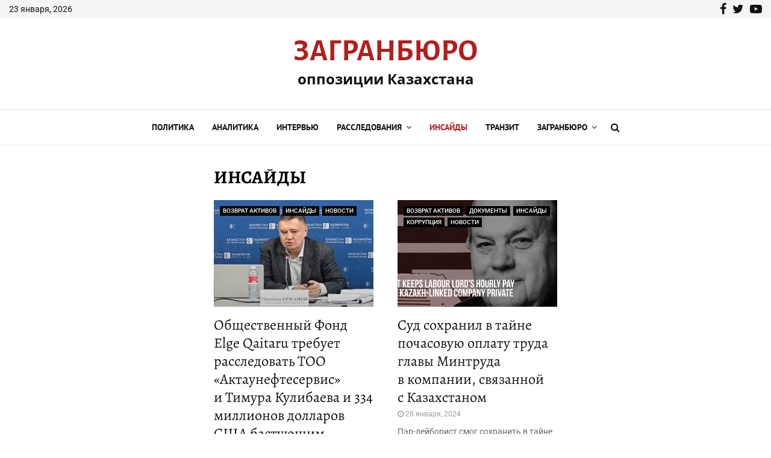

--- FILE ---
content_type: text/html; charset=UTF-8
request_url: https://zagranburo.org/category/%D0%B8%D0%BD%D1%81%D0%B0%D0%B9%D0%B4%D1%8B/page/2/
body_size: 35896
content:
<!DOCTYPE html>
<html lang="ru-RU">
<head>
	<meta charset="UTF-8">
		<meta name="viewport" content="width=device-width, initial-scale=1">
		<link rel="profile" href="https://gmpg.org/xfn/11">
	<link rel="dns-prefetch" href="//cdn.hu-manity.co" />
		<!-- Cookie Compliance -->
		<script type="text/javascript">var huOptions = {"appID":"zagranburoorg-5d0a590","currentLanguage":"ru","blocking":false,"globalCookie":false,"isAdmin":false,"privacyConsent":true,"forms":[]};</script>
		<script type="text/javascript" src="https://cdn.hu-manity.co/hu-banner.min.js"></script><title>ИНСАЙДЫ - Страница 2 - Заграничное бюро оппозиции Казахстана.</title>
<link data-rocket-prefetch href="https://cdn.hu-manity.co" rel="dns-prefetch">

<link data-rocket-prefetch href="https://cdnjs.cloudflare.com" rel="dns-prefetch">
<link data-rocket-preload as="style" href="https://fonts.googleapis.com/css?family=Roboto%3A300%2C300italic%2C400%2C400italic%2C500%2C500italic%2C700%2C700italic%2C800%2C800italic%7CMukta%20Vaani%3A300%2C300italic%2C400%2C400italic%2C500%2C500italic%2C700%2C700italic%2C800%2C800italic%7COswald%3A300%2C300italic%2C400%2C400italic%2C500%2C500italic%2C700%2C700italic%2C800%2C800italic%7CTeko%3A300%2C300italic%2C400%2C400italic%2C500%2C500italic%2C700%2C700italic%2C800%2C800italic%7CAlegreya%20Sans%20SC%3A300%2C300italic%2C400%2C400italic%2C500%2C500italic%2C700%2C700italic%2C800%2C800italic%7CAlegreya%20SC%3A300%2C300italic%2C400%2C400italic%2C500%2C500italic%2C700%2C700italic%2C800%2C800italic%7CAlegreya%3A300%2C300italic%2C400%2C400italic%2C500%2C500italic%2C700%2C700italic%2C800%2C800italic%7COpen%20Sans%3A300%2C300italic%2C400%2C400italic%2C500%2C500italic%2C700%2C700italic%2C800%2C800italic%7CPT%20Sans%3A300%2C300italic%2C400%2C400italic%2C500%2C500italic%2C700%2C700italic%2C800%2C800italic%7CKarla%3A300%2C300italic%2C400%2C400italic%2C500%2C500italic%2C700%2C700italic%2C800%2C800italic%3A300%2C300italic%2C400%2C400italic%2C500%2C500italic%2C700%2C700italic%2C800%2C800italic%26amp%3Bsubset%3Dcyrillic%2Ccyrillic-ext%2Cgreek%2Cgreek-ext%2Clatin-ext&#038;display=swap" rel="preload">
<link href="https://fonts.googleapis.com/css?family=Roboto%3A300%2C300italic%2C400%2C400italic%2C500%2C500italic%2C700%2C700italic%2C800%2C800italic%7CMukta%20Vaani%3A300%2C300italic%2C400%2C400italic%2C500%2C500italic%2C700%2C700italic%2C800%2C800italic%7COswald%3A300%2C300italic%2C400%2C400italic%2C500%2C500italic%2C700%2C700italic%2C800%2C800italic%7CTeko%3A300%2C300italic%2C400%2C400italic%2C500%2C500italic%2C700%2C700italic%2C800%2C800italic%7CAlegreya%20Sans%20SC%3A300%2C300italic%2C400%2C400italic%2C500%2C500italic%2C700%2C700italic%2C800%2C800italic%7CAlegreya%20SC%3A300%2C300italic%2C400%2C400italic%2C500%2C500italic%2C700%2C700italic%2C800%2C800italic%7CAlegreya%3A300%2C300italic%2C400%2C400italic%2C500%2C500italic%2C700%2C700italic%2C800%2C800italic%7COpen%20Sans%3A300%2C300italic%2C400%2C400italic%2C500%2C500italic%2C700%2C700italic%2C800%2C800italic%7CPT%20Sans%3A300%2C300italic%2C400%2C400italic%2C500%2C500italic%2C700%2C700italic%2C800%2C800italic%7CKarla%3A300%2C300italic%2C400%2C400italic%2C500%2C500italic%2C700%2C700italic%2C800%2C800italic%3A300%2C300italic%2C400%2C400italic%2C500%2C500italic%2C700%2C700italic%2C800%2C800italic%26amp%3Bsubset%3Dcyrillic%2Ccyrillic-ext%2Cgreek%2Cgreek-ext%2Clatin-ext&#038;display=swap" media="print" onload="this.media=&#039;all&#039;" rel="stylesheet">
<style id="wpr-usedcss">img:is([sizes=auto i],[sizes^="auto," i]){contain-intrinsic-size:3000px 1500px}:where(.wp-block-button__link){border-radius:9999px;box-shadow:none;padding:calc(.667em + 2px) calc(1.333em + 2px);text-decoration:none}:root :where(.wp-block-button .wp-block-button__link.is-style-outline),:root :where(.wp-block-button.is-style-outline>.wp-block-button__link){border:2px solid;padding:.667em 1.333em}:root :where(.wp-block-button .wp-block-button__link.is-style-outline:not(.has-text-color)),:root :where(.wp-block-button.is-style-outline>.wp-block-button__link:not(.has-text-color)){color:currentColor}:root :where(.wp-block-button .wp-block-button__link.is-style-outline:not(.has-background)),:root :where(.wp-block-button.is-style-outline>.wp-block-button__link:not(.has-background)){background-color:initial;background-image:none}:where(.wp-block-calendar table:not(.has-background) th){background:#ddd}:where(.wp-block-columns){margin-bottom:1.75em}:where(.wp-block-columns.has-background){padding:1.25em 2.375em}:where(.wp-block-post-comments input[type=submit]){border:none}:where(.wp-block-cover-image:not(.has-text-color)),:where(.wp-block-cover:not(.has-text-color)){color:#fff}:where(.wp-block-cover-image.is-light:not(.has-text-color)),:where(.wp-block-cover.is-light:not(.has-text-color)){color:#000}:root :where(.wp-block-cover h1:not(.has-text-color)),:root :where(.wp-block-cover h2:not(.has-text-color)),:root :where(.wp-block-cover h3:not(.has-text-color)),:root :where(.wp-block-cover h4:not(.has-text-color)),:root :where(.wp-block-cover h5:not(.has-text-color)),:root :where(.wp-block-cover h6:not(.has-text-color)),:root :where(.wp-block-cover p:not(.has-text-color)){color:inherit}:where(.wp-block-file){margin-bottom:1.5em}:where(.wp-block-file__button){border-radius:2em;display:inline-block;padding:.5em 1em}:where(.wp-block-file__button):is(a):active,:where(.wp-block-file__button):is(a):focus,:where(.wp-block-file__button):is(a):hover,:where(.wp-block-file__button):is(a):visited{box-shadow:none;color:#fff;opacity:.85;text-decoration:none}:where(.wp-block-group.wp-block-group-is-layout-constrained){position:relative}:root :where(.wp-block-image.is-style-rounded img,.wp-block-image .is-style-rounded img){border-radius:9999px}:where(.wp-block-latest-comments:not([style*=line-height] .wp-block-latest-comments__comment)){line-height:1.1}:where(.wp-block-latest-comments:not([style*=line-height] .wp-block-latest-comments__comment-excerpt p)){line-height:1.8}:root :where(.wp-block-latest-posts.is-grid){padding:0}:root :where(.wp-block-latest-posts.wp-block-latest-posts__list){padding-left:0}ul{box-sizing:border-box}:root :where(.wp-block-list.has-background){padding:1.25em 2.375em}:where(.wp-block-navigation.has-background .wp-block-navigation-item a:not(.wp-element-button)),:where(.wp-block-navigation.has-background .wp-block-navigation-submenu a:not(.wp-element-button)){padding:.5em 1em}:where(.wp-block-navigation .wp-block-navigation__submenu-container .wp-block-navigation-item a:not(.wp-element-button)),:where(.wp-block-navigation .wp-block-navigation__submenu-container .wp-block-navigation-submenu a:not(.wp-element-button)),:where(.wp-block-navigation .wp-block-navigation__submenu-container .wp-block-navigation-submenu button.wp-block-navigation-item__content),:where(.wp-block-navigation .wp-block-navigation__submenu-container .wp-block-pages-list__item button.wp-block-navigation-item__content){padding:.5em 1em}:root :where(p.has-background){padding:1.25em 2.375em}:where(p.has-text-color:not(.has-link-color)) a{color:inherit}:where(.wp-block-post-comments-form) input:not([type=submit]),:where(.wp-block-post-comments-form) textarea{border:1px solid #949494;font-family:inherit;font-size:1em}:where(.wp-block-post-comments-form) input:where(:not([type=submit]):not([type=checkbox])),:where(.wp-block-post-comments-form) textarea{padding:calc(.667em + 2px)}:where(.wp-block-post-excerpt){box-sizing:border-box;margin-bottom:var(--wp--style--block-gap);margin-top:var(--wp--style--block-gap)}:where(.wp-block-preformatted.has-background){padding:1.25em 2.375em}:where(.wp-block-search__button){border:1px solid #ccc;padding:6px 10px}:where(.wp-block-search__input){font-family:inherit;font-size:inherit;font-style:inherit;font-weight:inherit;letter-spacing:inherit;line-height:inherit;text-transform:inherit}:where(.wp-block-search__button-inside .wp-block-search__inside-wrapper){border:1px solid #949494;box-sizing:border-box;padding:4px}:where(.wp-block-search__button-inside .wp-block-search__inside-wrapper) .wp-block-search__input{border:none;border-radius:0;padding:0 4px}:where(.wp-block-search__button-inside .wp-block-search__inside-wrapper) .wp-block-search__input:focus{outline:0}:where(.wp-block-search__button-inside .wp-block-search__inside-wrapper) :where(.wp-block-search__button){padding:4px 8px}:root :where(.wp-block-separator.is-style-dots){height:auto;line-height:1;text-align:center}:root :where(.wp-block-separator.is-style-dots):before{color:currentColor;content:"···";font-family:serif;font-size:1.5em;letter-spacing:2em;padding-left:2em}:root :where(.wp-block-site-logo.is-style-rounded){border-radius:9999px}:where(.wp-block-social-links:not(.is-style-logos-only)) .wp-social-link{background-color:#f0f0f0;color:#444}:where(.wp-block-social-links:not(.is-style-logos-only)) .wp-social-link-amazon{background-color:#f90;color:#fff}:where(.wp-block-social-links:not(.is-style-logos-only)) .wp-social-link-bandcamp{background-color:#1ea0c3;color:#fff}:where(.wp-block-social-links:not(.is-style-logos-only)) .wp-social-link-behance{background-color:#0757fe;color:#fff}:where(.wp-block-social-links:not(.is-style-logos-only)) .wp-social-link-bluesky{background-color:#0a7aff;color:#fff}:where(.wp-block-social-links:not(.is-style-logos-only)) .wp-social-link-codepen{background-color:#1e1f26;color:#fff}:where(.wp-block-social-links:not(.is-style-logos-only)) .wp-social-link-deviantart{background-color:#02e49b;color:#fff}:where(.wp-block-social-links:not(.is-style-logos-only)) .wp-social-link-dribbble{background-color:#e94c89;color:#fff}:where(.wp-block-social-links:not(.is-style-logos-only)) .wp-social-link-dropbox{background-color:#4280ff;color:#fff}:where(.wp-block-social-links:not(.is-style-logos-only)) .wp-social-link-etsy{background-color:#f45800;color:#fff}:where(.wp-block-social-links:not(.is-style-logos-only)) .wp-social-link-facebook{background-color:#0866ff;color:#fff}:where(.wp-block-social-links:not(.is-style-logos-only)) .wp-social-link-fivehundredpx{background-color:#000;color:#fff}:where(.wp-block-social-links:not(.is-style-logos-only)) .wp-social-link-flickr{background-color:#0461dd;color:#fff}:where(.wp-block-social-links:not(.is-style-logos-only)) .wp-social-link-foursquare{background-color:#e65678;color:#fff}:where(.wp-block-social-links:not(.is-style-logos-only)) .wp-social-link-github{background-color:#24292d;color:#fff}:where(.wp-block-social-links:not(.is-style-logos-only)) .wp-social-link-goodreads{background-color:#eceadd;color:#382110}:where(.wp-block-social-links:not(.is-style-logos-only)) .wp-social-link-google{background-color:#ea4434;color:#fff}:where(.wp-block-social-links:not(.is-style-logos-only)) .wp-social-link-gravatar{background-color:#1d4fc4;color:#fff}:where(.wp-block-social-links:not(.is-style-logos-only)) .wp-social-link-instagram{background-color:#f00075;color:#fff}:where(.wp-block-social-links:not(.is-style-logos-only)) .wp-social-link-lastfm{background-color:#e21b24;color:#fff}:where(.wp-block-social-links:not(.is-style-logos-only)) .wp-social-link-linkedin{background-color:#0d66c2;color:#fff}:where(.wp-block-social-links:not(.is-style-logos-only)) .wp-social-link-mastodon{background-color:#3288d4;color:#fff}:where(.wp-block-social-links:not(.is-style-logos-only)) .wp-social-link-medium{background-color:#000;color:#fff}:where(.wp-block-social-links:not(.is-style-logos-only)) .wp-social-link-meetup{background-color:#f6405f;color:#fff}:where(.wp-block-social-links:not(.is-style-logos-only)) .wp-social-link-patreon{background-color:#000;color:#fff}:where(.wp-block-social-links:not(.is-style-logos-only)) .wp-social-link-pinterest{background-color:#e60122;color:#fff}:where(.wp-block-social-links:not(.is-style-logos-only)) .wp-social-link-pocket{background-color:#ef4155;color:#fff}:where(.wp-block-social-links:not(.is-style-logos-only)) .wp-social-link-reddit{background-color:#ff4500;color:#fff}:where(.wp-block-social-links:not(.is-style-logos-only)) .wp-social-link-skype{background-color:#0478d7;color:#fff}:where(.wp-block-social-links:not(.is-style-logos-only)) .wp-social-link-snapchat{background-color:#fefc00;color:#fff;stroke:#000}:where(.wp-block-social-links:not(.is-style-logos-only)) .wp-social-link-soundcloud{background-color:#ff5600;color:#fff}:where(.wp-block-social-links:not(.is-style-logos-only)) .wp-social-link-spotify{background-color:#1bd760;color:#fff}:where(.wp-block-social-links:not(.is-style-logos-only)) .wp-social-link-telegram{background-color:#2aabee;color:#fff}:where(.wp-block-social-links:not(.is-style-logos-only)) .wp-social-link-threads{background-color:#000;color:#fff}:where(.wp-block-social-links:not(.is-style-logos-only)) .wp-social-link-tiktok{background-color:#000;color:#fff}:where(.wp-block-social-links:not(.is-style-logos-only)) .wp-social-link-tumblr{background-color:#011835;color:#fff}:where(.wp-block-social-links:not(.is-style-logos-only)) .wp-social-link-twitch{background-color:#6440a4;color:#fff}:where(.wp-block-social-links:not(.is-style-logos-only)) .wp-social-link-twitter{background-color:#1da1f2;color:#fff}:where(.wp-block-social-links:not(.is-style-logos-only)) .wp-social-link-vimeo{background-color:#1eb7ea;color:#fff}:where(.wp-block-social-links:not(.is-style-logos-only)) .wp-social-link-vk{background-color:#4680c2;color:#fff}:where(.wp-block-social-links:not(.is-style-logos-only)) .wp-social-link-wordpress{background-color:#3499cd;color:#fff}:where(.wp-block-social-links:not(.is-style-logos-only)) .wp-social-link-whatsapp{background-color:#25d366;color:#fff}:where(.wp-block-social-links:not(.is-style-logos-only)) .wp-social-link-x{background-color:#000;color:#fff}:where(.wp-block-social-links:not(.is-style-logos-only)) .wp-social-link-yelp{background-color:#d32422;color:#fff}:where(.wp-block-social-links:not(.is-style-logos-only)) .wp-social-link-youtube{background-color:red;color:#fff}:where(.wp-block-social-links.is-style-logos-only) .wp-social-link{background:0 0}:where(.wp-block-social-links.is-style-logos-only) .wp-social-link svg{height:1.25em;width:1.25em}:where(.wp-block-social-links.is-style-logos-only) .wp-social-link-amazon{color:#f90}:where(.wp-block-social-links.is-style-logos-only) .wp-social-link-bandcamp{color:#1ea0c3}:where(.wp-block-social-links.is-style-logos-only) .wp-social-link-behance{color:#0757fe}:where(.wp-block-social-links.is-style-logos-only) .wp-social-link-bluesky{color:#0a7aff}:where(.wp-block-social-links.is-style-logos-only) .wp-social-link-codepen{color:#1e1f26}:where(.wp-block-social-links.is-style-logos-only) .wp-social-link-deviantart{color:#02e49b}:where(.wp-block-social-links.is-style-logos-only) .wp-social-link-dribbble{color:#e94c89}:where(.wp-block-social-links.is-style-logos-only) .wp-social-link-dropbox{color:#4280ff}:where(.wp-block-social-links.is-style-logos-only) .wp-social-link-etsy{color:#f45800}:where(.wp-block-social-links.is-style-logos-only) .wp-social-link-facebook{color:#0866ff}:where(.wp-block-social-links.is-style-logos-only) .wp-social-link-fivehundredpx{color:#000}:where(.wp-block-social-links.is-style-logos-only) .wp-social-link-flickr{color:#0461dd}:where(.wp-block-social-links.is-style-logos-only) .wp-social-link-foursquare{color:#e65678}:where(.wp-block-social-links.is-style-logos-only) .wp-social-link-github{color:#24292d}:where(.wp-block-social-links.is-style-logos-only) .wp-social-link-goodreads{color:#382110}:where(.wp-block-social-links.is-style-logos-only) .wp-social-link-google{color:#ea4434}:where(.wp-block-social-links.is-style-logos-only) .wp-social-link-gravatar{color:#1d4fc4}:where(.wp-block-social-links.is-style-logos-only) .wp-social-link-instagram{color:#f00075}:where(.wp-block-social-links.is-style-logos-only) .wp-social-link-lastfm{color:#e21b24}:where(.wp-block-social-links.is-style-logos-only) .wp-social-link-linkedin{color:#0d66c2}:where(.wp-block-social-links.is-style-logos-only) .wp-social-link-mastodon{color:#3288d4}:where(.wp-block-social-links.is-style-logos-only) .wp-social-link-medium{color:#000}:where(.wp-block-social-links.is-style-logos-only) .wp-social-link-meetup{color:#f6405f}:where(.wp-block-social-links.is-style-logos-only) .wp-social-link-patreon{color:#000}:where(.wp-block-social-links.is-style-logos-only) .wp-social-link-pinterest{color:#e60122}:where(.wp-block-social-links.is-style-logos-only) .wp-social-link-pocket{color:#ef4155}:where(.wp-block-social-links.is-style-logos-only) .wp-social-link-reddit{color:#ff4500}:where(.wp-block-social-links.is-style-logos-only) .wp-social-link-skype{color:#0478d7}:where(.wp-block-social-links.is-style-logos-only) .wp-social-link-snapchat{color:#fff;stroke:#000}:where(.wp-block-social-links.is-style-logos-only) .wp-social-link-soundcloud{color:#ff5600}:where(.wp-block-social-links.is-style-logos-only) .wp-social-link-spotify{color:#1bd760}:where(.wp-block-social-links.is-style-logos-only) .wp-social-link-telegram{color:#2aabee}:where(.wp-block-social-links.is-style-logos-only) .wp-social-link-threads{color:#000}:where(.wp-block-social-links.is-style-logos-only) .wp-social-link-tiktok{color:#000}:where(.wp-block-social-links.is-style-logos-only) .wp-social-link-tumblr{color:#011835}:where(.wp-block-social-links.is-style-logos-only) .wp-social-link-twitch{color:#6440a4}:where(.wp-block-social-links.is-style-logos-only) .wp-social-link-twitter{color:#1da1f2}:where(.wp-block-social-links.is-style-logos-only) .wp-social-link-vimeo{color:#1eb7ea}:where(.wp-block-social-links.is-style-logos-only) .wp-social-link-vk{color:#4680c2}:where(.wp-block-social-links.is-style-logos-only) .wp-social-link-whatsapp{color:#25d366}:where(.wp-block-social-links.is-style-logos-only) .wp-social-link-wordpress{color:#3499cd}:where(.wp-block-social-links.is-style-logos-only) .wp-social-link-x{color:#000}:where(.wp-block-social-links.is-style-logos-only) .wp-social-link-yelp{color:#d32422}:where(.wp-block-social-links.is-style-logos-only) .wp-social-link-youtube{color:red}:root :where(.wp-block-social-links .wp-social-link a){padding:.25em}:root :where(.wp-block-social-links.is-style-logos-only .wp-social-link a){padding:0}:root :where(.wp-block-social-links.is-style-pill-shape .wp-social-link a){padding-left:.66667em;padding-right:.66667em}:root :where(.wp-block-tag-cloud.is-style-outline){display:flex;flex-wrap:wrap;gap:1ch}:root :where(.wp-block-tag-cloud.is-style-outline a){border:1px solid;font-size:unset!important;margin-right:0;padding:1ch 2ch;text-decoration:none!important}:root :where(.wp-block-table-of-contents){box-sizing:border-box}:where(.wp-block-term-description){box-sizing:border-box;margin-bottom:var(--wp--style--block-gap);margin-top:var(--wp--style--block-gap)}:where(pre.wp-block-verse){font-family:inherit}.entry-content{counter-reset:footnotes}:root{--wp--preset--font-size--normal:16px;--wp--preset--font-size--huge:42px}.screen-reader-text{border:0;clip:rect(1px,1px,1px,1px);clip-path:inset(50%);height:1px;margin:-1px;overflow:hidden;padding:0;position:absolute;width:1px;word-wrap:normal!important}.screen-reader-text:focus{background-color:#ddd;clip:auto!important;clip-path:none;color:#444;display:block;font-size:1em;height:auto;left:5px;line-height:normal;padding:15px 23px 14px;text-decoration:none;top:5px;width:auto;z-index:100000}html :where(.has-border-color){border-style:solid}html :where([style*=border-top-color]){border-top-style:solid}html :where([style*=border-right-color]){border-right-style:solid}html :where([style*=border-bottom-color]){border-bottom-style:solid}html :where([style*=border-left-color]){border-left-style:solid}html :where([style*=border-width]){border-style:solid}html :where([style*=border-top-width]){border-top-style:solid}html :where([style*=border-right-width]){border-right-style:solid}html :where([style*=border-bottom-width]){border-bottom-style:solid}html :where([style*=border-left-width]){border-left-style:solid}html :where(img[class*=wp-image-]){height:auto;max-width:100%}:where(figure){margin:0 0 1em}html :where(.is-position-sticky){--wp-admin--admin-bar--position-offset:var(--wp-admin--admin-bar--height,0px)}:root :where(.wp-block-image figcaption){color:#555;font-size:13px;text-align:center}:where(.wp-block-group.has-background){padding:1.25em 2.375em}:root :where(.wp-block-template-part.has-background){margin-bottom:0;margin-top:0;padding:1.25em 2.375em}[class*=wp-block-coblocks-]{box-sizing:border-box}[class*=wp-block-coblocks-] *,[class*=wp-block-coblocks-] :after,[class*=wp-block-coblocks-] :before{box-sizing:inherit}[aria-label=""]:after,[aria-label=""]:before{display:none!important}.swiper-container,.swiper-wrapper{display:flex;height:100%;margin:0;padding:0;width:100%}.swiper-container{overflow:hidden}.swiper-slide{flex-direction:row;width:100%}.swiper-slide{align-items:center;display:flex;flex-shrink:0;font-size:18px;justify-content:center}.nav-button__next,.nav-button__prev{background-color:var(--wp-admin-theme-color,#007cba);border:none;border-radius:100%;cursor:pointer;height:62px;margin:0 1%;padding:15px;position:absolute;top:50%;transform:translateY(-50%);width:62px}.nav-button__prev{left:0}.nav-button__next{right:0}_:-ms-fullscreen{display:block}_:-ms-lang(x),_:-webkit-full-screen{display:block}.wp-block-coblocks-gallery-carousel{overflow:hidden;position:relative}.wp-block-coblocks-gallery-carousel-thumbnail{border:none;cursor:pointer;min-width:100px;opacity:.4;padding:0}.wp-block-coblocks-gallery-carousel-thumbnail.is-active{opacity:1}:root{--coblocks-spacing--0:0;--coblocks-spacing--1:0.5em;--coblocks-spacing--2:1em;--coblocks-spacing--3:1.5em;--coblocks-spacing--4:2em;--coblocks-spacing--5:2.5em;--coblocks-spacing--6:3em;--coblocks-spacing--7:3.5em;--coblocks-spacing--8:4em;--coblocks-spacing--9:4.5em;--coblocks-spacing--10:7em}body:not(.amp) .coblocks-animate{animation-fill-mode:forwards;animation-timing-function:ease-in;opacity:0}body:not(.amp) .coblocks-animate.fadeIn{animation-duration:.75s;animation-name:fadeIn}@keyframes fadeIn{0%{opacity:0}to{opacity:1}}:root{--wp--preset--aspect-ratio--square:1;--wp--preset--aspect-ratio--4-3:4/3;--wp--preset--aspect-ratio--3-4:3/4;--wp--preset--aspect-ratio--3-2:3/2;--wp--preset--aspect-ratio--2-3:2/3;--wp--preset--aspect-ratio--16-9:16/9;--wp--preset--aspect-ratio--9-16:9/16;--wp--preset--color--black:#000000;--wp--preset--color--cyan-bluish-gray:#abb8c3;--wp--preset--color--white:#ffffff;--wp--preset--color--pale-pink:#f78da7;--wp--preset--color--vivid-red:#cf2e2e;--wp--preset--color--luminous-vivid-orange:#ff6900;--wp--preset--color--luminous-vivid-amber:#fcb900;--wp--preset--color--light-green-cyan:#7bdcb5;--wp--preset--color--vivid-green-cyan:#00d084;--wp--preset--color--pale-cyan-blue:#8ed1fc;--wp--preset--color--vivid-cyan-blue:#0693e3;--wp--preset--color--vivid-purple:#9b51e0;--wp--preset--gradient--vivid-cyan-blue-to-vivid-purple:linear-gradient(135deg,rgba(6, 147, 227, 1) 0%,rgb(155, 81, 224) 100%);--wp--preset--gradient--light-green-cyan-to-vivid-green-cyan:linear-gradient(135deg,rgb(122, 220, 180) 0%,rgb(0, 208, 130) 100%);--wp--preset--gradient--luminous-vivid-amber-to-luminous-vivid-orange:linear-gradient(135deg,rgba(252, 185, 0, 1) 0%,rgba(255, 105, 0, 1) 100%);--wp--preset--gradient--luminous-vivid-orange-to-vivid-red:linear-gradient(135deg,rgba(255, 105, 0, 1) 0%,rgb(207, 46, 46) 100%);--wp--preset--gradient--very-light-gray-to-cyan-bluish-gray:linear-gradient(135deg,rgb(238, 238, 238) 0%,rgb(169, 184, 195) 100%);--wp--preset--gradient--cool-to-warm-spectrum:linear-gradient(135deg,rgb(74, 234, 220) 0%,rgb(151, 120, 209) 20%,rgb(207, 42, 186) 40%,rgb(238, 44, 130) 60%,rgb(251, 105, 98) 80%,rgb(254, 248, 76) 100%);--wp--preset--gradient--blush-light-purple:linear-gradient(135deg,rgb(255, 206, 236) 0%,rgb(152, 150, 240) 100%);--wp--preset--gradient--blush-bordeaux:linear-gradient(135deg,rgb(254, 205, 165) 0%,rgb(254, 45, 45) 50%,rgb(107, 0, 62) 100%);--wp--preset--gradient--luminous-dusk:linear-gradient(135deg,rgb(255, 203, 112) 0%,rgb(199, 81, 192) 50%,rgb(65, 88, 208) 100%);--wp--preset--gradient--pale-ocean:linear-gradient(135deg,rgb(255, 245, 203) 0%,rgb(182, 227, 212) 50%,rgb(51, 167, 181) 100%);--wp--preset--gradient--electric-grass:linear-gradient(135deg,rgb(202, 248, 128) 0%,rgb(113, 206, 126) 100%);--wp--preset--gradient--midnight:linear-gradient(135deg,rgb(2, 3, 129) 0%,rgb(40, 116, 252) 100%);--wp--preset--font-size--small:14px;--wp--preset--font-size--medium:20px;--wp--preset--font-size--large:32px;--wp--preset--font-size--x-large:42px;--wp--preset--font-size--normal:16px;--wp--preset--font-size--huge:42px;--wp--preset--spacing--20:0.44rem;--wp--preset--spacing--30:0.67rem;--wp--preset--spacing--40:1rem;--wp--preset--spacing--50:1.5rem;--wp--preset--spacing--60:2.25rem;--wp--preset--spacing--70:3.38rem;--wp--preset--spacing--80:5.06rem;--wp--preset--shadow--natural:6px 6px 9px rgba(0, 0, 0, .2);--wp--preset--shadow--deep:12px 12px 50px rgba(0, 0, 0, .4);--wp--preset--shadow--sharp:6px 6px 0px rgba(0, 0, 0, .2);--wp--preset--shadow--outlined:6px 6px 0px -3px rgba(255, 255, 255, 1),6px 6px rgba(0, 0, 0, 1);--wp--preset--shadow--crisp:6px 6px 0px rgba(0, 0, 0, 1)}:where(.is-layout-flex){gap:.5em}:where(.is-layout-grid){gap:.5em}:where(.wp-block-post-template.is-layout-flex){gap:1.25em}:where(.wp-block-post-template.is-layout-grid){gap:1.25em}:where(.wp-block-columns.is-layout-flex){gap:2em}:where(.wp-block-columns.is-layout-grid){gap:2em}:root :where(.wp-block-pullquote){font-size:1.5em;line-height:1.6}:root{--wp-admin-theme-color:#3858e9;--wp-admin-theme-color--rgb:56,88,233;--wp-admin-theme-color-darker-10:#2145e6;--wp-admin-theme-color-darker-10--rgb:33,69,230;--wp-admin-theme-color-darker-20:#183ad6;--wp-admin-theme-color-darker-20--rgb:24,58,214;--wp-admin-border-width-focus:2px}@media (min-resolution:192dpi){:root{--wp-admin-border-width-focus:1.5px}}iframe{max-width:100%}@font-face{font-display:swap;font-family:FontAwesome;src:url('https://zagranburo.org/wp-content/themes/pennews/fonts/fontawesome-webfont.eot?v=4.7.0');src:url('https://zagranburo.org/wp-content/themes/pennews/fonts/fontawesome-webfont.eot?#iefix&v=4.7.0') format('embedded-opentype'),url('https://zagranburo.org/wp-content/themes/pennews/fonts/fontawesome-webfont.woff2?v=4.7.0') format('woff2'),url('https://zagranburo.org/wp-content/themes/pennews/fonts/fontawesome-webfont.woff?v=4.7.0') format('woff'),url('https://zagranburo.org/wp-content/themes/pennews/fonts/fontawesome-webfont.ttf?v=4.7.0') format('truetype'),url('https://zagranburo.org/wp-content/themes/pennews/fonts/fontawesome-webfont.svg?v=4.7.0#fontawesomeregular') format('svg');font-weight:400;font-style:normal}.fa{display:inline-block;font:14px/1 FontAwesome;font-size:inherit;text-rendering:auto;-webkit-font-smoothing:antialiased;-moz-osx-font-smoothing:grayscale}@-webkit-keyframes fa-spin{0%{-webkit-transform:rotate(0);transform:rotate(0)}100%{-webkit-transform:rotate(359deg);transform:rotate(359deg)}}@keyframes fa-spin{0%{-webkit-transform:rotate(0);transform:rotate(0)}100%{-webkit-transform:rotate(359deg);transform:rotate(359deg)}}.fa-search:before{content:"\f002"}.fa-close:before{content:"\f00d"}.fa-clock-o:before{content:"\f017"}.fa-twitter:before{content:"\f099"}.fa-facebook:before{content:"\f09a"}.fa-bars:before{content:"\f0c9"}.fa-angle-left:before{content:"\f104"}.fa-angle-right:before{content:"\f105"}.fa-angle-up:before{content:"\f106"}.fa-angle-down:before{content:"\f107"}.fa-youtube-play:before{content:"\f16a"}@font-face{font-display:swap;font-family:Alegreya;font-style:normal;font-weight:400;src:url(https://fonts.gstatic.com/s/alegreya/v36/4UaBrEBBsBhlBjvfkSLlx6jx4w.woff2) format('woff2');unicode-range:U+0301,U+0400-045F,U+0490-0491,U+04B0-04B1,U+2116}@font-face{font-display:swap;font-family:Alegreya;font-style:normal;font-weight:400;src:url(https://fonts.gstatic.com/s/alegreya/v36/4UaBrEBBsBhlBjvfkSLhx6g.woff2) format('woff2');unicode-range:U+0000-00FF,U+0131,U+0152-0153,U+02BB-02BC,U+02C6,U+02DA,U+02DC,U+0304,U+0308,U+0329,U+2000-206F,U+20AC,U+2122,U+2191,U+2193,U+2212,U+2215,U+FEFF,U+FFFD}@font-face{font-display:swap;font-family:Alegreya;font-style:normal;font-weight:500;src:url(https://fonts.gstatic.com/s/alegreya/v36/4UaBrEBBsBhlBjvfkSLlx6jx4w.woff2) format('woff2');unicode-range:U+0301,U+0400-045F,U+0490-0491,U+04B0-04B1,U+2116}@font-face{font-display:swap;font-family:Alegreya;font-style:normal;font-weight:500;src:url(https://fonts.gstatic.com/s/alegreya/v36/4UaBrEBBsBhlBjvfkSLhx6g.woff2) format('woff2');unicode-range:U+0000-00FF,U+0131,U+0152-0153,U+02BB-02BC,U+02C6,U+02DA,U+02DC,U+0304,U+0308,U+0329,U+2000-206F,U+20AC,U+2122,U+2191,U+2193,U+2212,U+2215,U+FEFF,U+FFFD}@font-face{font-display:swap;font-family:Alegreya;font-style:normal;font-weight:700;src:url(https://fonts.gstatic.com/s/alegreya/v36/4UaBrEBBsBhlBjvfkSLlx6jx4w.woff2) format('woff2');unicode-range:U+0301,U+0400-045F,U+0490-0491,U+04B0-04B1,U+2116}@font-face{font-display:swap;font-family:Alegreya;font-style:normal;font-weight:700;src:url(https://fonts.gstatic.com/s/alegreya/v36/4UaBrEBBsBhlBjvfkSLhx6g.woff2) format('woff2');unicode-range:U+0000-00FF,U+0131,U+0152-0153,U+02BB-02BC,U+02C6,U+02DA,U+02DC,U+0304,U+0308,U+0329,U+2000-206F,U+20AC,U+2122,U+2191,U+2193,U+2212,U+2215,U+FEFF,U+FFFD}@font-face{font-display:swap;font-family:Alegreya;font-style:normal;font-weight:800;src:url(https://fonts.gstatic.com/s/alegreya/v36/4UaBrEBBsBhlBjvfkSLlx6jx4w.woff2) format('woff2');unicode-range:U+0301,U+0400-045F,U+0490-0491,U+04B0-04B1,U+2116}@font-face{font-display:swap;font-family:Alegreya;font-style:normal;font-weight:800;src:url(https://fonts.gstatic.com/s/alegreya/v36/4UaBrEBBsBhlBjvfkSLhx6g.woff2) format('woff2');unicode-range:U+0000-00FF,U+0131,U+0152-0153,U+02BB-02BC,U+02C6,U+02DA,U+02DC,U+0304,U+0308,U+0329,U+2000-206F,U+20AC,U+2122,U+2191,U+2193,U+2212,U+2215,U+FEFF,U+FFFD}@font-face{font-display:swap;font-family:'Alegreya Sans SC';font-style:normal;font-weight:400;src:url(https://fonts.gstatic.com/s/alegreyasanssc/v23/mtGh4-RGJqfMvt7P8FUr0Q1j-Hf1Bk1l9xxA.woff2) format('woff2');unicode-range:U+0301,U+0400-045F,U+0490-0491,U+04B0-04B1,U+2116}@font-face{font-display:swap;font-family:'Alegreya Sans SC';font-style:normal;font-weight:400;src:url(https://fonts.gstatic.com/s/alegreyasanssc/v23/mtGh4-RGJqfMvt7P8FUr0Q1j-Hf1Bkll9w.woff2) format('woff2');unicode-range:U+0000-00FF,U+0131,U+0152-0153,U+02BB-02BC,U+02C6,U+02DA,U+02DC,U+0304,U+0308,U+0329,U+2000-206F,U+20AC,U+2122,U+2191,U+2193,U+2212,U+2215,U+FEFF,U+FFFD}@font-face{font-display:swap;font-family:'Alegreya Sans SC';font-style:normal;font-weight:700;src:url(https://fonts.gstatic.com/s/alegreyasanssc/v23/mtGm4-RGJqfMvt7P8FUr0Q1j-Hf1DvJA4idhMLJ_.woff2) format('woff2');unicode-range:U+0301,U+0400-045F,U+0490-0491,U+04B0-04B1,U+2116}@font-face{font-display:swap;font-family:'Alegreya Sans SC';font-style:normal;font-weight:700;src:url(https://fonts.gstatic.com/s/alegreyasanssc/v23/mtGm4-RGJqfMvt7P8FUr0Q1j-Hf1DvJA4iNhMA.woff2) format('woff2');unicode-range:U+0000-00FF,U+0131,U+0152-0153,U+02BB-02BC,U+02C6,U+02DA,U+02DC,U+0304,U+0308,U+0329,U+2000-206F,U+20AC,U+2122,U+2191,U+2193,U+2212,U+2215,U+FEFF,U+FFFD}@font-face{font-display:swap;font-family:'Open Sans';font-style:normal;font-weight:300;font-stretch:100%;src:url(https://fonts.gstatic.com/s/opensans/v40/memvYaGs126MiZpBA-UvWbX2vVnXBbObj2OVTSumu1aB.woff2) format('woff2');unicode-range:U+0301,U+0400-045F,U+0490-0491,U+04B0-04B1,U+2116}@font-face{font-display:swap;font-family:'Open Sans';font-style:normal;font-weight:300;font-stretch:100%;src:url(https://fonts.gstatic.com/s/opensans/v40/memvYaGs126MiZpBA-UvWbX2vVnXBbObj2OVTS-muw.woff2) format('woff2');unicode-range:U+0000-00FF,U+0131,U+0152-0153,U+02BB-02BC,U+02C6,U+02DA,U+02DC,U+0304,U+0308,U+0329,U+2000-206F,U+20AC,U+2122,U+2191,U+2193,U+2212,U+2215,U+FEFF,U+FFFD}@font-face{font-display:swap;font-family:'Open Sans';font-style:normal;font-weight:400;font-stretch:100%;src:url(https://fonts.gstatic.com/s/opensans/v40/memvYaGs126MiZpBA-UvWbX2vVnXBbObj2OVTSumu1aB.woff2) format('woff2');unicode-range:U+0301,U+0400-045F,U+0490-0491,U+04B0-04B1,U+2116}@font-face{font-display:swap;font-family:'Open Sans';font-style:normal;font-weight:400;font-stretch:100%;src:url(https://fonts.gstatic.com/s/opensans/v40/memvYaGs126MiZpBA-UvWbX2vVnXBbObj2OVTS-muw.woff2) format('woff2');unicode-range:U+0000-00FF,U+0131,U+0152-0153,U+02BB-02BC,U+02C6,U+02DA,U+02DC,U+0304,U+0308,U+0329,U+2000-206F,U+20AC,U+2122,U+2191,U+2193,U+2212,U+2215,U+FEFF,U+FFFD}@font-face{font-display:swap;font-family:'Open Sans';font-style:normal;font-weight:500;font-stretch:100%;src:url(https://fonts.gstatic.com/s/opensans/v40/memvYaGs126MiZpBA-UvWbX2vVnXBbObj2OVTSumu1aB.woff2) format('woff2');unicode-range:U+0301,U+0400-045F,U+0490-0491,U+04B0-04B1,U+2116}@font-face{font-display:swap;font-family:'Open Sans';font-style:normal;font-weight:500;font-stretch:100%;src:url(https://fonts.gstatic.com/s/opensans/v40/memvYaGs126MiZpBA-UvWbX2vVnXBbObj2OVTS-muw.woff2) format('woff2');unicode-range:U+0000-00FF,U+0131,U+0152-0153,U+02BB-02BC,U+02C6,U+02DA,U+02DC,U+0304,U+0308,U+0329,U+2000-206F,U+20AC,U+2122,U+2191,U+2193,U+2212,U+2215,U+FEFF,U+FFFD}@font-face{font-display:swap;font-family:'Open Sans';font-style:normal;font-weight:700;font-stretch:100%;src:url(https://fonts.gstatic.com/s/opensans/v40/memvYaGs126MiZpBA-UvWbX2vVnXBbObj2OVTSumu1aB.woff2) format('woff2');unicode-range:U+0301,U+0400-045F,U+0490-0491,U+04B0-04B1,U+2116}@font-face{font-display:swap;font-family:'Open Sans';font-style:normal;font-weight:700;font-stretch:100%;src:url(https://fonts.gstatic.com/s/opensans/v40/memvYaGs126MiZpBA-UvWbX2vVnXBbObj2OVTS-muw.woff2) format('woff2');unicode-range:U+0000-00FF,U+0131,U+0152-0153,U+02BB-02BC,U+02C6,U+02DA,U+02DC,U+0304,U+0308,U+0329,U+2000-206F,U+20AC,U+2122,U+2191,U+2193,U+2212,U+2215,U+FEFF,U+FFFD}@font-face{font-display:swap;font-family:'Open Sans';font-style:normal;font-weight:800;font-stretch:100%;src:url(https://fonts.gstatic.com/s/opensans/v40/memvYaGs126MiZpBA-UvWbX2vVnXBbObj2OVTSumu1aB.woff2) format('woff2');unicode-range:U+0301,U+0400-045F,U+0490-0491,U+04B0-04B1,U+2116}@font-face{font-display:swap;font-family:'Open Sans';font-style:normal;font-weight:800;font-stretch:100%;src:url(https://fonts.gstatic.com/s/opensans/v40/memvYaGs126MiZpBA-UvWbX2vVnXBbObj2OVTS-muw.woff2) format('woff2');unicode-range:U+0000-00FF,U+0131,U+0152-0153,U+02BB-02BC,U+02C6,U+02DA,U+02DC,U+0304,U+0308,U+0329,U+2000-206F,U+20AC,U+2122,U+2191,U+2193,U+2212,U+2215,U+FEFF,U+FFFD}@font-face{font-display:swap;font-family:'PT Sans';font-style:normal;font-weight:400;src:url(https://fonts.gstatic.com/s/ptsans/v17/jizaRExUiTo99u79D0aExdGM.woff2) format('woff2');unicode-range:U+0301,U+0400-045F,U+0490-0491,U+04B0-04B1,U+2116}@font-face{font-display:swap;font-family:'PT Sans';font-style:normal;font-weight:400;src:url(https://fonts.gstatic.com/s/ptsans/v17/jizaRExUiTo99u79D0KExQ.woff2) format('woff2');unicode-range:U+0000-00FF,U+0131,U+0152-0153,U+02BB-02BC,U+02C6,U+02DA,U+02DC,U+0304,U+0308,U+0329,U+2000-206F,U+20AC,U+2122,U+2191,U+2193,U+2212,U+2215,U+FEFF,U+FFFD}@font-face{font-display:swap;font-family:'PT Sans';font-style:normal;font-weight:700;src:url(https://fonts.gstatic.com/s/ptsans/v17/jizfRExUiTo99u79B_mh0OqtLQ0Z.woff2) format('woff2');unicode-range:U+0301,U+0400-045F,U+0490-0491,U+04B0-04B1,U+2116}@font-face{font-display:swap;font-family:'PT Sans';font-style:normal;font-weight:700;src:url(https://fonts.gstatic.com/s/ptsans/v17/jizfRExUiTo99u79B_mh0O6tLQ.woff2) format('woff2');unicode-range:U+0000-00FF,U+0131,U+0152-0153,U+02BB-02BC,U+02C6,U+02DA,U+02DC,U+0304,U+0308,U+0329,U+2000-206F,U+20AC,U+2122,U+2191,U+2193,U+2212,U+2215,U+FEFF,U+FFFD}@font-face{font-display:swap;font-family:Roboto;font-style:normal;font-weight:300;font-stretch:100%;src:url(https://fonts.gstatic.com/s/roboto/v47/KFO7CnqEu92Fr1ME7kSn66aGLdTylUAMa3iUBGEe.woff2) format('woff2');unicode-range:U+0301,U+0400-045F,U+0490-0491,U+04B0-04B1,U+2116}@font-face{font-display:swap;font-family:Roboto;font-style:normal;font-weight:300;font-stretch:100%;src:url(https://fonts.gstatic.com/s/roboto/v47/KFO7CnqEu92Fr1ME7kSn66aGLdTylUAMa3yUBA.woff2) format('woff2');unicode-range:U+0000-00FF,U+0131,U+0152-0153,U+02BB-02BC,U+02C6,U+02DA,U+02DC,U+0304,U+0308,U+0329,U+2000-206F,U+20AC,U+2122,U+2191,U+2193,U+2212,U+2215,U+FEFF,U+FFFD}@font-face{font-display:swap;font-family:Roboto;font-style:normal;font-weight:400;font-stretch:100%;src:url(https://fonts.gstatic.com/s/roboto/v47/KFO7CnqEu92Fr1ME7kSn66aGLdTylUAMa3iUBGEe.woff2) format('woff2');unicode-range:U+0301,U+0400-045F,U+0490-0491,U+04B0-04B1,U+2116}@font-face{font-display:swap;font-family:Roboto;font-style:normal;font-weight:400;font-stretch:100%;src:url(https://fonts.gstatic.com/s/roboto/v47/KFO7CnqEu92Fr1ME7kSn66aGLdTylUAMa3yUBA.woff2) format('woff2');unicode-range:U+0000-00FF,U+0131,U+0152-0153,U+02BB-02BC,U+02C6,U+02DA,U+02DC,U+0304,U+0308,U+0329,U+2000-206F,U+20AC,U+2122,U+2191,U+2193,U+2212,U+2215,U+FEFF,U+FFFD}@font-face{font-display:swap;font-family:Roboto;font-style:normal;font-weight:500;font-stretch:100%;src:url(https://fonts.gstatic.com/s/roboto/v47/KFO7CnqEu92Fr1ME7kSn66aGLdTylUAMa3iUBGEe.woff2) format('woff2');unicode-range:U+0301,U+0400-045F,U+0490-0491,U+04B0-04B1,U+2116}@font-face{font-display:swap;font-family:Roboto;font-style:normal;font-weight:500;font-stretch:100%;src:url(https://fonts.gstatic.com/s/roboto/v47/KFO7CnqEu92Fr1ME7kSn66aGLdTylUAMa3yUBA.woff2) format('woff2');unicode-range:U+0000-00FF,U+0131,U+0152-0153,U+02BB-02BC,U+02C6,U+02DA,U+02DC,U+0304,U+0308,U+0329,U+2000-206F,U+20AC,U+2122,U+2191,U+2193,U+2212,U+2215,U+FEFF,U+FFFD}@font-face{font-display:swap;font-family:Roboto;font-style:normal;font-weight:700;font-stretch:100%;src:url(https://fonts.gstatic.com/s/roboto/v47/KFO7CnqEu92Fr1ME7kSn66aGLdTylUAMa3iUBGEe.woff2) format('woff2');unicode-range:U+0301,U+0400-045F,U+0490-0491,U+04B0-04B1,U+2116}@font-face{font-display:swap;font-family:Roboto;font-style:normal;font-weight:700;font-stretch:100%;src:url(https://fonts.gstatic.com/s/roboto/v47/KFO7CnqEu92Fr1ME7kSn66aGLdTylUAMa3yUBA.woff2) format('woff2');unicode-range:U+0000-00FF,U+0131,U+0152-0153,U+02BB-02BC,U+02C6,U+02DA,U+02DC,U+0304,U+0308,U+0329,U+2000-206F,U+20AC,U+2122,U+2191,U+2193,U+2212,U+2215,U+FEFF,U+FFFD}@font-face{font-display:swap;font-family:Roboto;font-style:normal;font-weight:800;font-stretch:100%;src:url(https://fonts.gstatic.com/s/roboto/v47/KFO7CnqEu92Fr1ME7kSn66aGLdTylUAMa3iUBGEe.woff2) format('woff2');unicode-range:U+0301,U+0400-045F,U+0490-0491,U+04B0-04B1,U+2116}@font-face{font-display:swap;font-family:Roboto;font-style:normal;font-weight:800;font-stretch:100%;src:url(https://fonts.gstatic.com/s/roboto/v47/KFO7CnqEu92Fr1ME7kSn66aGLdTylUAMa3yUBA.woff2) format('woff2');unicode-range:U+0000-00FF,U+0131,U+0152-0153,U+02BB-02BC,U+02C6,U+02DA,U+02DC,U+0304,U+0308,U+0329,U+2000-206F,U+20AC,U+2122,U+2191,U+2193,U+2212,U+2215,U+FEFF,U+FFFD}.penci-subcat-list .flexMenu-viewMore{display:inline-block;margin-left:0}.penci-subcat-list .flexMenu-viewMore>a{cursor:pointer;margin-left:0;padding-left:15px;padding-right:17px;padding-top:3px;-moz-user-select:none;-webkit-user-select:none;-ms-user-select:none;font-family:Roboto,sans-serif;text-transform:uppercase;font-size:12px;font-size:1.2rem;font-weight:700;line-height:52px;color:#888;position:relative}.penci-subcat-list .flexMenu-viewMore>a:hover{color:#fff}.penci-subcat-list .flexMenu-viewMore>a:after{content:"\f107";font-size:12px;font-size:1.2rem;position:absolute;top:0;right:5px;color:inherit;line-height:18px;font-family:FontAwesome;text-rendering:auto;-webkit-font-smoothing:antialiased;-moz-osx-font-smoothing:grayscale}.penci-subcat-list .flexMenu-viewMore:focus a,.penci-subcat-list .flexMenu-viewMore:hover a{color:#3f51b5}.penci-subcat-list{visibility:hidden}.penci-subcat-list.penci_loaded{visibility:visible}@media (max-width:480px){.penci-subcat-list .flexMenu-viewMore>a{padding-left:5px;padding-right:20px}}.mfp-bg{top:0;left:0;width:100%;height:100%;z-index:99999;overflow:hidden;position:fixed;background:#0b0b0b;opacity:.8}.mfp-wrap{top:0;left:0;width:100%;height:100%;z-index:99999;position:fixed;outline:0!important;-webkit-backface-visibility:hidden}.mfp-container{text-align:center;position:absolute;width:100%;height:100%;left:0;top:0;padding:0 8px;box-sizing:border-box}.mfp-container:before{content:'';display:inline-block;height:100%;vertical-align:middle}.mfp-align-top .mfp-container:before{display:none}.mfp-ajax-cur{cursor:progress}.mfp-zoom-out-cur{cursor:-moz-zoom-out;cursor:-webkit-zoom-out;cursor:zoom-out}.mfp-arrow,.mfp-close,.mfp-counter{-webkit-user-select:none;-moz-user-select:none;user-select:none}.mfp-loading.mfp-figure{display:none}button.mfp-arrow,button.mfp-close{overflow:visible;cursor:pointer;background:0 0;border:0;-webkit-appearance:none;display:block;outline:0;padding:0;z-index:1046;box-shadow:none;touch-action:manipulation}button::-moz-focus-inner{padding:0;border:0}.mfp-close{width:44px;height:44px;line-height:44px;position:absolute;right:0;top:0;text-decoration:none;text-align:center;opacity:.65;padding:0 0 18px 10px;color:#fff;font-style:normal;font-size:28px;font-family:Arial,Baskerville,monospace}.mfp-close:focus,.mfp-close:hover{opacity:1}.mfp-close:active{top:1px}.mfp-close-btn-in .mfp-close{color:#333}.mfp-counter{position:absolute;top:0;right:0;color:#ccc;font-size:12px;line-height:18px;white-space:nowrap}.mfp-arrow{position:absolute;opacity:.65;margin:0;top:50%;margin-top:-55px;padding:0;width:90px;height:110px;-webkit-tap-highlight-color:transparent}.mfp-arrow:active{margin-top:-54px}.mfp-arrow:focus,.mfp-arrow:hover{opacity:1;background:0 0;border:0}.mfp-arrow:after,.mfp-arrow:before{content:'';display:block;width:0;height:0;position:absolute;left:0;top:0;margin-top:35px;margin-left:35px;border:inset transparent}.mfp-arrow:after{border-top-width:13px;border-bottom-width:13px;top:8px}.mfp-arrow:before{border-top-width:21px;border-bottom-width:21px;opacity:.7}.mfp-iframe-scaler{width:100%;height:0;overflow:hidden;padding-top:56.25%}.mfp-iframe-scaler iframe{position:absolute;display:block;top:0;left:0;width:100%;height:100%;box-shadow:0 0 8px rgba(0,0,0,.6);background:#000}img.mfp-img{width:auto;max-width:100%;height:auto;display:block;line-height:0;box-sizing:border-box;padding:40px 0;margin:0 auto}.mfp-figure{line-height:0}.mfp-figure:after{content:'';position:absolute;left:0;top:40px;bottom:40px;display:block;right:0;width:auto;height:auto;z-index:-1;box-shadow:0 0 8px rgba(0,0,0,.6);background:#444}.mfp-figure figure{margin:0}.mfp-bottom-bar{margin-top:-36px;position:absolute;top:100%;left:0;width:100%;cursor:auto}.mfp-title{text-align:left;line-height:18px;color:#f3f3f3;word-wrap:break-word;padding-right:36px}@media all and (max-width:900px){.mfp-arrow{-webkit-transform:scale(.75);transform:scale(.75)}.mfp-container{padding-left:6px;padding-right:6px}}.mfp-fade.mfp-bg{opacity:0;-webkit-transition:.15s ease-out;-moz-transition:.15s ease-out;transition:all .15s ease-out}.mfp-fade.mfp-bg.mfp-ready{opacity:.8}.mfp-fade.mfp-bg.mfp-removing{opacity:0}.penci-owl-carousel-slider{display:none;width:100%;-webkit-tap-highlight-color:transparent;position:relative;z-index:1}.penci-owl-carousel-slider .owl-stage{position:relative;-ms-touch-action:pan-Y;-moz-backface-visibility:hidden}.penci-owl-carousel-slider .owl-stage:after{content:".";display:block;clear:both;visibility:hidden;line-height:0;height:0}.penci-owl-carousel-slider .owl-stage-outer{position:relative;overflow:hidden;-webkit-transform:translate3d(0,0,0)}.penci-owl-carousel-slider .owl-item{-webkit-backface-visibility:hidden;-moz-backface-visibility:hidden;-ms-backface-visibility:hidden;-webkit-transform:translate3d(0,0,0);-moz-transform:translate3d(0,0,0);-ms-transform:translate3d(0,0,0);position:relative;min-height:1px;float:left;-webkit-backface-visibility:hidden;-webkit-tap-highlight-color:transparent;-webkit-touch-callout:none}.penci-owl-carousel-slider .owl-item img{display:block;width:100%}.penci-owl-carousel-slider .owl-dots.disabled,.penci-owl-carousel-slider .owl-nav.disabled{display:none}.penci-owl-carousel-slider .owl-nav .owl-next,.penci-owl-carousel-slider .owl-nav .owl-prev{cursor:pointer;-webkit-user-select:none;-khtml-user-select:none;-moz-user-select:none;-ms-user-select:none;user-select:none}.penci-owl-carousel-slider .owl-dot{cursor:pointer;-webkit-user-select:none;-khtml-user-select:none;-moz-user-select:none;-ms-user-select:none;user-select:none}.penci-owl-carousel-slider.owl-loaded{display:block}.penci-owl-carousel-slider.owl-loading{opacity:0;display:block}.penci-owl-carousel-slider.owl-hidden{opacity:0}.penci-owl-carousel-slider.owl-refresh .owl-item{visibility:hidden}.penci-owl-carousel-slider.owl-drag .owl-item{-webkit-user-select:none;-moz-user-select:none;-ms-user-select:none;user-select:none}.penci-owl-carousel-slider.owl-grab{cursor:move;cursor:grab}.penci-owl-carousel-slider.owl-rtl{direction:rtl}.penci-owl-carousel-slider.owl-rtl .owl-item{float:right}.no-js .penci-owl-carousel-slider,.no-js .penci-owl-carousel-style{display:none}.penci-owl-carousel-slider .animated{animation-duration:1s;animation-fill-mode:both}.penci-owl-carousel-slider .owl-animated-in{z-index:0}.penci-owl-carousel-slider .owl-animated-out{z-index:1}.owl-height{transition:height .5s ease-in-out}.penci-owl-carousel-slider:hover .owl-nav .owl-next,.penci-owl-carousel-slider:hover .owl-nav .owl-prev{opacity:.4}.penci-owl-carousel-slider .owl-nav .owl-next,.penci-owl-carousel-slider .owl-nav .owl-prev{width:34px;height:34px;vertical-align:top;background:#000;color:#fff;font-size:18px;font-size:1.8rem;position:absolute;z-index:10;top:50%;margin-top:-17px;left:20px;line-height:34px;text-align:center;opacity:0;transition:all .3s;-webkit-transition:.3s;-moz-transition:.3s;display:flex;justify-content:center;align-items:center}.penci-owl-carousel-slider .owl-nav .owl-next:hover,.penci-owl-carousel-slider .owl-nav .owl-prev:hover{opacity:1}.penci-owl-carousel-slider .owl-nav .owl-next{left:auto;right:20px}.penci-owl-carousel-slider .owl-dots{position:static;height:10px;margin-top:20px;bottom:15px;z-index:10;width:100%;text-align:center;left:0}.penci-owl-carousel-slider .owl-dot{display:inline-block;margin:0 5px;vertical-align:top}.penci-owl-carousel-slider .owl-dot span{border-radius:50%;-webkit-border-radius:50%;-moz-border-radius:50%;border:0;display:inline-block;vertical-align:top;width:9px;height:9px;background-color:#ececec;transition:all .3s}.penci-owl-carousel-slider .owl-dot.active span,.penci-owl-carousel-slider .owl-dot:hover span{background:#3f51b5}address,article,aside,body,canvas,caption,code,div,em,fieldset,figcaption,figure,footer,form,h1,h2,header,html,i,iframe,img,label,legend,li,nav,object,p,section,span,summary,table,tbody,time,tr,ul,video{margin:0;padding:0;border:0;outline:0;vertical-align:baseline;background:0 0}html{font-family:sans-serif;-webkit-text-size-adjust:100%;-ms-text-size-adjust:100%;font-size:10px}body{margin:0;background:#eee;font-size:14px;font-size:1.4rem;text-rendering:optimizeLegibility;-webkit-font-smoothing:antialiased;-moz-osx-font-smoothing:grayscale;word-wrap:break-word;overflow-x:hidden}article,aside,figcaption,figure,footer,header,main,nav,section,summary{display:block}canvas,progress,video{display:inline-block;vertical-align:baseline}[hidden],template{display:none}a{margin:0;padding:0;background-color:transparent;transition:color .3s;text-decoration:none;vertical-align:baseline}a:active,a:hover{outline:0}h1{font-size:2em;margin:.67em 0}img{border:0}svg:not(:root){overflow:hidden}code{font-size:1em;font-family:Monaco,Consolas,"Andale Mono","DejaVu Sans Mono",monospace;font-size:15px;font-size:1.5rem}p{margin-bottom:17px}em,i{font-style:italic}address{margin:0 0 1.5em}code{font-size:12px;line-height:20px;border-top:1px solid #ececec;border-bottom:1px solid #ececec;border-right:1px solid #ececec;border-left:4px solid #ececec;padding:5px 10px;border-radius:0;background:0 0;color:inherit;display:inline-block}select{background-color:transparent}button,input,optgroup,select,textarea{color:inherit;font:inherit;margin:0}button{overflow:visible;vertical-align:middle}button,select{text-transform:none}button,html input[type=button],input[type=submit]{-webkit-appearance:button;cursor:pointer}button[disabled],html input[disabled]{cursor:default}button::-moz-focus-inner,input::-moz-focus-inner{border:0;padding:0}input{line-height:normal}input[type=checkbox],input[type=radio]{box-sizing:border-box;padding:0}input[type=number]::-webkit-inner-spin-button,input[type=number]::-webkit-outer-spin-button{height:auto}input[type=search]::-webkit-search-cancel-button,input[type=search]::-webkit-search-decoration{-webkit-appearance:none}fieldset{border:1px solid #ececec;margin:0 2px;padding:.35em .625em .75em}legend{border:0;padding:0}textarea{overflow:auto}optgroup{font-weight:700}img.emoji{display:inline!important;border:none!important;box-shadow:none!important;height:1em!important;width:1em!important;margin:0 .07em!important;vertical-align:-.1em!important;background:0 0!important;padding:0!important}@media (min-width:1100px) and (max-width:1450px){.site-main{overflow-x:hidden}}body,button,input,select,textarea{color:#666;font-family:Roboto,sans-serif;font-size:14px;font-size:1.4rem;line-height:1.5}h1,h2{clear:both;line-height:1.3;font-family:"Mukta Vaani",sans-serif;font-style:normal;font-weight:600}h1{font-size:32px;font-size:3.2rem}h2{font-size:28px;font-size:2.8rem}html{box-sizing:border-box}*,:after,:before{box-sizing:inherit}ul{margin:0;padding:0}ul li{margin-left:21px;position:relative;line-height:26px}li>ul{margin-bottom:26px}.entry-content ul{list-style:square}img{height:auto;max-width:100%}figure{margin:7px 0}table{border-collapse:collapse;border-spacing:0;width:100%;margin-bottom:22px}.row{margin-left:-10px;margin-right:-10px}.row:after{content:" ";display:table;width:100%}.site-main .vc_row{margin-left:-10px;margin-right:-10px}@-webkit-keyframes pencifadeInUp{0%{opacity:0;-webkit-transform:translate3d(0,20px,0);transform:translate3d(0,20px,0)}100%{opacity:1;-webkit-transform:none;transform:none}}@keyframes pencifadeInUp{0%{opacity:0;-webkit-transform:translate3d(0,20px,0);transform:translate3d(0,20px,0)}100%{opacity:1;-webkit-transform:none;transform:none}}@keyframes fadeOutRightNewsTicker{from{opacity:1}to{opacity:0;transform:translate3d(15px,0,0)}}.fadeOutRightNewsTicker{animation-name:fadeOutRightNewsTicker}@keyframes fadeInRightNewsTicker{from{opacity:0;transform:translate3d(15px,0,0)}to{opacity:1;transform:none}}.fadeInRightNewsTicker{animation-name:fadeInRightNewsTicker}.animated{animation-duration:1s;animation-fill-mode:both}.animated.infinite{animation-iteration-count:infinite}@keyframes fadeIn{from{opacity:0}to{opacity:1}}.fadeIn{animation-name:fadeIn}@-webkit-keyframes pencipreload{from{background-position:-400px 0}to{background-position:800px 0}}@keyframes pencipreload{from{background-position:-400px 0}to{background-position:800px 0}}.ajax-loading{position:relative;overflow:hidden}.ajax-loading .penci-loader-effect{display:block}.ajax-loading:before{content:'';position:absolute;top:0;left:0;right:0;bottom:0;z-index:200;background:#fff;opacity:.65}.penci-loader-effect{width:40px;height:40px;margin:0 auto;margin-top:-26px;margin-left:-26px;display:none;position:absolute;top:50%;left:50%;z-index:300}@media (max-width:767px){.penci-loader-effect{top:135px}}.penci-loading-animation:after,.penci-loading-animation:before{content:"";position:absolute}.penci-loading-animation-7 .penci-loading-animation{background-color:#3f51b5}.penci-loading-animation-7 .penci-loading-animation{width:33%;height:33%;float:left;-webkit-animation:1.1s ease-in-out infinite loader-7;animation:1.1s ease-in-out infinite loader-7}.penci-loading-animation-7 .penci-loading-animation-inner-2{-webkit-animation-delay:.3s;animation-delay:.3s}.penci-loading-animation-7 .penci-loading-animation-inner-3{-webkit-animation-delay:.4s;animation-delay:.4s}.penci-loading-animation-7 .penci-loading-animation-inner-4{-webkit-animation-delay:.1s;animation-delay:.1s}.penci-loading-animation-7 .penci-loading-animation-inner-5{-webkit-animation-delay:.2s;animation-delay:.2s}.penci-loading-animation-7 .penci-loading-animation-inner-6{-webkit-animation-delay:.3s;animation-delay:.3s}.penci-loading-animation-7 .penci-loading-animation-inner-7{-webkit-animation-delay:0;animation-delay:0}.penci-loading-animation-7 .penci-loading-animation-inner-8{-webkit-animation-delay:.1s;animation-delay:.1s}.penci-loading-animation-7 .penci-loading-animation-inner-9{-webkit-animation-delay:.2s;animation-delay:.2s}@-webkit-keyframes loader-7{0%,100%,70%{-webkit-transform:scale3D(1,1,1);transform:scale3D(1,1,1)}35%{-webkit-transform:scale3D(0,0,1);transform:scale3D(0,0,1)}}@keyframes loader-7{0%,100%,70%{-webkit-transform:scale3D(1,1,1);transform:scale3D(1,1,1)}35%{-webkit-transform:scale3D(0,0,1);transform:scale3D(0,0,1)}}.button,.entry-content a.button,button{border:1px solid #000;border-radius:0;background:#000;color:#fff;line-height:36px;padding:0 15px;text-align:center;transition:all .25s;font-size:14px;font-size:1.4rem;text-transform:uppercase;cursor:pointer}.button:hover,.entry-content a.button:hover,button:hover{border-color:#3f51b5;background:#3f51b5;color:#fff}input[type=button],input[type=submit]{border:0;border-radius:0;background:#000;color:#fff;line-height:36px;padding:0 15px;text-align:center;transition:all .25s;font-size:14px;font-size:1.4rem;text-transform:uppercase;cursor:pointer}input[type=button]:hover,input[type=submit]:hover{background:#3f51b5;color:#fff}.entry-content a.button,a.button{display:inline-block}input[type=color],input[type=email],input[type=month],input[type=number],input[type=password],input[type=search],input[type=text],input[type=url],textarea{color:#313131;border:1px solid #ececec;padding:10px 43px 10px 15px;font-weight:400;font-size:12px;font-size:1.2rem;-webkit-appearance:textfield;background:0 0}.site-footer input[type=color],.site-footer input[type=email],.site-footer input[type=month],.site-footer input[type=number],.site-footer input[type=password],.site-footer input[type=search],.site-footer input[type=text],.site-footer input[type=url],.site-footer textarea{border-color:#313131;color:#888;background:0 0}input[type=color]:focus,input[type=email]:focus,input[type=month]:focus,input[type=number]:focus,input[type=password]:focus,input[type=search]:focus,input[type=text]:focus,input[type=url]:focus,textarea:focus{outline:0}select{border:1px solid #ececec;background:0 0}select:focus{outline:0}.site-footer select{border-color:#313131;color:#888}textarea{width:100%}input.invalid{border-color:red!important}a{color:#000}a:hover{color:#3f51b5}.main-navigation{z-index:2}.main-navigation ul li{margin-bottom:0;margin-left:0}.main-navigation .menu li a i{margin-right:5px}.main-navigation>div.menu ul li a{padding:0 18px;line-height:60px}.main-navigation>ul:not(.children)>li{float:left}.main-navigation>ul:not(.children)>li>a{padding:0 18px;line-height:60px}.main-navigation>ul:not(.children)>li ul.sub-menu{border-top:3px solid #3f51b5}.main-navigation>ul:not(.children)>li.current-menu-ancestor>a,.main-navigation>ul:not(.children)>li.current-menu-item>a,.main-navigation>ul:not(.children)>li:active>a,.main-navigation>ul:not(.children)>li:hover>a{background-color:#3f51b5;color:#fff}.main-navigation.penci_disable_padding_menu>ul:not(.children)>li{float:left;padding-right:30px}.main-navigation.penci_disable_padding_menu>ul:not(.children)>li:last-child{padding-right:0}.main-navigation.penci_disable_padding_menu>ul:not(.children)>li>a{padding-left:0;padding-right:0}.main-navigation.penci_disable_padding_menu>ul:not(.children)>li.current-menu-ancestor>a,.main-navigation.penci_disable_padding_menu>ul:not(.children)>li.current-menu-item>a,.main-navigation.penci_disable_padding_menu>ul:not(.children)>li:active>a,.main-navigation.penci_disable_padding_menu>ul:not(.children)>li:hover>a{background:0 0;color:#3f51b5}.main-navigation.penci_disable_padding_menu ul.menu>li>a:hover{background:0 0;color:#3f51b5}.main-navigation ul{display:none;list-style:none;margin:0;padding-left:0;text-align:center}.main-navigation ul ul{box-shadow:0 2px 5px rgba(0,0,0,.2);float:left;text-align:left;position:absolute;top:100%;left:0;opacity:0;margin-top:-1px;padding:10px 0;visibility:hidden;z-index:99999;transition:all .3s ease-in-out;background-color:#fff}.main-navigation ul ul ul{top:-10px;left:100%}.main-navigation ul ul li.focus>ul,.main-navigation ul ul li:hover>ul{left:100%}.main-navigation ul ul>li{padding:0}.main-navigation ul ul a{width:220px;padding:6px 18px;line-height:1.35;font-size:13px;font-size:1.3rem}.main-navigation ul li.active>ul,.main-navigation ul li:hover>ul{opacity:1;visibility:visible}.main-navigation ul li:active>a,.main-navigation ul li:hover>a{background:0 0;color:#3f51b5}.main-navigation ul>a{padding:12px 24px}.main-navigation li{display:inline-block;position:relative}.main-navigation li.menu-item-has-children>a:after{content:"\f107";padding-left:7px;display:inline-block;font:14px/1 FontAwesome;font-size:inherit;text-rendering:auto;-webkit-font-smoothing:antialiased;-moz-osx-font-smoothing:grayscale}.main-navigation li li.menu-item-has-children>a:after{content:"\f105";padding-right:0;position:relative;float:right;display:inline-block;display:inline-block;font:14px/1 FontAwesome;font-size:inherit;text-rendering:auto;-webkit-font-smoothing:antialiased;-moz-osx-font-smoothing:grayscale}.main-navigation li.current-menu-ancestor>a,.main-navigation li.current-menu-item>a{color:#3f51b5}.main-navigation a{font-size:14px;font-size:1.4rem;font-weight:700;display:block;text-decoration:none;line-height:2.57;color:#111;text-transform:uppercase;transition:all .3s}.main-navigation a:hover{background-color:#3f51b5;color:#fff}.main-navigation.pencimn-slide_down ul ul{-webkit-transition:.27s ease-in-out;-moz-transition:.27s ease-in-out;-o-transition:.27s ease-in-out;transition:all .27s ease-in-out;-webkit-transform-origin:0 0;-moz-transform-origin:0 0;-ms-transform-origin:0 0;-o-transform-origin:0 0;transform-origin:0 0;-webkit-transform:rotateX(-90deg);-moz-transform:rotateX(-90deg);-ms-transform:rotateX(-90deg);-o-transform:rotateX(-90deg);transform:rotateX(-90deg)}.main-navigation.pencimn-slide_down ul li:hover>ul{-webkit-transform:rotateX(0);-moz-transform:rotateX(0);-ms-transform:rotateX(0);-o-transform:rotateX(0);transform:rotateX(0)}@media screen and (max-width:1170px){.main-navigation>ul:not(.children)>li>a{padding-left:8px;padding-right:8px}.main-navigation.penci_disable_padding_menu>ul:not(.children)>li{padding-right:20px}}@media screen and (min-width:1024px){.main-navigation ul{display:block}}#site-navigation .penci-megamenu{width:100%;margin-bottom:-1px;overflow:hidden;display:table;margin-left:auto;margin-right:auto}#site-navigation .penci-megamenu .penci-mega-child-categories{width:16.66667%;display:table-cell;vertical-align:top;background:#fff;padding:10px 0;position:relative}#site-navigation .penci-megamenu .penci-mega-child-categories:after{content:"";width:1px;height:100%;position:absolute;top:0;right:0;background-color:#ececec}#site-navigation .penci-megamenu .penci-mega-child-categories a{min-width:0;display:block;font-size:13px;text-align:left;line-height:1.3;margin:0;padding:5px 0;position:relative;width:100%;background-color:inherit}#site-navigation .penci-megamenu .penci-mega-child-categories a span{position:relative;z-index:2;background-color:inherit;display:inline-block;padding:0 20px}#site-navigation .penci-megamenu .penci-mega-child-categories a.cat-active{background-color:inherit;color:#3f51b5;position:relative}.penci-megamenu .penci-mega-row{min-height:143px;position:relative;-webkit-animation-duration:.8s;animation-duration:.8s;-webkit-animation-fill-mode:both;animation-fill-mode:both;animation-name:pencifadeInUp;overflow:hidden;vertical-align:top}.penci-megamenu .penci-mega-row:hover .penci-block-pag:not(.penci-pag-disabled){opacity:.5}.penci-megamenu .penci-mega-row:hover .penci-block-pag:not(.penci-pag-disabled):hover{opacity:.85}.penci-megamenu .penci-mega-pag{position:absolute;top:10px;width:30px;height:30px;z-index:100;padding:0;vertical-align:top;background:#000;color:#fff;font-size:14px;margin-top:0;line-height:30px;text-align:center;opacity:.3;transition:all .3s;-webkit-transition:.3s;-moz-transition:.3s;display:flex;justify-content:center;align-items:center;right:10px}.penci-megamenu .penci-mega-pag i{margin-right:0!important}.penci-megamenu .penci-mega-pag:not(.penci-pag-disabled):hover{opacity:.85;background:#000;color:#fff}.penci-megamenu .penci-mega-pag.penci-pag-disabled{opacity:.3;cursor:default}.penci-megamenu .penci-mega-pag.penci-pag-disabled:hover{background:#000;color:#fff}.penci-megamenu .penci-slider-prev{right:50px}.penci-mega-latest-posts{position:relative}.penci-mega-latest-posts.penci-mega-latest-posts-loading .penci-mega-row+.penci-loader-effect{display:block}.penci-pagination:not(.penci-ajax-more){clear:both;overflow:hidden;text-align:center;padding:20px 0;width:100%;font-size:14px;font-size:1.4rem;font-weight:600}.penci-pagination:not(.penci-ajax-more) .nav-links{display:inline-block;margin:-5px -5px 0;vertical-align:top}.penci-pag-left .penci-pagination:not(.penci-ajax-more) .nav-links{float:left}.penci-pagination:not(.penci-ajax-more).penci-pag-left .nav-links{float:left}.penci-pagination:not(.penci-ajax-more) a,.penci-pagination:not(.penci-ajax-more) span{margin-left:5px;margin-right:5px;margin-top:5px;float:left;display:inline-block;background:0 0;border:1px solid #ececec;color:#111;min-width:32px;height:32px;line-height:32px;transition:all .3s}.penci-pagination:not(.penci-ajax-more) a:hover,.penci-pagination:not(.penci-ajax-more) span.current{background:#3f51b5;border-color:#3f51b5;color:#fff}.penci-single-loadmore{display:none;text-align:center;width:100%;margin-top:20px;margin-right:auto;margin-left:auto;line-height:38px;padding:0 15px;font-weight:600;position:relative}.penci-single-loadmore.loading-posts{display:block;cursor:auto}.penci-single-loadmore.loading-posts i{animation-name:pencirotate;-o-animation-name:pencirotate;-ms-animation-name:pencirotate;-webkit-animation-name:pencirotate;-moz-animation-name:pencirotate;animation-duration:.8s;-o-animation-duration:.8s;-ms-animation-duration:.8s;-webkit-animation-duration:.8s;-moz-animation-duration:.8s;animation-iteration-count:infinite;-o-animation-iteration-count:infinite;-ms-animation-iteration-count:infinite;-webkit-animation-iteration-count:infinite;-moz-animation-iteration-count:infinite;animation-timing-function:linear;-o-animation-timing-function:linear;-ms-animation-timing-function:linear;-webkit-animation-timing-function:linear;-moz-animation-timing-function:linear}@-o-keyframes pencirotate{from{-o-transform:rotate(360deg)}to{-o-transform:rotate(0)}}@-webkit-keyframes pencirotate{from{-webkit-transform:rotate(360deg)}to{-webkit-transform:rotate(0)}}.penci-ajax-more{clear:both;overflow:hidden}.penci-ajax-more.penci-ajax-more-disabled{display:none}.penci-ajax-more .penci-ajax-more-button,.penci-ajax-more .penci-block-ajax-more-button,.penci-ajax-more .penci-portfolio-more-button{display:block;width:100%;margin:15px auto 20px;text-align:center;font-weight:700;position:relative;font-size:13px}.penci-ajax-more .penci-ajax-more-button i,.penci-ajax-more .penci-block-ajax-more-button i,.penci-ajax-more .penci-portfolio-more-button i{margin-left:5px}.penci-ajax-more .penci-ajax-more-button .ajax-more-text,.penci-ajax-more .penci-block-ajax-more-button .ajax-more-text,.penci-ajax-more .penci-portfolio-more-button .ajax-more-text{color:inherit;font-family:inherit;font-weight:inherit}.penci-ajax-more .penci-ajax-more-button:hover,.penci-ajax-more .penci-block-ajax-more-button:hover,.penci-ajax-more .penci-portfolio-more-button:hover{background-color:#3f51b5;border-color:#3f51b5;color:#fff}.penci-ajax-more .penci-ajax-more-button.loading-posts,.penci-ajax-more .penci-block-ajax-more-button.loading-posts,.penci-ajax-more .penci-portfolio-more-button.loading-posts{opacity:.65;cursor:auto;pointer-events:none}.penci-ajax-more .penci-ajax-more-button.loading-posts:hover,.penci-ajax-more .penci-block-ajax-more-button.loading-posts:hover,.penci-ajax-more .penci-portfolio-more-button.loading-posts:hover{background:#000}.penci-ajax-more .penci-ajax-more-button.loading-posts i,.penci-ajax-more .penci-block-ajax-more-button.loading-posts i,.penci-ajax-more .penci-portfolio-more-button.loading-posts i{color:inherit}.penci-ajax-more .penci-ajax-more-button.loading-posts i,.penci-ajax-more .penci-block-ajax-more-button.loading-posts i,.penci-ajax-more .penci-portfolio-more-button.loading-posts i{animation-name:pencirotate;-o-animation-name:pencirotate;-ms-animation-name:pencirotate;-webkit-animation-name:pencirotate;-moz-animation-name:pencirotate;animation-duration:.8s;-o-animation-duration:.8s;-ms-animation-duration:.8s;-webkit-animation-duration:.8s;-moz-animation-duration:.8s;animation-iteration-count:infinite;-o-animation-iteration-count:infinite;-ms-animation-iteration-count:infinite;-webkit-animation-iteration-count:infinite;-moz-animation-iteration-count:infinite;animation-timing-function:linear;-o-animation-timing-function:linear;-ms-animation-timing-function:linear;-webkit-animation-timing-function:linear;-moz-animation-timing-function:linear}.penci-ajax-more .penci-portfolio-more-button{margin-bottom:0}.penci-ajax-more .penci-block-ajax-more-button,.penci-ajax-more .penci-portfolio-more-button,.penci-ajax-more a.penci-block-ajax-more-button,.penci-ajax-more a.penci-portfolio-more-button{margin-top:0;max-width:330px;line-height:30px;height:32px;padding:0 11px;box-sizing:border-box}.penci-ajax-more .penci-ajax-more-button{border:1px solid #111;border-radius:0;background:#111;color:#fff;line-height:36px;padding:2px 15px 0;text-align:center;transition:all .25s;font-size:14px;font-size:1.4rem;text-transform:uppercase;cursor:pointer;max-width:330px}.penci-ajax-more .penci-ajax-more-button:hover{color:#fff;background-color:#3f51b5;border-color:#3f51b5}.penci-ajax-more.penci-pag-left .penci-ajax-more-button,.penci-ajax-more.penci-pag-left .penci-block-ajax-more-button,.penci-ajax-more.penci-pag-left .penci-portfolio-more-button{float:left}@media screen and (max-width:768px){.penci-ajax-more .penci-block-ajax-more-button{width:100%;margin-left:auto!important;margin-right:auto!important}}.mobile-sidebar-open #close-sidebar-nav{left:0;opacity:1;visibility:visible;transform:translateX(260px);-webkit-transform:translateX(260px);-moz-transform:translateX(260px)}#close-sidebar-nav,.menu-toggle{-webkit-tap-highlight-color:transparent}#close-sidebar-nav{position:fixed;visibility:hidden;opacity:0;text-decoration:none;top:0;left:0;font-size:1.4em;color:#313131;padding:10px;height:100%;right:0;background:0 0;z-index:100001;cursor:pointer;transition:all .5s;-webkit-transition:.5s;-moz-transition:.5s;transform:translateX(0);-webkit-transform:translateX(0);-moz-transform:translateX(0)}#close-sidebar-nav:before{content:'';position:absolute;top:0;left:0;right:0;bottom:0;background:#000;opacity:.8;z-index:1}#close-sidebar-nav i{margin-left:10px;display:none;width:24px;height:24px;background-color:#fff;line-height:24px;text-align:center;border-radius:12px;font-size:14px;position:relative;z-index:2}.mobile-sidebar{width:270px;position:fixed;top:0;left:0;bottom:0;height:100%;z-index:100003;overflow-y:auto;padding:30px 20px 20px;transition:all .5s;-webkit-transition:.5s;-moz-transition:.5s;transform:translateX(-270px);-webkit-transform:translateX(-270px);-moz-transform:translateX(-270px);background-color:#fff;background-position:center center;background-repeat:no-repeat;background-size:cover}.mobile-sidebar::-webkit-scrollbar{width:6px;background:#848484}.mobile-sidebar::-webkit-scrollbar-thumb{background-color:#313131;border-radius:0;-webkit-border-radius:0;-moz-border-radius:0}.mobile-sidebar::-webkit-scrollbar-corner{background-color:#ececec}.mobile-sidebar .mobile-navigation{clear:both;margin-top:20px}.mobile-sidebar .primary-menu-mobile{margin:0;padding:0;list-style:none}.mobile-sidebar .primary-menu-mobile li>ul{margin-bottom:0}.mobile-sidebar .primary-menu-mobile ul>li:last-child,.mobile-sidebar .primary-menu-mobile>li:last-child{border-bottom:none}.mobile-sidebar .primary-menu-mobile li{position:relative;display:block;border-bottom:1px solid #ececec;margin-left:0}.mobile-sidebar .primary-menu-mobile li a{font-size:14px;font-weight:400;letter-spacing:0;text-transform:uppercase;color:#313131;margin:0;position:relative;padding:12px 0;display:block;line-height:1.3em}.mobile-sidebar .primary-menu-mobile li.menu-item-has-children a{padding-right:17px}.mobile-sidebar .primary-menu-mobile li a:hover{color:#3f51b5}.mobile-sidebar .primary-menu-mobile li a>i{display:none}.mobile-sidebar ul.sub-menu{border-top:1px solid #ececec;display:none;padding:10px 0 10px 12px;margin-left:0}.mobile-sidebar ul.sub-menu ul.sub-menu{border:none;padding:5px 0 5px 12px;padding-right:0;margin-left:0}.mobile-sidebar ul.sub-menu li{overflow:hidden;border:none}.mobile-sidebar ul.sub-menu li a{margin:0;padding:10px 0;transition:all .3s;-webkit-transition:.3s;-moz-transition:.3s}.mobile-sidebar .primary-menu-mobile .dropdown-toggle{text-decoration:none;position:absolute;top:0;right:0;z-index:20;font-size:17px;font-style:normal;text-align:right;padding:11px 0 11px 5px;line-height:1;color:#313131;transition:all .3s}.mobile-sidebar .primary-menu-mobile .sub-menu li a .dropdown-toggle{padding:8px 0 8px 5px}.mobile-sidebar .primary-menu-mobile li.current-menu-item>.dropdown-toggle,.mobile-sidebar .primary-menu-mobile li.current-menu-item>a,.mobile-sidebar .primary-menu-mobile li.toggled-on-first>.dropdown-toggle,.mobile-sidebar .primary-menu-mobile li.toggled-on-first>a,.mobile-sidebar .primary-menu-mobile li.toggled-on>.dropdown-toggle,.mobile-sidebar .primary-menu-mobile li.toggled-on>a{color:#3f51b5}.mobile-sidebar #sidebar-nav-logo{padding:0;text-align:center;margin:0 0 10px;position:relative;font-size:2em}.mobile-sidebar #sidebar-nav-logo a{font-family:Teko,sans-serif;font-weight:700;line-height:1;color:#3f51b5;padding:0;margin:0}.mobile-sidebar #sidebar-nav-logo a:hover{color:#3f51b5}.mobile-sidebar .sidebar-nav-social{margin:0;padding:0;text-align:center}.mobile-sidebar .sidebar-nav-social .inner-header-social{display:inline-block;vertical-align:top;position:relative}.mobile-sidebar .sidebar-nav-social a{display:inline-block;vertical-align:top;margin-left:6px;margin-right:6px;color:#111}.mobile-sidebar-open .mobile-sidebar{transform:translateX(0);cursor:pointer}.screen-reader-text{clip:rect(1px,1px,1px,1px);position:absolute!important;height:1px;width:1px;overflow:hidden}.screen-reader-text:focus{background-color:#f1f1f1;border-radius:3px;box-shadow:0 0 2px 2px rgba(0,0,0,.6);clip:auto!important;color:#21759b;display:block;font-size:14px;font-size:1.4rem;font-weight:700;height:auto;left:5px;line-height:normal;padding:15px 23px 14px;text-decoration:none;top:5px;width:auto;z-index:100000}.clear:after,.entry-content:after,.site-content:after,.site-footer:after,.site-header:after{content:"";display:table;clear:both}.penci_show_only_block .site-main .vc_row:not(.penci_vc_row_show_only){display:none}.penci-block_content__items:after{content:"";display:table;clear:both}.penci-image-holder{position:relative;width:100%;background:url(https://zagranburo.org/wp-content/themes/pennews/images/no-image.jpg) #f5f5f5;display:block;vertical-align:top;background-repeat:no-repeat;background-position:center center;background-size:cover;-webkit-background-size:cover;-moz-background-size:cover;-o-background-size:cover;height:100%;transition:transform .3s ease,opacity .3s;transition-timing-function:cubic-bezier(0.39,0.76,0.51,0.56)}.penci-image-holder:before{display:block;content:"";width:100%;padding-top:66.6667%;background:0 0!important;box-shadow:none!important}.penci-image-holder:after{content:"";position:absolute;top:0;left:0;width:100%;height:100%;background:#000;opacity:0;z-index:1;transition:opacity .3s ease}.penci-image-holder:not(.penci-gradient):hover:after{opacity:.3}.penci-image-holder:not([style*=background-image]){background-image:linear-gradient(to left,#f5f5f5 0,#efefef 15%,#f5f5f5 40%,#f5f5f5 100%);background-repeat:no-repeat!important;background-color:#f5f5f5;background-size:900px 1700px!important;background-position:center center!important;animation:.85s linear infinite forwards pencipreload;-webkit-animation:.85s linear infinite forwards pencipreload}.penci-post-item{position:relative;margin:0 0 20px}.penci-block-vc .social-buttons{position:absolute;bottom:0;left:0;z-index:99;transition:all .2s;-webkit-transition:.2s;-moz-transition:.2s;transform:translateX(calc(-100% + 40px));-webkit-transform:translateX(calc(-100% + 40px));-moz-transform:translateX(calc(-100% + 40px))}.penci-block-vc .social-buttons.active{transform:translateX(0);-webkit-transform:translateX(0);-moz-transform:translateX(0)}.penci-block-vc .social-buttons.active .social-buttons__toggle{opacity:0;visibility:hidden;transform:translateX(-40px)}.penci-block-vc .social-buttons a{color:#fff;line-height:40px;height:40px;padding-left:6px;padding-right:6px;display:inline-block;font-size:14px}.penci-block-vc .social-buttons a:hover{color:#3f51b5}.penci-block-vc .social-buttons .social-buttons__toggle{width:40px;background-color:rgba(0,0,0,.8);font-size:16px;display:flex;justify-content:center;align-items:center;transition:all .2s;float:left;margin-left:0}@media screen and (max-width:768px){.penci-block-vc .social-buttons{transform:translateX(0);-webkit-transform:translateX(0);-moz-transform:translateX(0)}.penci-block-vc .social-buttons .social-buttons__toggle{display:none}}.penci-block-vc .penci-pagination{padding-top:0}.penci-block-vc.penci-videos-playlist .penci-block_content{margin-bottom:20px}.penci_dis_padding_bw .penci-archive__content,.penci_dis_padding_bw .penci-block-vc,.penci_dis_padding_bw.page .penci-content-post{padding-left:0;padding-right:0;padding-bottom:0}.penci_dis_padding_bw .penci-archive__content{padding-top:0}.penci_dis_padding_bw.page:not(.penci-single-style-2) .penci-content-post{padding-top:0}.penci_dis_padding_bw .penci-block-vc .penci-block_content{margin-bottom:0}.penci_dis_padding_bw .penci-block-vc .penci-pagination{padding-top:20px;padding-bottom:0;clear:both}.penci_dis_padding_bw .penci-block-vc.penci-videos-playlist .penci-block_content{margin-bottom:0}.penci_dis_padding_bw .penci-block-vc .penci-ajax-more .penci-ajax-more-button,.penci_dis_padding_bw .penci-block-vc .penci-ajax-more .penci-block-ajax-more-button{margin-bottom:0}.penci_dis_padding_bw .penci-pagination:not(.penci-ajax-more){padding-bottom:0}.penci_dis_padding_bw .site-footer .penci-block-vc .penci-block_content{margin-bottom:0}.penci_dis_padding_bw .penci-archive__content,.penci_dis_padding_bw .penci-block-vc,.penci_dis_padding_bw.page .penci-content-post{background:0 0}.penci-block-vc{background:#fff;padding-left:20px;padding-right:20px;border-top:0;overflow:hidden;position:relative}.penci-block-vc .penci-slider-nav{float:right}.penci-block-vc .penci-slider-nav .penci-slider-next{padding-right:0}.penci-block-vc .penci-slider-nav a{padding-left:3px;padding-right:3px;font-size:24px;font-size:2.4rem;line-height:56px;color:#888;display:inline-block}.penci-block-vc .penci-slider-nav a:hover{color:#111}.penci-block-vc .penci-slider-nav a.penci-pag-disabled{opacity:.4;cursor:default}.penci-block-vc .penci-block_content{margin-top:20px;overflow:hidden}.penci-owl-featured-area{position:relative}.penci-owl-featured-area.penci-owl-carousel-slider{width:auto}.penci-owl-featured-area .penci-big_items,.penci-owl-featured-area .penci-small_items{width:100%}.penci-owl-featured-area a{color:#fff}.penci-owl-featured-area a:hover{color:#fff}@-webkit-keyframes pencifadeInUp{0%{opacity:0;-webkit-transform:translate3d(0,40px,0);transform:translate3d(0,40px,0)}100%{opacity:1;-webkit-transform:none;transform:none}}@keyframes pencifadeInUp{0%{opacity:0;-webkit-transform:translate3d(0,40px,0);transform:translate3d(0,40px,0)}100%{opacity:1;-webkit-transform:none;transform:none}}.penci-owl-featured-area.style-1 .penci-image-holder:before{padding-top:134%}@media screen and (max-width:480px){.penci-owl-featured-area.style-1 .penci-image-holder:before{padding-top:66.6667%}}.penci-owl-featured-area.style-7{box-sizing:border-box}.penci-owl-featured-area.style-12 .penci-image-holder:before{padding-top:600px}.penci-owl-featured-area.style-12 .penci-image-holder:after{opacity:.3}.penci-owl-featured-area.style-12 .penci-image-holder:hover{transform:scale3d(1,1,1)}.penci-owl-featured-area.style-12 .penci-small_items{width:100%;max-width:1400px;margin-left:auto;margin-right:auto;background:#fff;padding-top:20px;padding-bottom:20px;border-bottom:3px solid #3f51b5}@media screen and (max-width:1200px){.penci-owl-featured-area.style-12 .penci-image-holder:before{padding-top:50%}}@media screen and (max-width:600px){html :where(.is-position-sticky){--wp-admin--admin-bar--position-offset:0px}.penci-owl-featured-area.style-12 .penci-image-holder:before{padding-top:66.6667%}}.penci-owl-featured-area.style-13 .penci-big_items .penci-image-holder{width:68.719%}.penci-owl-featured-area.style-13 .penci-image-holder:before{padding-top:50%}.penci-owl-featured-area.style-13 .penci-image-holder:after{content:none}.penci-owl-featured-area.style-13 .penci-image-holder:hover{transform:scale3d(1,1,1)}.penci-owl-featured-area.style-13 .penci-small_items{width:100%;background:#fff;padding-top:30px;padding-bottom:30px}@media screen and (max-width:1240px) and (min-width:992px){.penci-owl-featured-area.style-13 .penci-big_items .penci-image-holder{width:65%}}.penci-owl-featured-area.style-18 .penci-image-holder:before{padding-top:50%}.penci-owl-featured-area.style-18.owl-loaded .active.center .penci-image-holder:after{opacity:.4;transition:opacity .4s ease 0}@media screen and (max-width:960px){.penci-owl-featured-area.style-13 .penci-big_items .penci-image-holder{width:100%;display:block}.penci-owl-featured-area.style-18 .penci-image-holder:before{padding-top:66.6667%}}.penci-videos-playlist .penci-block_content{position:relative}.penci-videos-playlist .fluid-width-video-wrapper{padding-top:56.25%!important}.penci-videos-playlist .fluid-width-video-wrapper{position:relative;z-index:2}.penci-videos-playlist .penci-video-nav{width:34%;height:100%;float:right;position:absolute;top:0;right:0;overflow:hidden;border-width:0 1px 1px 0}.penci-videos-playlist .penci-video-nav:after,.penci-videos-playlist .penci-video-nav:before{content:'';position:absolute;right:0;top:0;height:100%;width:1px;background:rgba(0,0,0,.05)}.penci-videos-playlist .penci-video-nav:before{width:100%;height:1px;bottom:0;top:auto}.penci-videos-playlist .penci-video-nav .penci-playlist-title{background:#3f51b5;color:#fff;height:70px;width:100%;padding:0 15px;line-height:17px;font-size:20px;font-size:2rem;z-index:9}.penci-videos-playlist .penci-video-nav .penci-playlist-title a{color:inherit}.penci-videos-playlist .penci-video-nav .penci-playlist-title .fa{padding-right:5px}.penci-videos-playlist .penci-video-nav .penci-playlist-title h2{padding-top:14px;font-size:18px;font-size:1.8rem;clear:none}.penci-videos-playlist .penci-video-nav .penci-video-playlist-nav{position:relative;float:left;width:100%}.penci-videos-playlist .penci-video-nav .penci-video-playlist-nav:not(.playlist-has-title) .penci-video-playlist-item:first-child{border-top:1px solid #ececec}.penci-videos-playlist .penci-video-nav .penci-video-playlist-nav:not(.playlist-has-title) .penci-video-playlist-item:last-child{border-bottom:1px solid #ececec}.penci-videos-playlist .penci-video-nav .penci-custom-scroll .penci-video-playlist-item:last-of-type{border-bottom:0}.penci-videos-playlist .penci-video-nav .penci-video-playlist-item{padding:12px 15px;display:block;overflow:hidden;cursor:pointer;border-bottom:1px solid #ececec;transition:.3s}.penci-videos-playlist .penci-video-nav .penci-video-playlist-item:last-of-type{border-bottom:0}.penci-videos-playlist .penci-video-nav .penci-video-playlist-item .penci-video-number{float:left;width:20px;text-align:left;line-height:60.75px;font-size:13px;font-size:1.3rem;color:#111}.penci-videos-playlist .penci-video-nav .penci-video-playlist-item.is-playing{background:#eee;color:#3f51b5}.penci-videos-playlist .penci-video-nav .penci-video-playlist-item.is-playing .penci-video-number{display:none}.penci-videos-playlist .penci-video-nav .penci-video-playlist-item.is-paused .penci-video-number{display:none}.penci-videos-playlist .penci-video-nav .mCustomScrollBox>.mCSB_scrollTools{right:0;left:auto}.penci-videos-playlist .penci-video-nav .mCSB_inside>.mCSB_container{margin-right:0}.penci-videos-playlist .penci-video-nav .mCSB_scrollTools{width:7px}@media screen and (max-width:767px){.penci-videos-playlist .penci-block_content{margin-left:-20px;margin-right:-20px;margin-bottom:0}.penci_dis_padding_bw .penci-videos-playlist .penci-block_content{margin-left:0;margin-right:0}.penci-videos-playlist .penci-video-nav{width:100%;max-height:356px;border:0;position:relative}.penci-videos-playlist .penci-video-nav .penci-video-playlist-nav{max-height:356px!important}.penci-videos-playlist .penci-video-nav .penci-video-playlist-item{border-right:0}.penci-videos-playlist .penci-video-nav .penci-video-playlist-item .penci-video-number{position:absolute;bottom:0;left:0;font-size:10px;width:20px;height:20px;text-align:center;vertical-align:middle;line-height:20px;z-index:10;background:#3f51b5;color:#fff}.penci-videos-playlist .penci-video-nav .penci-video-playlist-item .penci_mobj__img{position:relative}}.penci_countdown:after,.penci_countdown:before{content:'';display:table;clear:both}.site-header{z-index:9999;position:relative;width:100%;clear:both;display:flex}.site-header:not(.header--s4)>.penci-container-fluid{display:flex}.site-header.header--s6>.penci-container-fluid{display:block}.site-header{min-height:60px;background:#fff;position:relative;width:100%;clear:both;-webkit-backface-visibility:hidden;transition:box-shadow .3s,border-color .3s;-webkit-transition:box-shadow .3s,border-color .3s;-moz-transition:box-shadow .3s,border-color .3s;box-shadow:inset 0 -1px 0 #ececec;-webkit-box-shadow:inset 0 -1px 0 #ececec;-moz-box-shadow:inset 0 -1px 0 #ececec}.site-header .header-content__container{display:-ms-flexbox;display:flex}.site-header .header-content__container .main-navigation{z-index:2;-ms-flex:1;flex:1}.site-header .site-branding a{position:relative}.site-header .main-navigation{float:left}.site-header .search-click{z-index:100;top:0;border:0}.site-header.header--s6:before{content:'';background:#ececec;height:1px;position:absolute;width:100%;top:0;z-index:-1}.is-sticky .site-header.header--s6:before{background:0 0}.site-header.header--s6 .header-content__container{text-align:center}.site-header.header--s6 .main-navigation>ul:not(.children){display:inline-block;vertical-align:top}.site-header.header--s6 .header__social-search,.site-header.header--s6 .main-navigation{float:none;vertical-align:top;display:inline-block}.site-header.header--s6 .header__social-search{position:relative}.site-header.header--s6 .search-click{background:0 0!important;width:auto}.site-header.header--s6 .penci_disable_padding_menu+.header__social-search{margin-left:15px}.header__top{background:#fff}.header__top.header--s6{width:100%;clear:both;overflow:hidden}.header__top.header--s6 .site-branding{padding-top:30px;padding-bottom:30px;padding-left:0;width:100%;text-align:center;margin-right:auto;margin-left:auto}.header__top.header--s6 .site-branding .site-title{font-size:72px;font-size:7.2rem;line-height:1}.header__top{background-size:cover;background-position:center center;background-repeat:no-repeat}.is-sticky .site-header,.penci-header-mobile .penci-header-mobile_container{box-shadow:0 1px 5px rgba(190,190,190,.46);-webkit-box-shadow:0 1px 5px rgba(190,190,190,.46);-moz-box-shadow:0 1px 5px rgba(190,190,190,.46);border-color:transparent!important}.penci-topbar{background:#000;color:#fff;z-index:10000;position:relative;border:0;width:100%;min-height:30px}.penci-topbar:after{content:"";display:table;clear:both}.penci-topbar.style-1 .penci-topbar__right{float:right;text-align:right}.penci-topbar{font-size:12px;font-size:1.2rem;line-height:30px}.penci-topbar a{color:#fff}.penci-topbar a:hover{color:#3f51b5}.penci-topbar ul{margin:0;padding:0;list-style:none;display:flex}.penci-topbar ul li{margin-left:10px;padding-left:7px;margin-bottom:0;line-height:20px;position:relative;list-style:none}.penci-topbar ul li:first-child{margin-left:0;padding-left:0}.penci-topbar ul li:hover{color:#3f51b5}.penci-topbar ul li .fa{padding-right:5px}.penci-topbar ul li a{text-decoration:none;color:#fff;font-size:12px;font-size:1.2rem;line-height:30px;display:inline-block}.penci-topbar ul li a:hover{color:#3f51b5}.penci-topbar ul li.fa:before{margin-right:5px;font-size:15px}.penci-topbar ul.menu li:hover>ul.sub-menu{visibility:visible;opacity:1}.penci-topbar ul.menu li ul.sub-menu{white-space:normal;float:left;opacity:0;display:block;visibility:hidden;background:#fff;box-shadow:0 2px 5px rgba(0,0,0,.2);position:absolute;transition:opacity .3s;top:100%;z-index:999;width:160px}.penci-topbar ul.menu li ul.sub-menu li{margin-left:0;padding:5px 12px;border-bottom:1px solid #f1f1f1;height:auto;line-height:1.7;width:100%}.penci-topbar ul.menu li ul.sub-menu li a{color:#212121;transition:all .3s;font-size:12px;display:block;line-height:1.3;padding:3px 0}.penci-topbar ul.menu li ul.sub-menu li a:hover{color:#3f51b5}.penci-topbar ul.menu li ul.sub-menu li:last-child{border:none}.penci-topbar ul.menu li ul.sub-menu li>ul.sub-menu{position:absolute;left:100%;top:0}.topbar_date{display:inline-block;margin-right:32px;float:left}.topbar__social-media{float:left}.topbar__social-media a{margin-right:10px;line-height:inherit;font-size:14px;vertical-align:top;display:inline-block}.topbar__social-media a:last-child{margin-right:0}@media screen and (max-width:768px){.penci-topbar{padding-top:10px;padding-bottom:4px}.penci-topbar ul.menu li ul.sub-menu{display:none}.penci-topbar__left,.penci-topbar__right{width:100%;text-align:center}.penci-topbar .penci-topbar__left .topbar_item:first-child,.penci-topbar .penci-topbar__right .topbar_item:first-child{margin-left:0}.penci-topbar .penci-topbar__left .topbar_item:last-child,.penci-topbar .penci-topbar__right .topbar_item:last-child{margin-right:0}.topbar_date{margin-right:28px;float:none}.topbar__social-media{width:100%;clear:both;text-align:center;display:block}.topbar__social-media a,.topbar__social-media li{text-align:center;float:none}.topbar__social-media ul{width:100%;justify-content:center;align-items:center}.penci-topbar ul li a{line-height:1.5}}@media screen and (max-width:480px){.topbar_date{display:none}}.site-branding{padding-left:0}.penci-container-fluid .site-branding{padding-left:0}.site-branding .site-title{font-family:Teko,sans-serif;font-size:48px;font-size:4.8rem;font-weight:700;line-height:60px;color:#3f51b5;padding:0;margin:0;height:100%;position:relative!important}.site-branding a{color:#3f51b5;display:inline-block;line-height:inherit}.site-branding .site-title,.site-branding img{vertical-align:top}.site-description{font-size:14px;font-size:1.4rem;font-weight:700;line-height:1.71;display:inline-block;color:#111}.header__social-search{float:right;height:100%}.header__social-search .header__search{float:right;height:100%;position:relative}.search-click{width:60px;height:100%;display:flex;justify-content:center;align-items:center;min-height:60px;cursor:pointer;transition:none}.search-click i{font-size:16px;font-size:1.6rem}.header__search:not(.header__search_dis_bg) .search-click{background:#3f51b5;color:#fff}.header__search:not(.header__search_dis_bg) .search-click.search-click-active .fa-search:before{content:"\f00d"}.header__search:not(.header__search_dis_bg) .search-click:active,.header__search:not(.header__search_dis_bg) .search-click:hover{color:#fff}.header__search_dis_bg .search-click{background:0 0;color:#111;width:auto;padding-left:5px}.header__search_dis_bg .search-click:hover{color:#3f51b5}.show-search{width:300px;position:absolute;right:0;top:100%;text-align:left;z-index:3;overflow:hidden;display:none;line-height:1.3}.show-search .show-search__content{width:300px;max-width:100%;position:relative;float:right}.show-search .show-search__content{background:#fff;border:1px solid #ececec;border-top:0!important;box-shadow:0 2px 6px rgba(0,0,0,.2)}.show-search .show-search__content:after{content:'';position:absolute;top:0;left:-1px;right:-1px;height:3px;background:#3f51b5}.show-search .search-form{margin:20px;font-size:12px;line-height:1}.show-search .search-field{transition:all .5s;height:32px;width:100%;z-index:3;color:#313131;padding:3px 25px 3px 9px!important;line-height:17px;box-sizing:border-box;-moz-box-sizing:border-box;-webkit-box-sizing:border-box;background:0 0;font-weight:400;letter-spacing:0;font-size:12px;-webkit-appearance:textfield;border:1px solid #ececec}.show-search .search-submit{background:0 0;border:0;position:absolute;right:30px;top:20px;line-height:32px;height:32px;padding:0;color:#111}.show-search .search-submit:hover{color:#3f51b5}.show-search .fa-search.ajax-search-loading{-webkit-animation:.8s linear infinite fa-spin;animation:.8s linear infinite fa-spin}.show-search .fa-search.ajax-search-loading:before{content:"\f021"}.penci-ajax-search-results{position:relative}.penci-ajax-search-results .ajax-loading:before{background:#fff}.penci-ajax-search-results-wrapper{position:relative;display:none;padding:20px 0 0;color:#999;border-top:1px solid #ececec}.penci-ajax-search-results-wrapper.search-results-hide{display:none!important}.penci-ajax-search-results-wrapper .penci-image-holder{width:80px}.penci-ajax-search-results-wrapper .penci-post-item{width:100%;overflow:hidden;margin-bottom:0}.penci-ajax-search-results-wrapper.ajax-loading,.penci-ajax-search-results-wrapper.ajax-search-loaded{display:block}.penci-login-container,.penci-register-container{position:relative;overflow:hidden;max-width:470px;margin:auto;cursor:default}.penci-login-container a,.penci-login-container p,.penci-register-container a,.penci-register-container p{font-size:15px;font-weight:400}.penci-login-container a,.penci-register-container a{color:#3f51b5}.penci-login-container a:hover,.penci-register-container a:hover{text-decoration:underline}.penci-login-container input,.penci-register-container input{background:0 0}.penci-login-container .close-popup{width:30px;height:30px;position:absolute;right:0;top:0;line-height:30px;text-align:center;font-size:14px;background:#3f51b5;color:#fff;cursor:pointer;display:none}.penci-login-container .message{display:block;margin-top:10px;padding:8px 20px;text-align:left;clear:both}.penci-login-container .penci-login input[type=email],.penci-login-container .penci-login input[type=password],.penci-login-container .penci-login input[type=submit],.penci-login-container .penci-login input[type=text]{width:100%;padding:0 15px;border-radius:0;margin-bottom:7px;border:1px solid #ececec;color:#999;font-size:14px;line-height:38px}.penci-login-container .penci-login input[type=submit]{background-color:#111;font-weight:500;text-transform:uppercase;text-align:center;color:#fff;border:0;font-size:14px;font-style:normal;font-stretch:normal;line-height:38px;padding:0 15px;transition:all .3s;margin:0}.penci-login-container .penci-login input[type=submit]:hover{background-color:#3f51b5}.penci-login-container .login-popup a{margin-left:6px}.penci-login-container .penci-login.close-popup input[type=email],.penci-login-container .penci-login.close-popup input[type=password],.penci-login-container .penci-login.close-popup input[type=submit],.penci-login-container .penci-login.close-popup input[type=text],.penci-register-container input[type=email],.penci-register-container input[type=password],.penci-register-container input[type=submit],.penci-register-container input[type=text]{width:100%;padding:0 15px;border-radius:0;margin-bottom:7px;border:1px solid #ececec;color:#999;font-size:14px;line-height:38px}.penci-login-container .penci-login.close-popup input[type=submit],.penci-register-container input[type=submit]{background-color:#111;font-weight:500;text-transform:uppercase;text-align:center;color:#fff;border:0;font-size:14px;font-style:normal;font-stretch:normal;line-height:38px;padding:0 15px;transition:all .3s;margin:0}.penci-login-container .penci-login.close-popup input[type=submit]:hover,.penci-register-container input[type=submit]:hover{background-color:#3f51b5}.penci-popup-register .penci-login-container{padding:20px 50px 0}.penci-popup-register .login.login-popup{border-top:1px solid #ececec;margin-top:33px;padding-top:30px}body.penci-popup-active #penci-popup-login{cursor:url([data-uri]),progress}.penci-header-mobile{position:relative;height:54px;display:none;max-width:100%;width:100%;z-index:100001}.penci-header-mobile .penci-header-mobile_container{background-color:#fff;height:54px;max-width:100%;width:100%;z-index:inherit}.penci-header-mobile .site-branding{max-width:100%;padding:2px 0;position:relative;margin-left:65px;margin-right:65px;text-align:center;height:54px;overflow:hidden}.penci-header-mobile .site-branding img{max-height:48px;width:auto;max-width:100%;position:absolute;left:50%;top:50%;-webkit-transform:translate(-50%,-50%);transform:translate(-50%,-50%)}.penci-header-mobile .site-title{margin:0;padding:0;font-size:40px;line-height:50px}.penci-header-mobile .header__social-search{position:absolute;top:0;right:0;width:100%;z-index:999}.penci-header-mobile .search-click{width:100%;height:100%;min-height:54px}.penci-header-mobile .header__search{width:54px;height:54px;position:absolute;top:0;right:0}.penci-header-mobile .show-search{min-height:54px}.penci-header-mobile .show-search .search-field{padding:13px 54px 13px 20px}.menu-toggle{position:absolute;top:0;left:0;line-height:54px;text-align:center;color:#313131;font-size:24px;cursor:pointer;transition:color .3s;-webkit-transition:color .3s;-moz-transition:color .3s;padding:0 10px;width:54px;height:54px;z-index:10;background:0 0;border:0}.menu-toggle:hover{color:#313131;background:0 0}.mobile-sticky-wrapper{display:none!important}@media screen and (max-width:1024px){#close-sidebar-nav i{display:inline-block}.site-header{display:none}.penci-header-mobile{display:block}.header__top,.sticky-wrapper{display:none!important}.mobile-sticky-wrapper{display:block!important}}.penci-wide-content{float:right}.penci-container-fluid .penci-container{float:left}.penci-container,.penci-container-fluid{display:block;margin-left:auto;margin-right:auto;padding-left:15px;padding-right:15px;max-width:100%}.penci-container-fluid:after,.penci-container:after{content:"";display:table;clear:both}.penci-wide-content{width:100%}.archive .penci-wide-content,.search .penci-wide-content{max-width:calc(100% - 300px)}@media screen and (max-width:961px){.archive .penci-wide-content,.search .penci-wide-content{max-width:100%}}@media screen and (max-width:768px){.penci-container,.penci-container-fluid{padding-left:0;padding-right:0}.penci_dis_padding_bw .penci-archive__content,.penci_dis_padding_bw .penci-block-vc,.penci_dis_padding_bw.page .penci-content-post{padding-left:0;padding-right:0}}@media screen and (min-width:960px) and (max-width:1240px){.penci-container-fluid,.two-sidebar .site-main .penci-container{width:100%;max-width:100%}.two-sidebar .site-main .penci-container__content{float:left;margin-right:-285px;position:relative;width:100%}.two-sidebar .site-main .penci-wide-content .theiaStickySidebar{float:left;width:100%}.two-sidebar .site-main .penci-wide-content{max-width:100%;float:left;margin-right:0;width:calc(100% - 285px);margin-bottom:0!important;padding-right:20px}}@media screen and (min-width:1241px){.penci-container,.penci-container-fluid{width:1200px}.penci-container-fluid,.two-sidebar .site-main .penci-container{width:100%;max-width:100%}.two-sidebar .site-main .penci-container .penci-container__content{display:flex;flex-wrap:wrap;-webkit-flex-wrap:wrap;-ms-flex-wrap:wrap}.two-sidebar .site-main .penci-container .penci-wide-content{order:2;max-width:calc(100% - 600px);margin-left:auto;margin-right:auto;padding-left:20px;padding-right:20px}.penci_dis_padding_bw.two-sidebar .site-main .penci-wide-content{padding-left:40px;padding-right:40px}}@media screen and (min-width:1440px){.penci-container-fluid,.two-sidebar .site-main .penci-container{max-width:1430px}}@media screen and (max-width:1024px){.site-main{padding-left:10px;padding-right:10px}}.hentry{margin:0 0 20px}.updated:not(.published){display:none}.entry-content{margin:1.5em 0 0}.site-content{margin-top:40px;margin-bottom:40px}.penci-post-item{word-break:break-word;position:relative}.penci-pmore-link{margin-top:13px;margin-bottom:0}.penci-pmore-link .more-link{display:inline-block;font-size:13px;font-weight:500;line-height:32px;height:32px;border:0;padding:0 18px;text-transform:none}.penci-archive__content{background:#fff;padding:20px 20px 0}.penci-archive__content:after{content:'';display:block;width:100%;overflow:hidden}.penci-archive__content .penci-entry-header{margin-top:-6px;padding-bottom:0;margin-bottom:20px}.penci-archive__content .entry-media{position:relative}.penci-archive__content .entry-media:hover .penci-link-post:after{opacity:.3}.penci-archive__content .penci-link-post:after{content:"";position:absolute;top:0;left:0;width:100%;height:100%;background:#000;opacity:0;z-index:1;transition:opacity .3s ease}.penci-archive .penci-archive__content .penci-cat-links{overflow:hidden;margin-bottom:0;display:inline-block}.penci-archive .penci-archive__content .penci-cat-links a{float:left;background:#000;font-size:10px;font-size:1rem;text-align:left;transition:all .3s;color:#fff;font-weight:500;padding:0 5px;height:16px;line-height:16px;margin-right:5px;margin-bottom:3px}.penci-archive .penci-archive__content .penci-cat-links a:hover{background-color:#3f51b5;color:#fff}.penci-archive .penci-archive__content .penci-post-item .entry-title{font-size:20px;font-size:2rem;font-weight:600;line-height:1.25;text-align:left;margin:0;margin-bottom:4px;clear:both}.penci-archive .penci-archive__content .entry-content{margin-top:9px;font-size:14px;font-size:1.4rem;line-height:1.71;text-align:left}.penci-archive .penci-archive__content .entry-content p{margin-bottom:0}.penci-archive .penci-archive__content .entry-meta .entry-meta-item{display:inline-block;margin-right:10px}.penci-archive .penci-archive__content .entry-meta .entry-meta-item:last-child{margin-right:0}.penci-archive .penci-archive__content .entry-title+.entry-meta{margin-top:0}.penci-archive .penci-archive__content .entry-footer{display:none}.penci-archive__list_posts+.penci-pagination{padding-top:0}.blog-grid .penci-cat-links{position:absolute;top:10px;left:10px;z-index:2}.blog-grid .penci-cat-links+.penci-piechart{top:40px}.blog-grid .penci-archive__content .penci-post-item:not(.product){width:50%;float:left;padding-left:10px;padding-right:10px}.blog-grid .penci-archive__content .penci-post-item:not(.product):nth-child(odd){clear:both}.blog-grid .penci-archive__content .entry-media{margin-bottom:15px}.blog-grid .penci-archive__content .entry-title{font-size:20px;font-size:2rem;margin-top:15px;margin-bottom:7px}.blog-grid .penci-archive__content .entry-content{margin-top:9px}.blog-grid .penci-archive__list_posts{margin-left:-10px;margin-right:-10px}.penci_dis_padding_bw.blog-grid .penci-archive__content .penci-post-item{padding-left:20px;padding-right:20px}.penci_dis_padding_bw.blog-grid .penci-entry-header{margin-left:0;margin-right:0}.penci_dis_padding_bw.blog-grid .penci-archive__list_posts{margin-left:-20px;margin-right:-20px}@media screen and (max-width:650px){.blog-grid .penci-archive__content{padding-left:20px;padding-right:20px}.blog-grid .penci-archive__content .penci-post-item:not(.product){width:100%;padding-left:0;padding-right:0}.blog-grid .entry-media img{width:100%}}.penci-archive .penci-archive__content .entry-meta{font-size:12px;font-size:1.2rem}.penci-archive .penci-archive__content .entry-meta a,.penci-archive .penci-archive__content .entry-meta span{font-family:inherit;font-size:inherit}.penci-archive .penci-archive__content .entry-meta a,.penci-archive .penci-archive__content .entry-meta i,.penci-archive .penci-archive__content .entry-meta span:not(.penci-chart-text){color:inherit}.penci-archive .penci-archive__content .entry-meta a:hover{color:#3f51b5}.penci-archive .penci-archive__content .entry-meta i{margin-right:3px;font-size:12px!important}.penci-archive .penci-archive__content .entry-meta{color:#999}.penci-tags-links{display:inline-block;margin:10px -2.5px 5px;width:100%}.penci-tags-links a{float:left;display:inline-block;min-height:24px;line-height:24px;font-size:10px;font-size:1rem;font-weight:700;text-align:left;transition:all .3s;margin:0 2.5px 5px;text-transform:uppercase;padding-left:10px;padding-right:10px}.penci-tags-links a{color:#888;background:#ececec}.penci-tags-links a:hover{color:#fff;background-color:#313131}@-webkit-keyframes justified-gallery-show-caption-animation{from{opacity:0}to{opacity:.7}}@-moz-keyframes justified-gallery-show-caption-animation{from{opacity:0}to{opacity:.7}}@-o-keyframes justified-gallery-show-caption-animation{from{opacity:0}to{opacity:.7}}@keyframes justified-gallery-show-caption-animation{from{opacity:0}to{opacity:.7}}@-webkit-keyframes justified-gallery-show-entry-animation{from{opacity:0}to{opacity:1}}@-moz-keyframes justified-gallery-show-entry-animation{from{opacity:0}to{opacity:1}}@-o-keyframes justified-gallery-show-entry-animation{from{opacity:0}to{opacity:1}}@keyframes justified-gallery-show-entry-animation{from{opacity:0}to{opacity:1}}.justified-gallery{width:100%;position:relative;overflow:hidden}.justified-gallery>a,.justified-gallery>div{position:absolute;display:inline-block;overflow:hidden;opacity:0}.justified-gallery>a>a>img,.justified-gallery>a>img,.justified-gallery>div>a>img,.justified-gallery>div>img{position:absolute;top:50%;left:50%;margin:0;padding:0;border:0}.justified-gallery>a>.caption,.justified-gallery>div>.caption{display:none;position:absolute;bottom:0;padding:5px;background-color:#000;left:0;right:0;margin:0;color:#fff;font-size:12px;font-weight:300;font-family:sans-serif}.justified-gallery>a>.caption.caption-visible,.justified-gallery>div>.caption.caption-visible{display:initial;opacity:.7;-webkit-animation:.5s 0 justified-gallery-show-caption-animation;-moz-animation:.5s 0 justified-gallery-show-caption-animation;-ms-animation:justified-gallery-show-caption-animation 500ms 0 ease}.justified-gallery>.entry-visible{opacity:1;-webkit-animation:.5s 0 justified-gallery-show-entry-animation;-moz-animation:.5s 0 justified-gallery-show-entry-animation;-ms-animation:justified-gallery-show-entry-animation 500ms 0 ease}.justified-gallery>.jg-filtered{display:none}.justified-gallery>.spinner{position:absolute;bottom:0;margin-left:-24px;padding:10px 0;left:50%;opacity:initial;filter:initial;overflow:initial}.justified-gallery>.spinner>span{display:inline-block;opacity:0;width:8px;height:8px;margin:0 4px;background-color:#000;border-top-left-radius:6px;border-top-right-radius:6px;border-bottom-right-radius:6px;border-bottom-left-radius:6px}.justified-gallery>a>.caption,.justified-gallery>div>.caption{font-family:inherit;font-weight:inherit;padding:9px 15px;line-height:1.5;background:rgba(0,0,0,.6)}.post-format-meta{text-align:center;vertical-align:top;overflow:hidden;position:relative;height:100%}.wp-video{max-width:100%!important}.penci-page-title{font-size:30px;font-size:3rem;line-height:1.2;color:#111;margin-top:0;margin-bottom:6px}.page .penci-content-post{padding:20px;background:#fff}.page .penci-cat-links{overflow:hidden}.page .penci-cat-links a{float:left;background:#000;font-size:10px;font-size:1rem;font-weight:500;text-align:left;padding:0 5px;height:16px;line-height:16px;margin-right:3px;margin-bottom:3px;transition:all .3s;color:#fff}.page .penci-cat-links a:hover{background:#3f51b5}.page .entry-content{margin-bottom:24px}.page .entry-content>p:last-child{margin-bottom:0}.page .entry-content:after,.page .entry-content:before{content:'';display:table;clear:both}.page .entry-content{margin-bottom:0}.entry-content{font-size:15px;font-size:1.5rem;line-height:1.7}.entry-content h1,.entry-content h2{color:#111;margin-top:0;margin-bottom:17px;display:block;clear:none}.entry-content ul{margin-bottom:20px}.entry-content ul ul{margin-bottom:0}.entry-content ul li{position:relative;line-height:1.7;margin-left:35px}.entry-content a{color:#3f51b5;transition:all .3s}.entry-content a:hover{text-decoration:underline}.penci-mul-comments-wrapper{margin-top:20px}.penci-mul-comments-wrapper .penci-tab-nav{list-style:none;padding:0 0 15px;margin:0 0 20px;text-align:center;border-bottom:1px solid #ececec}.penci-mul-comments-wrapper .penci-tab-nav li{display:inline-block;margin:0;padding:0 20px}.penci-mul-comments-wrapper .penci-tab-nav li a{text-transform:uppercase;font-weight:700;font-size:16px}.penci-mul-comments-wrapper .penci-tab-nav li.active a{color:#3f51b5}.site-footer{background:#212121;position:relative;overflow:hidden;clear:both;width:100%;background-repeat:no-repeat;background-size:cover;background-position:center center}.footer__bottom{color:#666}.footer__bottom a{color:#3f51b5}.footer__bottom a:hover{color:#fff}.footer__bottom .footer__bottom_container{padding-top:50px;padding-bottom:40px}.footer__bottom .penci_bottom-sub{padding-left:15px;padding-right:15px}.footer__bottom.style-1{text-align:center}.footer__bottom.style-1 .footer__logo{width:100%}.footer__copyright_menu{clear:both;overflow:hidden;background:#111}.footer__logo{text-align:center}.footer__logo a,.footer__logo img{display:block;margin-left:auto;margin-right:auto}.footer__logo a{font-family:Teko,sans-serif;font-size:48px;font-size:4.8rem;font-weight:700;line-height:1;text-align:center;color:#3f51b5;display:inline-block;vertical-align:top;max-width:100%}.footer__logo a:hover{color:#3f51b5}.site-info{padding-top:11px;padding-bottom:11px;font-size:12px;font-size:1.2rem;line-height:1.5;text-align:left;display:inline-block;color:#616161;float:left}.site-info a{color:#3f51b5}.site-info a:hover{text-decoration:underline}.penci_bottom-sub.penci_has_copyright:not(.penci_has_menu) .site-info{text-align:center;float:none;width:100%}@media screen and (max-width:991px){.footer__bottom.style-1{padding-left:10px;padding-right:10px}.footer__bottom.style-1 .footer__social-media .social-media-item{margin-left:5px;margin-right:5px}.footer__copyright_menu .site-info{width:100%;padding-left:10px;padding-right:10px;text-align:center}}@media screen and (max-width:480px){.blog-grid .penci-archive__content .penci-post-item{width:100%}.penci-mul-comments-wrapper .penci-tab-nav li{padding:0 10px}.penci-mul-comments-wrapper .penci-tab-nav li a{font-size:15px}.footer__logo img{max-width:95%}}#scroll-to-top{position:fixed;bottom:-45px;right:15px;width:40px;height:40px;text-align:center;line-height:45px;background:#212121;color:#fff;display:block;z-index:29999;box-shadow:0 1px 2px rgba(0,0,0,.1);border:0;transition:all .3s}#scroll-to-top.active{bottom:40px}#scroll-to-top i{font-size:25px}#scroll-to-top:hover{background-color:#3f51b5}.footer__social-media{text-align:center;margin-top:9px;margin-bottom:0}.footer__social-media .social-media-item{width:44px;height:44px;line-height:44px;margin:0 10px 10px}.footer__social-media .social_title{display:none}.footer__social-media .social-media-item{background-color:#212121;display:inline-block;color:#fff;transition:all .3s;position:relative}.footer__social-media .social-media-item:hover{opacity:.8}.footer__social-media .social-media-item .socail-media-item__content{display:flex;justify-content:center;align-items:center;width:100%;height:100%;position:relative;z-index:1000}.footer__social-media .social-media-item.socail_media__facebook{background-color:#3f51b5}.footer__social-media .social-media-item.socail_media__twitter{background:#55acee}.footer__social-media .social-media-item.socail_media__youtube{background:red}.penci-wrap-gprd-law{display:block;color:#212121;font-size:14px}.penci-wrap-gprd-law .penci-gdrd-show{position:fixed;z-index:19999;left:0;bottom:0;right:0;width:100%}.penci-wrap-gprd-law .penci-gdrd-show{display:inline-block;width:auto;right:100px;left:auto;padding:8px 15px;font-size:inherit;color:inherit;background:#ddd;line-height:1;transition:all .3s;-webkit-transition:.3s;transition-delay:.2s;-webkit-transition-delay:.2s}.penci-wrap-gprd-law-close{z-index:0}.penci-wrap-gprd-law .penci-gdrd-show{transform:translateY(100%);-webkit-transform:translateY(100%)}.penci-wrap-gprd-law-close .penci-gdrd-show{transform:translateY(0);-webkit-transform:translateY(0)}@media screen and (max-width:768px){.penci-wrap-gprd-law .penci-gdrd-show{display:none!important}}.entry-content code{padding:2px;border-radius:2px;color:#23282d;font-family:Menlo,Consolas,monaco,monospace;font-size:inherit;border:none}embed,iframe,object{max-width:100%}.gallery{margin-bottom:1.5em}.site-branding h1,.site-branding h2{margin:0}.penci-schema-markup{display:none!important}h1,h2{font-family:Alegreya,serif}h1,h2{font-weight:700}body,button,input,select,textarea{font-family:Roboto,sans-serif}.penci-topbar,.penci-topbar ul.menu li ul.sub-menu li a,.penci-topbar ul.menu>li>a{font-size:14px}.penci-topbar .topbar__social-media a{font-size:20px}.penci-topbar{background-color:#f5f5f5}.penci-topbar,.penci-topbar a,.penci-topbar ul li a{color:#111}.penci-topbar a:hover,.penci-topbar ul li a:hover{color:#00b0ff!important}.topbar__social-media a:hover{color:#00b0ff}.penci-topbar ul.menu li ul.sub-menu li a:hover{color:#00b0ff}.site-description{font-family:'Open Sans',sans-serif;font-size:24px}.main-navigation a,.mobile-sidebar .primary-menu-mobile li a{font-family:'PT Sans',sans-serif}.show-search .show-search__content:after{background-color:#b71c1c}.penci-archive .penci-archive__content .penci-post-item .entry-title{font-size:24px}.penci-archive .penci-archive__content .penci-post-item .entry-title{font-weight:400}.footer__bottom .footer__logo a{font-family:'Alegreya Sans SC',sans-serif;font-size:28px!important}.footer__logo a,.footer__logo img{max-width:210px}body{background-color:#fff}.ajax-loading:before,.page .penci-content-post,.penci-ajax-search-results .ajax-loading:before,.penci-archive__content,.penci-block-vc,.show-search .show-search__content,select{background-color:#fff}.penci-archive .entry-meta,.penci-archive .entry-meta a,.penci-archive .entry-meta span{color:#999}.penci-page-title,.penci-pagination:not(.penci-ajax-more) a,.penci-pagination:not(.penci-ajax-more) span,.penci-portfolio-filter ul li a,.penci-portfolio-filter ul li.active a,a,input[type=color],input[type=email],input[type=month],input[type=number],input[type=password],input[type=search],input[type=text],input[type=url],textarea{color:#111}.entry-content h1,.entry-content h2,h1,h2{color:#111}.penci-ajax-search-results-wrapper,.penci-mul-comments-wrapper .penci-tab-nav,.penci-owl-carousel-slider .owl-dot span,.show-search .search-field,.show-search .show-search__content,.site-header{border-color:#dedede}.penci-pagination:not(.penci-ajax-more) a,.penci-pagination:not(.penci-ajax-more) span,code,fieldset{border-color:#dedede}.penci-archive__content .penci-entry-header,.penci-block-vc,.penci-pagination:not(.penci-ajax-more) a,.penci-videos-playlist .penci-video-nav .penci-video-playlist-item,.penci-videos-playlist .penci-video-nav .penci-video-playlist-nav:not(.playlist-has-title) .penci-video-playlist-item:first-child,.penci-videos-playlist .penci-video-nav .penci-video-playlist-nav:not(.playlist-has-title) .penci-video-playlist-item:last-child{border-color:#dedede}input[type=color],input[type=email],input[type=month],input[type=number],input[type=password],input[type=search],input[type=text],input[type=url],select,textarea{border-color:#dedede}.penci-videos-playlist .penci-video-nav .penci-video-playlist-item.is-playing,.penci-videos-playlist .penci-video-nav .penci-video-playlist-item:hover,.site-header.header--s6:before{background-color:#dedede}input[type=button],input[type=submit]{border-color:#dedede}.penci-portfolio-filter ul li.active a{color:#000}.penci-owl-carousel-slider .owl-dot.active span,.penci-owl-carousel-slider .owl-dot:hover span,.penci-subcat-list .flexMenu-viewMore:focus a,.penci-subcat-list .flexMenu-viewMore:hover a{color:#000}.penci-owl-carousel-slider .owl-dot.active span,.penci-owl-carousel-slider .owl-dot:hover span{background-color:#000}#site-navigation .penci-megamenu .penci-mega-child-categories a.cat-active,.main-navigation li.current-menu-item>a,.main-navigation ul li:active>a,.main-navigation ul li:hover>a,.main-navigation.penci_disable_padding_menu ul.menu>li>a:hover,.main-navigation.penci_disable_padding_menu>ul:not(.children)>li.current-menu-ancestor>a,.main-navigation.penci_disable_padding_menu>ul:not(.children)>li.current-menu-item>a,.main-navigation.penci_disable_padding_menu>ul:not(.children)>li:active>a,.main-navigation.penci_disable_padding_menu>ul:not(.children)>li:hover>a,a:hover{color:#000}.mobile-sidebar #sidebar-nav-logo a,.mobile-sidebar #sidebar-nav-logo a:hover.mobile-sidebar #sidebar-nav-logo:before,.mobile-sidebar .primary-menu-mobile li a:hover,.mobile-sidebar .primary-menu-mobile li.current-menu-item>.dropdown-toggle,.mobile-sidebar .primary-menu-mobile li.current-menu-item>a,.mobile-sidebar .primary-menu-mobile li.toggled-on-first>a,.mobile-sidebar .primary-menu-mobile li.toggled-on>.dropdown-toggle,.mobile-sidebar .primary-menu-mobile li.toggled-on>a,.penci-topbar a:hover,.penci-topbar ul li a:hover,.penci-topbar ul li:hover,.penci-topbar ul.menu li ul.sub-menu li a:hover,.site-branding .site-title,.site-branding a{color:#000}.entry-content a,.header__search_dis_bg .search-click:hover,.penci-archive .entry-meta a:hover{color:#000}.penci-portfolio-filter ul li a:hover,.penci-portfolio-filter ul li.active a{color:#000}.footer__bottom a,.footer__logo a,.footer__logo a:hover,.penci-block-vc .social-buttons a:hover,.site-info a,.site-info a:hover{color:#000}.penci-videos-playlist .penci-video-nav .penci-video-playlist-item.is-playing{color:#000}.mCSB_scrollTools .mCSB_dragger .mCSB_dragger_bar,.penci-archive .penci-archive__content .penci-cat-links a:hover,.show-search:after,select option:focus{background-color:#000}.header__search:not(.header__search_dis_bg) .search-click,.mCSB_scrollTools .mCSB_dragger.mCSB_dragger_onDrag .mCSB_dragger_bar,.mCSB_scrollTools .mCSB_dragger:active .mCSB_dragger_bar,.main-navigation a:hover,.main-navigation>ul:not(.children)>li.current-menu-item>a,.main-navigation>ul:not(.children)>li:active>a,.main-navigation>ul:not(.children)>li:hover>a,.penci-review-process span{background-color:#000}#scroll-to-top:hover,.page .penci-cat-links a:hover,.penci-login-container .penci-login input[type=submit]:hover{background-color:#000}#scroll-to-top:hover,.penci-videos-playlist .penci-video-nav .penci-playlist-title,.show-search .show-search__content:after{background-color:#000}.main-navigation>ul:not(.children)>li ul.sub-menu,.penci-owl-featured-area.style-12 .penci-small_items{border-color:#000}.button:hover,.entry-content a.button:hover,.penci-ajax-more .penci-ajax-more-button.loading-posts:hover,.penci-ajax-more .penci-ajax-more-button:hover,.penci-ajax-more .penci-block-ajax-more-button.loading-posts:hover,.penci-ajax-more .penci-block-ajax-more-button:hover,.penci-ajax-more .penci-portfolio-more-button:hover,.penci-pagination:not(.penci-ajax-more) a:hover,.penci-pagination:not(.penci-ajax-more) span.current,button:hover,input[type=button]:hover,input[type=submit]:hover{border-color:#000;background-color:#000}.header__search:not(.header__search_dis_bg) .search-click:hover{transition:all .3s;opacity:.8}.penci-loading-animation-7 .penci-loading-animation{background-color:#000}.footer__logo a,.mobile-sidebar #sidebar-nav-logo a,.site-branding .site-title{font-family:'Alegreya Sans SC',sans-serif}.footer__logo a,.header__top.header--s6 .site-branding .site-title,.mobile-sidebar #sidebar-nav-logo a,.site-branding .site-title{font-size:50px}.site-branding .site-title a{color:#b71c1c}.penci-header-mobile .site-branding .site-title{font-family:'Alegreya Sans SC',sans-serif!important}.main-navigation ul.menu>li.current-menu-item>a,.main-navigation ul.menu>li>a:hover,.main-navigation.penci_disable_padding_menu ul.menu>li>a:hover,.main-navigation.penci_disable_padding_menu>ul:not(.children)>li.current-menu-ancestor>a,.main-navigation.penci_disable_padding_menu>ul:not(.children)>li.current-menu-item>a,.main-navigation.penci_disable_padding_menu>ul:not(.children)>li:hover>a,.main-navigation>ul:not(.children)>li.current-menu-ancestor>a,.main-navigation>ul:not(.children)>li.current-menu-item>a,.main-navigation>ul:not(.children)>li:hover>a{color:#b71c1c}.main-navigation ul.menu>li>a:hover,.main-navigation>ul:not(.children)>li.current-menu-ancestor>a,.main-navigation>ul:not(.children)>li.current-menu-item>a,.main-navigation>ul:not(.children)>li:active>a,.main-navigation>ul:not(.children)>li:hover>a{background-color:#b71c1c}.main-navigation ul li:not( .penci-mega-menu ) ul a:hover,.main-navigation ul li:not( .penci-mega-menu ) ul li.current-menu-ancestor>a,.main-navigation ul li:not( .penci-mega-menu ) ul li.current-menu-item>a{color:#b71c1c}.penci-page-title{color:#000}.page .penci-cat-links a:hover{background-color:#b71c1c}.site-footer{background-color:#151515}.site-footer input[type=color],.site-footer input[type=email],.site-footer input[type=month],.site-footer input[type=number],.site-footer input[type=password],.site-footer input[type=search],.site-footer input[type=text],.site-footer input[type=url],.site-footer textarea{border-color:#212121}.site-footer select{border-color:#212121}.footer__logo a,.footer__logo a:hover{color:#b71c1c}#scroll-to-top:hover{background-color:#b71c1c}.mobile-sidebar #sidebar-nav-logo a{font-family:'Alegreya Sans SC',sans-serif;font-weight:400}body{-webkit-font-feature-settings:"liga";font-feature-settings:"liga";-ms-font-feature-settings:normal}.entry-content h1,.entry-content h2{font-family:Alegreya;font-weight:400;text-align:center}a:hover{color:#b71c1c}.button:hover,.penci-pagination:not(.penci-ajax-more) a:hover,.penci-pagination:not(.penci-ajax-more) span.current{background-color:#b71c1c}.fluid-width-video-wrapper{width:100%;position:relative;padding:0}.fluid-width-video-wrapper embed,.fluid-width-video-wrapper iframe,.fluid-width-video-wrapper object{position:absolute;top:0;left:0;width:100%;height:100%}.theiaStickySidebar:after{content:"";display:table;clear:both}</style>
<meta name='robots' content='max-image-preview:large' />


<link rel="alternate" type="application/rss+xml" title="Заграничное бюро оппозиции Казахстана. &raquo; Лента" href="https://zagranburo.org/feed/" />
<link rel="alternate" type="application/rss+xml" title="Заграничное бюро оппозиции Казахстана. &raquo; Лента комментариев" href="https://zagranburo.org/comments/feed/" />
<link rel="alternate" type="application/rss+xml" title="Заграничное бюро оппозиции Казахстана. &raquo; Лента рубрики ИНСАЙДЫ" href="https://zagranburo.org/category/%d0%b8%d0%bd%d1%81%d0%b0%d0%b9%d0%b4%d1%8b/feed/" />
<link rel="amphtml" href="https://zagranburo.org/category/%d0%b8%d0%bd%d1%81%d0%b0%d0%b9%d0%b4%d1%8b/amp/page/2/"/><style id='wp-img-auto-sizes-contain-inline-css' type='text/css'></style>
<style id='wp-emoji-styles-inline-css' type='text/css'></style>
<style id='wp-block-library-inline-css' type='text/css'></style><style id='wp-block-heading-inline-css' type='text/css'></style>
<style id='wp-block-paragraph-inline-css' type='text/css'></style>
<style id='wp-block-quote-inline-css' type='text/css'></style>
<style id='wp-block-quote-theme-inline-css' type='text/css'></style>
<style id='global-styles-inline-css' type='text/css'></style>

<style id='classic-theme-styles-inline-css' type='text/css'></style>







<style id='crp-style-rounded-thumbs-inline-css' type='text/css'></style>



<style id='penci-style-inline-css' type='text/css'></style>
<style id='wp-typography-custom-inline-css' type='text/css'></style>
<style id='wp-typography-safari-font-workaround-inline-css' type='text/css'></style>
<style id='rocket-lazyload-inline-css' type='text/css'>
.rll-youtube-player{position:relative;padding-bottom:56.23%;height:0;overflow:hidden;max-width:100%;}.rll-youtube-player:focus-within{outline: 2px solid currentColor;outline-offset: 5px;}.rll-youtube-player iframe{position:absolute;top:0;left:0;width:100%;height:100%;z-index:100;background:0 0}.rll-youtube-player img{bottom:0;display:block;left:0;margin:auto;max-width:100%;width:100%;position:absolute;right:0;top:0;border:none;height:auto;-webkit-transition:.4s all;-moz-transition:.4s all;transition:.4s all}.rll-youtube-player img:hover{-webkit-filter:brightness(75%)}.rll-youtube-player .play{height:100%;width:100%;left:0;top:0;position:absolute;background:url(https://zagranburo.org/wp-content/plugins/wp-rocket/assets/img/youtube.png) no-repeat center;background-color: transparent !important;cursor:pointer;border:none;}.wp-embed-responsive .wp-has-aspect-ratio .rll-youtube-player{position:absolute;padding-bottom:0;width:100%;height:100%;top:0;bottom:0;left:0;right:0}
/*# sourceURL=rocket-lazyload-inline-css */
</style>
<script type="text/javascript" src="https://zagranburo.org/wp-includes/js/jquery/jquery.min.js?ver=3.7.1" id="jquery-core-js"></script>
<script type="text/javascript" src="https://zagranburo.org/wp-includes/js/jquery/jquery-migrate.min.js?ver=3.4.1" id="jquery-migrate-js"></script>
<script></script><link rel="EditURI" type="application/rsd+xml" title="RSD" href="https://zagranburo.org/xmlrpc.php?rsd" />
<meta name="generator" content="WordPress 6.9" />
        <style>
                    </style>
<script>
var portfolioDataJs = portfolioDataJs || [];
var penciBlocksArray=[];
var PENCILOCALCACHE = {};
		(function () {
				"use strict";
		
				PENCILOCALCACHE = {
					data: {},
					remove: function ( ajaxFilterItem ) {
						delete PENCILOCALCACHE.data[ajaxFilterItem];
					},
					exist: function ( ajaxFilterItem ) {
						return PENCILOCALCACHE.data.hasOwnProperty( ajaxFilterItem ) && PENCILOCALCACHE.data[ajaxFilterItem] !== null;
					},
					get: function ( ajaxFilterItem ) {
						return PENCILOCALCACHE.data[ajaxFilterItem];
					},
					set: function ( ajaxFilterItem, cachedData ) {
						PENCILOCALCACHE.remove( ajaxFilterItem );
						PENCILOCALCACHE.data[ajaxFilterItem] = cachedData;
					}
				};
			}
		)();function penciBlock() {
		    this.atts_json = '';
		    this.content = '';
		}</script>
<script type="application/ld+json">{
    "@context": "http:\/\/schema.org\/",
    "@type": "WebSite",
    "name": "\u0417\u0430\u0433\u0440\u0430\u043d\u0438\u0447\u043d\u043e\u0435 \u0431\u044e\u0440\u043e \u043e\u043f\u043f\u043e\u0437\u0438\u0446\u0438\u0438 \u041a\u0430\u0437\u0430\u0445\u0441\u0442\u0430\u043d\u0430.",
    "alternateName": "\u0417\u0430 \u041a\u0430\u0437\u0430\u0445\u0441\u0442\u0430\u043d \u0431\u0435\u0437 \u041d\u0430\u0437\u0430\u0440\u0431\u0430\u0435\u0432\u0430!",
    "url": "https:\/\/zagranburo.org\/"
}</script><meta property="fb:app_id" content="348280475330978"><meta name="generator" content="Powered by WPBakery Page Builder - drag and drop page builder for WordPress."/>
<link rel="icon" href="https://zagranburo.org/wp-content/uploads/2018/11/kus_kanat_transparent-1-45x45.png" sizes="32x32" />
<link rel="icon" href="https://zagranburo.org/wp-content/uploads/2018/11/kus_kanat_transparent-1.png.webp" sizes="192x192" />
<link rel="apple-touch-icon" href="https://zagranburo.org/wp-content/uploads/2018/11/kus_kanat_transparent-1.png.webp" />
<meta name="msapplication-TileImage" content="https://zagranburo.org/wp-content/uploads/2018/11/kus_kanat_transparent-1.png" />
		<style type="text/css" id="wp-custom-css"></style>
		<noscript><style> .wpb_animate_when_almost_visible { opacity: 1; }</style></noscript><noscript><style id="rocket-lazyload-nojs-css">.rll-youtube-player, [data-lazy-src]{display:none !important;}</style></noscript>	<style></style>
<meta name="generator" content="WP Rocket 3.20.3" data-wpr-features="wpr_remove_unused_css wpr_minify_js wpr_lazyload_images wpr_lazyload_iframes wpr_preconnect_external_domains wpr_cache_webp wpr_minify_css wpr_preload_links wpr_desktop" /></head>

<body class="archive paged category category-9437 wp-embed-responsive paged-2 category-paged-2 wp-theme-pennews cookies-not-set group-blog hfeed penci_enable_ajaxsearch penci_sticky_content_sidebar penci_dis_padding_bw blog-grid two-sidebar wpb-js-composer js-comp-ver-8.7.2 vc_responsive">

<div  id="page" class="site">
	<div  class="penci-topbar clearfix style-1">
	<div  class="penci-topbar_container penci-container-fluid">

					<div class="penci-topbar__left">
				<div class="topbar_item topbar_date">
	23 января, 2026</div>
			</div>
			<div class="penci-topbar__right">
				<div class="topbar_item topbar__social-media">
	<a class="social-media-item socail_media__facebook" target="_blank" href="https://www.facebook.com/zagranburo" title="Facebook" rel="noopener"><span class="socail-media-item__content"><i class="fa fa-facebook"></i><span class="social_title screen-reader-text">Facebook</span></span></a><a class="social-media-item socail_media__twitter" target="_blank" href="https://twitter.com/zagranburo" title="Twitter" rel="noopener"><span class="socail-media-item__content"><i class="fa fa-twitter"></i><span class="social_title screen-reader-text">Twitter</span></span></a><a class="social-media-item socail_media__youtube" target="_blank" href="https://www.youtube.com/channel/UCNsmiVP_84KPtswCMNgz75A/videos" title="Youtube" rel="noopener"><span class="socail-media-item__content"><i class="fa fa-youtube-play"></i><span class="social_title screen-reader-text">Youtube</span></span></a></div>


			</div>
			</div>
</div>
<div  class="site-header-wrapper"><div  class="header__top header--s6">
	<div class="penci-container-fluid">
		
<div class="site-branding">
						<h2 class="site-title"><a href="https://zagranburo.org/" rel="home">ЗАГРАНБЮРО</a></h2>
						<span class="site-description">оппозиции Казахстана</span>
	</div><!-- .site-branding -->	</div>
</div>
	<header  id="masthead" class="site-header site-header__main header--s6" data-height="20" itemscope="itemscope" itemtype="http://schema.org/WPHeader">
	<div class="penci-container-fluid header-content__container">
		<nav id="site-navigation" class="main-navigation penci_disable_padding_menu pencimn-slide_down" itemscope itemtype="http://schema.org/SiteNavigationElement">
	<ul id="menu-primary-navigation" class="menu"><li id="menu-item-150880" class="menu-item menu-item-type-taxonomy menu-item-object-category menu-item-150880"><a href="https://zagranburo.org/category/%d0%bf%d0%be%d0%bb%d0%b8%d1%82%d0%b8%d0%ba%d0%b0/" itemprop="url">ПОЛИТИКА</a></li>
<li id="menu-item-150882" class="menu-item menu-item-type-taxonomy menu-item-object-category menu-item-150882"><a href="https://zagranburo.org/category/analitika/" itemprop="url">АНАЛИТИКА</a></li>
<li id="menu-item-150884" class="menu-item menu-item-type-taxonomy menu-item-object-category menu-item-150884"><a href="https://zagranburo.org/category/%d0%b8%d0%bd%d1%82%d0%b5%d1%80%d0%b2%d1%8c%d1%8e/" itemprop="url">ИНТЕРВЬЮ</a></li>
<li id="menu-item-150883" class="menu-item menu-item-type-taxonomy menu-item-object-category menu-item-has-children menu-item-150883"><a href="https://zagranburo.org/category/%d1%80%d0%b0%d1%81%d1%81%d0%bb%d0%b5%d0%b4%d0%be%d0%b2%d0%b0%d0%bd%d0%b8%d1%8f/" itemprop="url">РАССЛЕДОВАНИЯ</a>
<ul class="sub-menu">
	<li id="menu-item-170171" class="menu-item menu-item-type-taxonomy menu-item-object-category menu-item-170171"><a href="https://zagranburo.org/category/%d1%80%d0%b0%d1%81%d1%81%d0%bb%d0%b5%d0%b4%d0%be%d0%b2%d0%b0%d0%bd%d0%b8%d1%8f/pandora-papers/" itemprop="url">Pandora Papers</a></li>
	<li id="menu-item-164006" class="menu-item menu-item-type-taxonomy menu-item-object-category menu-item-164006"><a href="https://zagranburo.org/category/%d0%b2%d0%be%d0%b7%d0%b2%d1%80%d0%b0%d1%82-%d0%b0%d0%ba%d1%82%d0%b8%d0%b2%d0%be%d0%b2/" itemprop="url">ВОЗВРАТ АКТИВОВ</a></li>
	<li id="menu-item-164007" class="menu-item menu-item-type-taxonomy menu-item-object-category menu-item-164007"><a href="https://zagranburo.org/category/%d0%ba%d0%be%d1%80%d1%80%d1%83%d0%bf%d1%86%d0%b8%d1%8f/" itemprop="url">КОРРУПЦИЯ</a></li>
	<li id="menu-item-164008" class="menu-item menu-item-type-taxonomy menu-item-object-category menu-item-164008"><a href="https://zagranburo.org/category/%d1%80%d0%b0%d1%81%d1%81%d0%bb%d0%b5%d0%b4%d0%be%d0%b2%d0%b0%d0%bd%d0%b8%d1%8f/%d0%b0%d0%bb%d0%b8%d0%b5%d0%b2/" itemprop="url">ПРОЦЕСС</a></li>
	<li id="menu-item-164470" class="menu-item menu-item-type-taxonomy menu-item-object-category menu-item-164470"><a href="https://zagranburo.org/category/%d1%80%d0%b0%d1%81%d1%81%d0%bb%d0%b5%d0%b4%d0%be%d0%b2%d0%b0%d0%bd%d0%b8%d1%8f/bahamas-leaks/" itemprop="url">Bahamas Leaks</a></li>
	<li id="menu-item-164471" class="menu-item menu-item-type-taxonomy menu-item-object-category menu-item-164471"><a href="https://zagranburo.org/category/%d1%80%d0%b0%d1%81%d1%81%d0%bb%d0%b5%d0%b4%d0%be%d0%b2%d0%b0%d0%bd%d0%b8%d1%8f/fincen-files/" itemprop="url">FinCEN Files</a></li>
	<li id="menu-item-164472" class="menu-item menu-item-type-taxonomy menu-item-object-category menu-item-164472"><a href="https://zagranburo.org/category/%d1%80%d0%b0%d1%81%d1%81%d0%bb%d0%b5%d0%b4%d0%be%d0%b2%d0%b0%d0%bd%d0%b8%d1%8f/offshore-leaks/" itemprop="url">Offshore Leaks</a></li>
	<li id="menu-item-164473" class="menu-item menu-item-type-taxonomy menu-item-object-category menu-item-164473"><a href="https://zagranburo.org/category/%d1%80%d0%b0%d1%81%d1%81%d0%bb%d0%b5%d0%b4%d0%be%d0%b2%d0%b0%d0%bd%d0%b8%d1%8f/panama-papers/" itemprop="url">Panama Papers</a></li>
	<li id="menu-item-164474" class="menu-item menu-item-type-taxonomy menu-item-object-category menu-item-164474"><a href="https://zagranburo.org/category/%d1%80%d0%b0%d1%81%d1%81%d0%bb%d0%b5%d0%b4%d0%be%d0%b2%d0%b0%d0%bd%d0%b8%d1%8f/paradise-papers/" itemprop="url">Paradise Papers</a></li>
</ul>
</li>
<li id="menu-item-152735" class="menu-item menu-item-type-taxonomy menu-item-object-category current-menu-item menu-item-152735"><a href="https://zagranburo.org/category/%d0%b8%d0%bd%d1%81%d0%b0%d0%b9%d0%b4%d1%8b/" itemprop="url">ИНСАЙДЫ</a></li>
<li id="menu-item-152736" class="menu-item menu-item-type-taxonomy menu-item-object-category menu-item-152736"><a href="https://zagranburo.org/category/%d1%82%d1%80%d0%b0%d0%bd%d0%b7%d0%b8%d1%82-%d0%b2%d0%bb%d0%b0%d1%81%d1%82%d0%b8/" itemprop="url">ТРАНЗИТ</a></li>
<li id="menu-item-150885" class="menu-item menu-item-type-taxonomy menu-item-object-category menu-item-has-children menu-item-150885"><a href="https://zagranburo.org/category/%d0%b7%d0%b0%d0%b2%d0%bb%d0%b5%d0%bd%d0%b8%d1%8f/" itemprop="url">ЗАГРАНБЮРО</a>
<ul class="sub-menu">
	<li id="menu-item-150886" class="menu-item menu-item-type-taxonomy menu-item-object-category menu-item-150886"><a href="https://zagranburo.org/category/%d0%b7%d0%b0%d0%b2%d0%bb%d0%b5%d0%bd%d0%b8%d1%8f/ictk/" itemprop="url">ICTK</a></li>
	<li id="menu-item-150887" class="menu-item menu-item-type-taxonomy menu-item-object-category menu-item-150887"><a href="https://zagranburo.org/category/%d0%b7%d0%b0%d0%b2%d0%bb%d0%b5%d0%bd%d0%b8%d1%8f/%d0%b4%d0%be%d0%ba%d1%83%d0%bc%d0%b5%d0%bd%d1%82%d1%8b/" itemprop="url">ДОКУМЕНТЫ</a></li>
	<li id="menu-item-150888" class="menu-item menu-item-type-taxonomy menu-item-object-category menu-item-150888"><a href="https://zagranburo.org/category/%d0%b7%d0%b0%d0%b2%d0%bb%d0%b5%d0%bd%d0%b8%d1%8f/%d0%b7%d0%b0%d1%8f%d0%b2%d0%bb%d0%b5%d0%bd%d0%b8%d1%8f/" itemprop="url">ЗАЯВЛЕНИЯ</a></li>
	<li id="menu-item-150889" class="menu-item menu-item-type-taxonomy menu-item-object-category menu-item-150889"><a href="https://zagranburo.org/category/%d0%b7%d0%b0%d0%b2%d0%bb%d0%b5%d0%bd%d0%b8%d1%8f/%d1%8d%d0%bc%d0%b8%d0%b3%d1%80%d0%b0%d1%86%d0%b8%d1%8f/" itemprop="url">ЭМИГРАЦИЯ</a></li>
</ul>
</li>
</ul>
</nav><!-- #site-navigation -->
		<div class="header__social-search">
			
				<div class="header__search header__search_dis_bg" id="top-search">
					<a class="search-click"><i class="fa fa-search"></i></a>
					<div class="show-search">
	<div class="show-search__content">
		<form method="get" class="search-form" action="https://zagranburo.org/">
			<label>
				<span class="screen-reader-text">Search for:</span>

								<input id="penci-header-search" type="search" class="search-field" placeholder="Enter keyword..." value="" name="s" autocomplete="off">
			</label>
			<button type="submit" class="search-submit">
				<i class="fa fa-search"></i>
				<span class="screen-reader-text">Search</span>
			</button>
		</form>
		<div class="penci-ajax-search-results">
			<div id="penci-ajax-search-results-wrapper" class="penci-ajax-search-results-wrapper"></div>
		</div>
	</div>
</div>				</div>

									
		</div>
</header><!-- #masthead -->
</div><div class="penci-header-mobile" >
	<div class="penci-header-mobile_container">
        <button class="menu-toggle navbar-toggle" aria-expanded="false"><span class="screen-reader-text">Primary Menu</span><i class="fa fa-bars"></i></button>
							<div class="header__search-mobile header__search header__search_dis_bg" id="top-search-mobile">
				<a class="search-click"><i class="fa fa-search"></i></a>
				<div class="show-search">
					<div class="show-search__content">
						<form method="get" class="search-form" action="https://zagranburo.org/">
							<label>
								<span class="screen-reader-text">Search for:</span>
																<input  type="text" id="penci-search-field-mobile" class="search-field penci-search-field-mobile" placeholder="Enter keyword..." value="" name="s" autocomplete="off">
							</label>
							<button type="submit" class="search-submit">
								<i class="fa fa-search"></i>
								<span class="screen-reader-text">Search</span>
							</button>
						</form>
						<div class="penci-ajax-search-results">
							<div class="penci-ajax-search-results-wrapper"></div>
							<div class="penci-loader-effect penci-loading-animation-7"><div class="penci-loading-animation"></div><div class="penci-loading-animation penci-loading-animation-inner-2"></div><div class="penci-loading-animation penci-loading-animation-inner-3"></div><div class="penci-loading-animation penci-loading-animation-inner-4"></div><div class="penci-loading-animation penci-loading-animation-inner-5"></div><div class="penci-loading-animation penci-loading-animation-inner-6"></div><div class="penci-loading-animation penci-loading-animation-inner-7"></div><div class="penci-loading-animation penci-loading-animation-inner-8"></div><div class="penci-loading-animation penci-loading-animation-inner-9"></div></div>						</div>
					</div>
				</div>
			</div>
			</div>
</div>	<div id="content" class="site-content">
	<div id="primary" class="content-area penci-archive">
		<main id="main" class="site-main" >
						<div class="penci-container">
				<div class="penci-container__content penci-con_sb2_sb1">
					<div class="penci-wide-content penci-content-novc penci-sticky-content">
						<div class="theiaStickySidebar">
						<div  id="penci-archive__content" class="penci-archive__content penci-layout-blog-grid">
																													<header class="entry-header penci-entry-header penci-archive-entry-header">
									<h1 class="page-title penci-page-title penci-title-">ИНСАЙДЫ</h1>								</header>
																					<div class="penci-archive__list_posts">
								<article class="penci-imgtype-landscape post-174120 post type-post status-publish format-standard has-post-thumbnail hentry category-9562 category-9437 category-news tag-oiltransportcorporation tag-10292 tag-11115 tag-11114 penci-post-item">
	<div class="article_content ">
					<div class="entry-media penci_mobj__img">
				<a class="penci-link-post penci-image-holder penci-lazy" href="https://zagranburo.org/%d0%be%d0%b1%d1%89%d0%b5%d1%81%d1%82%d0%b2%d0%b5%d0%bd%d0%bd%d1%8b%d0%b9-%d1%84%d0%be%d0%bd%d0%b4-elge-qaitaru-%d1%82%d1%80%d0%b5%d0%b1%d1%83%d0%b5%d1%82-%d1%80%d0%b0%d1%81%d1%81%d0%bb%d0%b5%d0%b4/"  data-src="https://zagranburo.org/wp-content/uploads/2024/02/Screenshot-2024-02-22-at-20.09.36-480x258.png"></a>
								<span class="penci-cat-links"><a href="https://zagranburo.org/category/%d0%b2%d0%be%d0%b7%d0%b2%d1%80%d0%b0%d1%82-%d0%b0%d0%ba%d1%82%d0%b8%d0%b2%d0%be%d0%b2/">ВОЗВРАТ АКТИВОВ</a><a href="https://zagranburo.org/category/%d0%b8%d0%bd%d1%81%d0%b0%d0%b9%d0%b4%d1%8b/">ИНСАЙДЫ</a><a href="https://zagranburo.org/category/news/">НОВОСТИ</a></span>			</div>
				<div class="entry-text ">
			<header class="entry-header">
				<h2 class="entry-title"><a href="https://zagranburo.org/%d0%be%d0%b1%d1%89%d0%b5%d1%81%d1%82%d0%b2%d0%b5%d0%bd%d0%bd%d1%8b%d0%b9-%d1%84%d0%be%d0%bd%d0%b4-elge-qaitaru-%d1%82%d1%80%d0%b5%d0%b1%d1%83%d0%b5%d1%82-%d1%80%d0%b0%d1%81%d1%81%d0%bb%d0%b5%d0%b4/" rel="bookmark">Общественный Фонд Elge Qaitaru требует расследовать ТОО «Актаунефтесервис» и&nbsp;Тимура Кулибаева и&nbsp;334 миллионов долларов США бастующим нефтяникам Мангистау</a></h2><div class="penci-schema-markup"><span class="author vcard"><a class="url fn n" href="https://zagranburo.org/author/editor/">Editor</a></span><time class="entry-date published" datetime="2024-02-22T20:04:00+00:00">22 февраля, 2024</time><time class="updated" datetime="2024-03-02T10:29:36+00:00">2 марта, 2024</time></div>					<div class="entry-meta">
						<span class="entry-meta-item penci-posted-on"><i class="fa fa-clock-o"></i><a href="https://zagranburo.org/%d0%be%d0%b1%d1%89%d0%b5%d1%81%d1%82%d0%b2%d0%b5%d0%bd%d0%bd%d1%8b%d0%b9-%d1%84%d0%be%d0%bd%d0%b4-elge-qaitaru-%d1%82%d1%80%d0%b5%d0%b1%d1%83%d0%b5%d1%82-%d1%80%d0%b0%d1%81%d1%81%d0%bb%d0%b5%d0%b4/" rel="bookmark"><time class="entry-date published" datetime="2024-02-22T20:04:00+00:00">22 февраля, 2024</time><time class="updated" datetime="2024-03-02T10:29:36+00:00">2 марта, 2024</time></a></span>					</div><!-- .entry-meta -->
								</header><!-- .entry-header -->

			<div class="entry-content">Пре­мьер-Мини­стру Рес­пуб­ли­ки Казах­стан, Пред­се­да­те­лю Комис­сии по воз­вра­ту акти­вов г‑ну Бек­те­но­ву О.А. Гене­раль­но­му Про­ку­ро­ру Рес­пуб­ли­ки Казах­стан г‑ну Асы­ло­ву Б.Н. Пред­се­да­те­лю Агент­ства Рес­пуб­ли­ки Казах­стан по про­ти­во­дей­ствию кор­руп­ции...</div>			<div class="penci-pmore-link"><a href="https://zagranburo.org/%d0%be%d0%b1%d1%89%d0%b5%d1%81%d1%82%d0%b2%d0%b5%d0%bd%d0%bd%d1%8b%d0%b9-%d1%84%d0%be%d0%bd%d0%b4-elge-qaitaru-%d1%82%d1%80%d0%b5%d0%b1%d1%83%d0%b5%d1%82-%d1%80%d0%b0%d1%81%d1%81%d0%bb%d0%b5%d0%b4/" class="more-link button"><span>читать</span></a></div>			<footer class="entry-footer">
				<span class="tags-links penci-tags-links"><a href="https://zagranburo.org/tag/oiltransportcorporation/" rel="tag">OilTransportCorporation</a><a href="https://zagranburo.org/tag/%d0%ba%d0%b0%d0%b7%d0%bc%d1%83%d0%bd%d0%b0%d0%b9%d0%b3%d0%b0%d0%b7/" rel="tag">Казмунайгаз</a><a href="https://zagranburo.org/tag/%d0%bc%d0%b0%d0%bd%d0%b3%d0%b8%d1%81%d1%82%d0%b0%d1%83%d1%8d%d0%bd%d0%b5%d1%80%d0%b3%d0%be%d0%bc%d1%83%d0%bd%d0%b0%d0%b9/" rel="tag">Мангистауэнергомунай</a><a href="https://zagranburo.org/tag/%d0%bc%d1%83%d0%bd%d0%b0%d0%b9%d1%82%d0%b5%d0%bb%d0%b5%d0%ba%d0%be%d0%bc/" rel="tag">Мунайтелеком</a></span>			</footer><!-- .entry-footer -->
		</div>
	</div>
</article><!-- #post-## -->
<article class="penci-imgtype-landscape post-174036 post type-post status-publish format-standard has-post-thumbnail hentry category-9562 category-7 category-9437 category-9557 category-news tag-jusan-technologies tag-opendemocracy tag-telegraph tag-11099 tag-10988 tag-11100 penci-post-item">
	<div class="article_content ">
					<div class="entry-media penci_mobj__img">
				<a class="penci-link-post penci-image-holder penci-lazy" href="https://zagranburo.org/%d1%81%d1%83%d0%b4-%d1%81%d0%be%d1%85%d1%80%d0%b0%d0%bd%d0%b8%d0%bb-%d0%b2-%d1%82%d0%b0%d0%b9%d0%bd%d0%b5-%d0%bf%d0%be%d1%87%d0%b0%d1%81%d0%be%d0%b2%d1%83%d1%8e-%d0%be%d0%bf%d0%bb%d0%b0%d1%82%d1%83/"  data-src="https://zagranburo.org/wp-content/uploads/2024/01/Screenshot-2024-01-28-at-20.59.07-480x320.png"></a>
								<span class="penci-cat-links"><a href="https://zagranburo.org/category/%d0%b2%d0%be%d0%b7%d0%b2%d1%80%d0%b0%d1%82-%d0%b0%d0%ba%d1%82%d0%b8%d0%b2%d0%be%d0%b2/">ВОЗВРАТ АКТИВОВ</a><a href="https://zagranburo.org/category/%d0%b7%d0%b0%d0%b2%d0%bb%d0%b5%d0%bd%d0%b8%d1%8f/%d0%b4%d0%be%d0%ba%d1%83%d0%bc%d0%b5%d0%bd%d1%82%d1%8b/">ДОКУМЕНТЫ</a><a href="https://zagranburo.org/category/%d0%b8%d0%bd%d1%81%d0%b0%d0%b9%d0%b4%d1%8b/">ИНСАЙДЫ</a><a href="https://zagranburo.org/category/%d0%ba%d0%be%d1%80%d1%80%d1%83%d0%bf%d1%86%d0%b8%d1%8f/">КОРРУПЦИЯ</a><a href="https://zagranburo.org/category/news/">НОВОСТИ</a></span>			</div>
				<div class="entry-text ">
			<header class="entry-header">
				<h2 class="entry-title"><a href="https://zagranburo.org/%d1%81%d1%83%d0%b4-%d1%81%d0%be%d1%85%d1%80%d0%b0%d0%bd%d0%b8%d0%bb-%d0%b2-%d1%82%d0%b0%d0%b9%d0%bd%d0%b5-%d0%bf%d0%be%d1%87%d0%b0%d1%81%d0%be%d0%b2%d1%83%d1%8e-%d0%be%d0%bf%d0%bb%d0%b0%d1%82%d1%83/" rel="bookmark">Суд сохранил в&nbsp;тайне почасовую оплату труда главы Минтруда в&nbsp;компании, связанной с&nbsp;Казахстаном</a></h2><div class="penci-schema-markup"><span class="author vcard"><a class="url fn n" href="https://zagranburo.org/author/editor/">Editor</a></span><time class="entry-date published" datetime="2024-01-28T21:09:50+00:00">28 января, 2024</time><time class="updated" datetime="2024-01-28T21:09:53+00:00">28 января, 2024</time></div>					<div class="entry-meta">
						<span class="entry-meta-item penci-posted-on"><i class="fa fa-clock-o"></i><a href="https://zagranburo.org/%d1%81%d1%83%d0%b4-%d1%81%d0%be%d1%85%d1%80%d0%b0%d0%bd%d0%b8%d0%bb-%d0%b2-%d1%82%d0%b0%d0%b9%d0%bd%d0%b5-%d0%bf%d0%be%d1%87%d0%b0%d1%81%d0%be%d0%b2%d1%83%d1%8e-%d0%be%d0%bf%d0%bb%d0%b0%d1%82%d1%83/" rel="bookmark"><time class="entry-date published" datetime="2024-01-28T21:09:50+00:00">28 января, 2024</time><time class="updated" datetime="2024-01-28T21:09:53+00:00">28 января, 2024</time></a></span>					</div><!-- .entry-meta -->
								</header><!-- .entry-header -->

			<div class="entry-content">Пэр-лей­бо­рист смог сохра­нить в&nbsp;тайне свои поча­со­вые дохо­ды от свя­зан­ной с&nbsp;Казах­ста­ном ком­па­нии в&nbsp;ходе про­дол­жа­ю­щей­ся борь­бы в&nbsp;Высо­ком суде, сооб­ща­ет Бюро жур­на­лист­ских расследований. Лорд Эванс из Уот­фор­да явля­ет­ся...</div>			<div class="penci-pmore-link"><a href="https://zagranburo.org/%d1%81%d1%83%d0%b4-%d1%81%d0%be%d1%85%d1%80%d0%b0%d0%bd%d0%b8%d0%bb-%d0%b2-%d1%82%d0%b0%d0%b9%d0%bd%d0%b5-%d0%bf%d0%be%d1%87%d0%b0%d1%81%d0%be%d0%b2%d1%83%d1%8e-%d0%be%d0%bf%d0%bb%d0%b0%d1%82%d1%83/" class="more-link button"><span>читать</span></a></div>			<footer class="entry-footer">
				<span class="tags-links penci-tags-links"><a href="https://zagranburo.org/tag/jusan-technologies/" rel="tag">JUSAN Technologies</a><a href="https://zagranburo.org/tag/opendemocracy/" rel="tag">openDemocracy</a><a href="https://zagranburo.org/tag/telegraph/" rel="tag">telegraph</a><a href="https://zagranburo.org/tag/%d0%b4%d0%b6%d0%b0%d1%81%d1%82%d0%b8%d0%bd-%d1%80%d0%b0%d1%88%d0%b1%d1%83%d1%80%d0%ba-%d0%ba%d0%b5%d0%b9%d1%81%d0%b8/" rel="tag">Джастин Рашбурк Кейси</a><a href="https://zagranburo.org/tag/%d0%b5%d1%80%d0%b1%d0%be%d0%bb-%d0%be%d1%80%d1%8b%d0%bd%d0%b1%d0%b0%d0%b5%d0%b2-%d0%b8-%d0%b3%d1%80%d0%b0%d0%b6%d0%b4%d0%b0%d0%bd%d0%b8%d0%bd-%d1%81%d1%88%d0%b0-%d1%80%d0%be%d0%bd-%d0%b2%d0%b0%d1%85/" rel="tag">Ербол Орынбаев и гражданин США Рон Вахид</a><a href="https://zagranburo.org/tag/%d0%bb%d0%be%d1%80%d0%b4-%d1%8d%d0%b2%d0%b0%d0%bd%d1%81/" rel="tag">Лорд Эванс</a></span>			</footer><!-- .entry-footer -->
		</div>
	</div>
</article><!-- #post-## -->
<article class="penci-imgtype-landscape post-173588 post type-post status-publish format-standard has-post-thumbnail hentry category-9437 category-9557 tag-9617 tag-9951 penci-post-item">
	<div class="article_content ">
					<div class="entry-media penci_mobj__img">
				<a class="penci-link-post penci-image-holder penci-lazy" href="https://zagranburo.org/%d0%ba%d0%b0%d0%b9%d1%80%d0%b0%d1%82-%d0%b1%d0%be%d1%80%d0%b0%d0%bd%d0%b1%d0%b0%d0%b5%d0%b2-%d0%bf%d1%80%d0%be%d0%b4%d0%b0%d0%b5%d1%82-%d1%81%d0%b2%d0%be%d0%b9-%d1%82%d0%b5%d1%80%d0%b5%d0%bc-%d0%b2/"  data-src="https://zagranburo.org/wp-content/uploads/2023/04/Kairat-Boranbayev_assets_1.jpg"></a>
								<span class="penci-cat-links"><a href="https://zagranburo.org/category/%d0%b8%d0%bd%d1%81%d0%b0%d0%b9%d0%b4%d1%8b/">ИНСАЙДЫ</a><a href="https://zagranburo.org/category/%d0%ba%d0%be%d1%80%d1%80%d1%83%d0%bf%d1%86%d0%b8%d1%8f/">КОРРУПЦИЯ</a></span>			</div>
				<div class="entry-text ">
			<header class="entry-header">
				<h2 class="entry-title"><a href="https://zagranburo.org/%d0%ba%d0%b0%d0%b9%d1%80%d0%b0%d1%82-%d0%b1%d0%be%d1%80%d0%b0%d0%bd%d0%b1%d0%b0%d0%b5%d0%b2-%d0%bf%d1%80%d0%be%d0%b4%d0%b0%d0%b5%d1%82-%d1%81%d0%b2%d0%be%d0%b9-%d1%82%d0%b5%d1%80%d0%b5%d0%bc-%d0%b2/" rel="bookmark">Кайрат Боранбаев продает свой терем в&nbsp;Подмосковье почти за 1&nbsp;млрд тенге</a></h2><div class="penci-schema-markup"><span class="author vcard"><a class="url fn n" href="https://zagranburo.org/author/hoster/">Editor</a></span><time class="entry-date published" datetime="2023-03-29T15:55:00+01:00">29 марта, 2023</time><time class="updated" datetime="2023-04-12T16:00:09+01:00">12 апреля, 2023</time></div>					<div class="entry-meta">
						<span class="entry-meta-item penci-posted-on"><i class="fa fa-clock-o"></i><a href="https://zagranburo.org/%d0%ba%d0%b0%d0%b9%d1%80%d0%b0%d1%82-%d0%b1%d0%be%d1%80%d0%b0%d0%bd%d0%b1%d0%b0%d0%b5%d0%b2-%d0%bf%d1%80%d0%be%d0%b4%d0%b0%d0%b5%d1%82-%d1%81%d0%b2%d0%be%d0%b9-%d1%82%d0%b5%d1%80%d0%b5%d0%bc-%d0%b2/" rel="bookmark"><time class="entry-date published" datetime="2023-03-29T15:55:00+01:00">29 марта, 2023</time><time class="updated" datetime="2023-04-12T16:00:09+01:00">12 апреля, 2023</time></a></span>					</div><!-- .entry-meta -->
								</header><!-- .entry-header -->

			<div class="entry-content">Спу­стя год после нача­ла вой­ны вло­же­ния в&nbsp;рос­сий­скую недви­жи­мость уже не кажут­ся осо­бо разум­ны­ми: жив­шая в&nbsp;закры­тых под­мос­ков­ных посел­ках эли­та теперь ста­ра­ет­ся про­во­дить вре­мя подаль­ше от Моск­вы,...</div>			<div class="penci-pmore-link"><a href="https://zagranburo.org/%d0%ba%d0%b0%d0%b9%d1%80%d0%b0%d1%82-%d0%b1%d0%be%d1%80%d0%b0%d0%bd%d0%b1%d0%b0%d0%b5%d0%b2-%d0%bf%d1%80%d0%be%d0%b4%d0%b0%d0%b5%d1%82-%d1%81%d0%b2%d0%be%d0%b9-%d1%82%d0%b5%d1%80%d0%b5%d0%bc-%d0%b2/" class="more-link button"><span>читать</span></a></div>			<footer class="entry-footer">
				<span class="tags-links penci-tags-links"><a href="https://zagranburo.org/tag/%d0%ba%d0%b0%d0%b9%d1%80%d0%b0%d1%82-%d0%b1%d0%be%d1%80%d0%b0%d0%bd%d0%b1%d0%b0%d0%b5%d0%b2/" rel="tag">Кайрат Боранбаев</a><a href="https://zagranburo.org/tag/%d0%bd%d0%b0%d0%b7%d0%b0%d1%80%d0%b1%d0%b0%d0%b5%d0%b2%d0%b0-%d0%b4%d0%b0%d1%80%d0%b8%d0%b3%d0%b0/" rel="tag">Назарбаева Дарига</a></span>			</footer><!-- .entry-footer -->
		</div>
	</div>
</article><!-- #post-## -->
<article class="penci-imgtype-landscape post-173591 post type-post status-publish format-standard hentry category-13 category-9437 penci-post-item">
	<div class="article_content ">
					<div class="entry-media penci_mobj__img">
				<a class="penci-link-post penci-image-holder penci-lazy" href="https://zagranburo.org/%d1%81%d0%be%d0%b2%d0%b5%d1%82%d1%81%d0%ba%d0%b8%d0%b9-%d0%bf%d0%b0%d1%82%d1%80%d0%b8%d0%be%d1%82-%d0%b2%d1%80%d0%b0%d0%b3-%d0%b1%d0%b0%d0%bd%d0%b4%d0%b5%d1%80%d0%be%d0%b2%d1%86%d0%b5%d0%b2-%d0%b4/"  data-src="https://zagranburo.org/wp-content/uploads/2023/04/Ильяс-Аутов-1011x1024.jpg"></a>
								<span class="penci-cat-links"><a href="https://zagranburo.org/category/%d0%b4%d0%b2%d0%b8%d0%b6%d0%b5%d0%bd%d0%b8%d1%8f/">ГРАЖДАНСКОЕ ОБЩЕСТВО</a><a href="https://zagranburo.org/category/%d0%b8%d0%bd%d1%81%d0%b0%d0%b9%d0%b4%d1%8b/">ИНСАЙДЫ</a></span>			</div>
				<div class="entry-text ">
			<header class="entry-header">
				<h2 class="entry-title"><a href="https://zagranburo.org/%d1%81%d0%be%d0%b2%d0%b5%d1%82%d1%81%d0%ba%d0%b8%d0%b9-%d0%bf%d0%b0%d1%82%d1%80%d0%b8%d0%be%d1%82-%d0%b2%d1%80%d0%b0%d0%b3-%d0%b1%d0%b0%d0%bd%d0%b4%d0%b5%d1%80%d0%be%d0%b2%d1%86%d0%b5%d0%b2-%d0%b4/" rel="bookmark">Советский патриот, враг бандеровцев, друг ученых из ФСБ Ильяс Аутов и&nbsp;его недвижимость в&nbsp;стране НАТО</a></h2><div class="penci-schema-markup"><span class="author vcard"><a class="url fn n" href="https://zagranburo.org/author/hoster/">Editor</a></span><time class="entry-date published" datetime="2023-03-16T16:00:00+00:00">16 марта, 2023</time><time class="updated" datetime="2023-04-12T16:04:31+01:00">12 апреля, 2023</time></div>					<div class="entry-meta">
						<span class="entry-meta-item penci-posted-on"><i class="fa fa-clock-o"></i><a href="https://zagranburo.org/%d1%81%d0%be%d0%b2%d0%b5%d1%82%d1%81%d0%ba%d0%b8%d0%b9-%d0%bf%d0%b0%d1%82%d1%80%d0%b8%d0%be%d1%82-%d0%b2%d1%80%d0%b0%d0%b3-%d0%b1%d0%b0%d0%bd%d0%b4%d0%b5%d1%80%d0%be%d0%b2%d1%86%d0%b5%d0%b2-%d0%b4/" rel="bookmark"><time class="entry-date published" datetime="2023-03-16T16:00:00+00:00">16 марта, 2023</time><time class="updated" datetime="2023-04-12T16:04:31+01:00">12 апреля, 2023</time></a></span>					</div><!-- .entry-meta -->
								</header><!-- .entry-header -->

			<div class="entry-content">«Меня раду­ет, что мно­гие рос­сий­ские ребя­та вою­ют под крас­ным зна­ме­нем. Это очень сим­во­лич­но, пото­му что вой­на идёт дей­стви­тель­но, как и&nbsp;в 40‑х годах про­шло­го века, с&nbsp;миро­вым...</div>			<div class="penci-pmore-link"><a href="https://zagranburo.org/%d1%81%d0%be%d0%b2%d0%b5%d1%82%d1%81%d0%ba%d0%b8%d0%b9-%d0%bf%d0%b0%d1%82%d1%80%d0%b8%d0%be%d1%82-%d0%b2%d1%80%d0%b0%d0%b3-%d0%b1%d0%b0%d0%bd%d0%b4%d0%b5%d1%80%d0%be%d0%b2%d1%86%d0%b5%d0%b2-%d0%b4/" class="more-link button"><span>читать</span></a></div>			<footer class="entry-footer">
							</footer><!-- .entry-footer -->
		</div>
	</div>
</article><!-- #post-## -->
<article class="penci-imgtype-landscape post-173594 post type-post status-publish format-standard has-post-thumbnail hentry category-9437 category-22 tag-10972 tag-11009 tag-9985 tag-10989 penci-post-item">
	<div class="article_content ">
					<div class="entry-media penci_mobj__img">
				<a class="penci-link-post penci-image-holder penci-lazy" href="https://zagranburo.org/%d1%81%d1%8b%d0%bd-%d1%8d%d0%ba%d1%81-%d0%b0%d0%ba%d0%b8%d0%bc%d0%b0-%d0%b0%d1%81%d1%82%d0%b0%d0%bd%d1%8b-%d0%b0%d0%b4%d0%b8%d0%bb%d1%8c%d0%b1%d0%b5%d0%ba%d0%b0-%d0%b4%d0%b6%d0%b0%d0%ba%d1%81%d1%8b/"  data-src="https://zagranburo.org/wp-content/uploads/2023/04/Даурен-Жаксыбек-1024x1024.jpg"></a>
								<span class="penci-cat-links"><a href="https://zagranburo.org/category/%d0%b8%d0%bd%d1%81%d0%b0%d0%b9%d0%b4%d1%8b/">ИНСАЙДЫ</a><a href="https://zagranburo.org/category/%d1%80%d0%b0%d1%81%d1%81%d0%bb%d0%b5%d0%b4%d0%be%d0%b2%d0%b0%d0%bd%d0%b8%d1%8f/">РАССЛЕДОВАНИЯ</a></span>			</div>
				<div class="entry-text ">
			<header class="entry-header">
				<h2 class="entry-title"><a href="https://zagranburo.org/%d1%81%d1%8b%d0%bd-%d1%8d%d0%ba%d1%81-%d0%b0%d0%ba%d0%b8%d0%bc%d0%b0-%d0%b0%d1%81%d1%82%d0%b0%d0%bd%d1%8b-%d0%b0%d0%b4%d0%b8%d0%bb%d1%8c%d0%b1%d0%b5%d0%ba%d0%b0-%d0%b4%d0%b6%d0%b0%d0%ba%d1%81%d1%8b/" rel="bookmark">Сын экс-акима Астаны Адильбека Джаксыбекова владеет в&nbsp;Нью-Йорке квартирой за $2&nbsp;млн</a></h2><div class="penci-schema-markup"><span class="author vcard"><a class="url fn n" href="https://zagranburo.org/author/hoster/">Editor</a></span><time class="entry-date published" datetime="2023-03-10T16:04:00+00:00">10 марта, 2023</time><time class="updated" datetime="2023-04-12T16:13:47+01:00">12 апреля, 2023</time></div>					<div class="entry-meta">
						<span class="entry-meta-item penci-posted-on"><i class="fa fa-clock-o"></i><a href="https://zagranburo.org/%d1%81%d1%8b%d0%bd-%d1%8d%d0%ba%d1%81-%d0%b0%d0%ba%d0%b8%d0%bc%d0%b0-%d0%b0%d1%81%d1%82%d0%b0%d0%bd%d1%8b-%d0%b0%d0%b4%d0%b8%d0%bb%d1%8c%d0%b1%d0%b5%d0%ba%d0%b0-%d0%b4%d0%b6%d0%b0%d0%ba%d1%81%d1%8b/" rel="bookmark"><time class="entry-date published" datetime="2023-03-10T16:04:00+00:00">10 марта, 2023</time><time class="updated" datetime="2023-04-12T16:13:47+01:00">12 апреля, 2023</time></a></span>					</div><!-- .entry-meta -->
								</header><!-- .entry-header -->

			<div class="entry-content">Про­дол­жа­ем руб­ри­ку для казах­стан­ских путе­ше­ствен­ни­ков «Живи у&nbsp;наших».&nbsp; В про­шлом тек­сте мы рас­ска­зы­ва­ли (https://t.me/off_shores/175) про отель «Мет­ро­поль» под Ниц­цей, кото­рым вла­де­ет парт­нер осно­ва­те­лей казах­стан­ской офшор­ной импе­рии...</div>			<div class="penci-pmore-link"><a href="https://zagranburo.org/%d1%81%d1%8b%d0%bd-%d1%8d%d0%ba%d1%81-%d0%b0%d0%ba%d0%b8%d0%bc%d0%b0-%d0%b0%d1%81%d1%82%d0%b0%d0%bd%d1%8b-%d0%b0%d0%b4%d0%b8%d0%bb%d1%8c%d0%b1%d0%b5%d0%ba%d0%b0-%d0%b4%d0%b6%d0%b0%d0%ba%d1%81%d1%8b/" class="more-link button"><span>читать</span></a></div>			<footer class="entry-footer">
				<span class="tags-links penci-tags-links"><a href="https://zagranburo.org/tag/%d0%b0%d0%b4%d0%b8%d0%bb%d1%8c%d0%b1%d0%b5%d0%ba-%d0%b4%d0%b6%d0%b0%d0%ba%d1%81%d1%8b%d0%b1%d0%b5%d0%ba%d0%be%d0%b2/" rel="tag">Адильбек Джаксыбеков</a><a href="https://zagranburo.org/tag/%d0%b4%d0%b0%d1%83%d1%80%d0%b5%d0%bd-%d0%b6%d0%b0%d0%ba%d1%81%d1%8b%d0%b1%d0%b5%d0%ba/" rel="tag">Даурен Жаксыбек</a><a href="https://zagranburo.org/tag/%d0%ba%d0%b0%d1%80%d0%b8%d0%bc-%d0%bc%d0%b0%d1%81%d0%b8%d0%bc%d0%be%d0%b2/" rel="tag">Карим Масимов</a><a href="https://zagranburo.org/tag/%d1%86%d0%b5%d1%81%d0%bd%d0%b0%d0%b1%d0%b0%d0%bd%d0%ba/" rel="tag">Цеснабанк</a></span>			</footer><!-- .entry-footer -->
		</div>
	</div>
</article><!-- #post-## -->
<article class="penci-imgtype-landscape post-173598 post type-post status-publish format-standard hentry category-9437 category-22 tag-11011 tag-9702 tag-11010 tag-10391 tag-10105 tag-10630 tag-9608 penci-post-item">
	<div class="article_content ">
					<div class="entry-media penci_mobj__img">
				<a class="penci-link-post penci-image-holder penci-lazy" href="https://zagranburo.org/%d0%bc%d0%bb%d0%b0%d0%b4%d1%88%d0%b8%d0%b9-%d0%bf%d0%b0%d1%80%d1%82%d0%bd%d0%b5%d1%80-%d1%81%d0%b0%d1%83%d0%b0%d1%82%d0%b0-%d0%bc%d1%8b%d0%bd%d0%b1%d0%b0%d0%b5%d0%b2%d0%b0-%d0%b2%d0%bb%d0%b0%d0%b4/"  data-src="https://zagranburo.org/wp-content/uploads/2023/04/Нуржан-Субханбердин-1016x1024.jpg"></a>
								<span class="penci-cat-links"><a href="https://zagranburo.org/category/%d0%b8%d0%bd%d1%81%d0%b0%d0%b9%d0%b4%d1%8b/">ИНСАЙДЫ</a><a href="https://zagranburo.org/category/%d1%80%d0%b0%d1%81%d1%81%d0%bb%d0%b5%d0%b4%d0%be%d0%b2%d0%b0%d0%bd%d0%b8%d1%8f/">РАССЛЕДОВАНИЯ</a></span>			</div>
				<div class="entry-text ">
			<header class="entry-header">
				<h2 class="entry-title"><a href="https://zagranburo.org/%d0%bc%d0%bb%d0%b0%d0%b4%d1%88%d0%b8%d0%b9-%d0%bf%d0%b0%d1%80%d1%82%d0%bd%d0%b5%d1%80-%d1%81%d0%b0%d1%83%d0%b0%d1%82%d0%b0-%d0%bc%d1%8b%d0%bd%d0%b1%d0%b0%d0%b5%d0%b2%d0%b0-%d0%b2%d0%bb%d0%b0%d0%b4/" rel="bookmark">Младший партнер Сауата Мынбаева владеет под Ниццей недвижимостью на десятки миллионов евро. Эти деньги он вывел из Казахстана</a></h2><div class="penci-schema-markup"><span class="author vcard"><a class="url fn n" href="https://zagranburo.org/author/hoster/">Editor</a></span><time class="entry-date published" datetime="2023-03-02T16:13:00+00:00">2 марта, 2023</time><time class="updated" datetime="2023-04-12T16:19:51+01:00">12 апреля, 2023</time></div>					<div class="entry-meta">
						<span class="entry-meta-item penci-posted-on"><i class="fa fa-clock-o"></i><a href="https://zagranburo.org/%d0%bc%d0%bb%d0%b0%d0%b4%d1%88%d0%b8%d0%b9-%d0%bf%d0%b0%d1%80%d1%82%d0%bd%d0%b5%d1%80-%d1%81%d0%b0%d1%83%d0%b0%d1%82%d0%b0-%d0%bc%d1%8b%d0%bd%d0%b1%d0%b0%d0%b5%d0%b2%d0%b0-%d0%b2%d0%bb%d0%b0%d0%b4/" rel="bookmark"><time class="entry-date published" datetime="2023-03-02T16:13:00+00:00">2 марта, 2023</time><time class="updated" datetime="2023-04-12T16:19:51+01:00">12 апреля, 2023</time></a></span>					</div><!-- .entry-meta -->
								</header><!-- .entry-header -->

			<div class="entry-content">Мы мно­го пишем про зару­беж­ную недви­жи­мо­сти казах­стан­ских чинов­ни­ков, клеп­то­кра­тов и&nbsp;биз­не­сме­нов, раз­бо­га­тев­ших в&nbsp;том чис­ле на свя­зях с&nbsp;кла­ном Нур­сул­та­на Назар­ба­е­ва и&nbsp;досту­пе к&nbsp;деше­вым бюд­жет­ным день­гам. Они тра­тят сот­ни...</div>			<div class="penci-pmore-link"><a href="https://zagranburo.org/%d0%bc%d0%bb%d0%b0%d0%b4%d1%88%d0%b8%d0%b9-%d0%bf%d0%b0%d1%80%d1%82%d0%bd%d0%b5%d1%80-%d1%81%d0%b0%d1%83%d0%b0%d1%82%d0%b0-%d0%bc%d1%8b%d0%bd%d0%b1%d0%b0%d0%b5%d0%b2%d0%b0-%d0%b2%d0%bb%d0%b0%d0%b4/" class="more-link button"><span>читать</span></a></div>			<footer class="entry-footer">
				<span class="tags-links penci-tags-links"><a href="https://zagranburo.org/tag/%d0%b0%d1%81%d0%ba%d0%b0%d1%80-%d0%b0%d0%bb%d1%88%d0%b8%d0%bd%d0%b1%d0%b0%d0%b5%d0%b2/" rel="tag">Аскар Алшинбаев</a><a href="https://zagranburo.org/tag/%d0%b1%d1%83%d0%bb%d0%b0%d1%82-%d1%83%d1%82%d0%b5%d0%bc%d1%83%d1%80%d0%b0%d1%82%d0%be%d0%b2/" rel="tag">Булат Утемуратов</a><a href="https://zagranburo.org/tag/%d0%b5%d0%b2%d0%b3%d0%b5%d0%bd%d0%b8%d0%b9-%d1%84%d0%b5%d0%bb%d1%8c%d0%b4/" rel="tag">Евгений Фельд</a><a href="https://zagranburo.org/tag/%d0%bd%d1%83%d1%80%d0%b6%d0%b0%d0%bd-%d1%81%d1%83%d0%b1%d1%85%d0%b0%d0%bd%d0%b1%d0%b5%d1%80%d0%b4%d0%b8%d0%bd/" rel="tag">Нуржан Субханбердин</a><a href="https://zagranburo.org/tag/%d0%bd%d1%83%d1%80%d1%81%d1%83%d0%bb%d1%82%d0%b0%d0%bd-%d0%bd%d0%b0%d0%b7%d0%b0%d1%80%d0%b1%d0%b0%d0%b5%d0%b2/" rel="tag">Нурсултан Назарбаев</a><a href="https://zagranburo.org/tag/%d0%bf%d0%b0%d1%82%d0%be%d1%85-%d1%88%d0%be%d0%b4%d0%b8%d0%b5%d0%b2/" rel="tag">Патох Шодиев</a><a href="https://zagranburo.org/tag/%d1%81%d0%b0%d1%83%d0%b0%d1%82-%d0%bc%d1%8b%d0%bd%d0%b1%d0%b0%d0%b5%d0%b2/" rel="tag">Сауат Мынбаев</a></span>			</footer><!-- .entry-footer -->
		</div>
	</div>
</article><!-- #post-## -->
<article class="penci-imgtype-landscape post-173601 post type-post status-publish format-standard has-post-thumbnail hentry category-9437 category-12 tag-9866 tag-10061 penci-post-item">
	<div class="article_content ">
					<div class="entry-media penci_mobj__img">
				<a class="penci-link-post penci-image-holder penci-lazy" href="https://zagranburo.org/%d0%ba%d0%b5%d0%bd%d0%b5%d1%81-%d1%80%d0%b0%d0%ba%d0%b8%d1%88%d0%b5%d0%b2-%d0%bf%d1%80%d0%be%d0%b4%d0%b0%d0%b5%d1%82-%d0%bf%d0%be%d0%bc%d0%b5%d1%81%d1%82%d1%8c%d0%b5-%d0%bd%d0%b0-%d1%80%d1%83%d0%b1/"  data-src="https://zagranburo.org/wp-content/uploads/2023/04/Кенес-Ракишев_assets_1.jpg"></a>
								<span class="penci-cat-links"><a href="https://zagranburo.org/category/%d0%b8%d0%bd%d1%81%d0%b0%d0%b9%d0%b4%d1%8b/">ИНСАЙДЫ</a><a href="https://zagranburo.org/category/%d0%b7%d0%b0%d0%b2%d0%bb%d0%b5%d0%bd%d0%b8%d1%8f/%d1%8d%d0%bc%d0%b8%d0%b3%d1%80%d0%b0%d1%86%d0%b8%d1%8f/">ЭМИГРАЦИЯ</a></span>			</div>
				<div class="entry-text ">
			<header class="entry-header">
				<h2 class="entry-title"><a href="https://zagranburo.org/%d0%ba%d0%b5%d0%bd%d0%b5%d1%81-%d1%80%d0%b0%d0%ba%d0%b8%d1%88%d0%b5%d0%b2-%d0%bf%d1%80%d0%be%d0%b4%d0%b0%d0%b5%d1%82-%d0%bf%d0%be%d0%bc%d0%b5%d1%81%d1%82%d1%8c%d0%b5-%d0%bd%d0%b0-%d1%80%d1%83%d0%b1/" rel="bookmark">Кенес Ракишев продает поместье на Рублевке за 4&nbsp;млрд тенге</a></h2><div class="penci-schema-markup"><span class="author vcard"><a class="url fn n" href="https://zagranburo.org/author/hoster/">Editor</a></span><time class="entry-date published" datetime="2023-02-16T16:20:00+00:00">16 февраля, 2023</time><time class="updated" datetime="2023-04-12T16:25:33+01:00">12 апреля, 2023</time></div>					<div class="entry-meta">
						<span class="entry-meta-item penci-posted-on"><i class="fa fa-clock-o"></i><a href="https://zagranburo.org/%d0%ba%d0%b5%d0%bd%d0%b5%d1%81-%d1%80%d0%b0%d0%ba%d0%b8%d1%88%d0%b5%d0%b2-%d0%bf%d1%80%d0%be%d0%b4%d0%b0%d0%b5%d1%82-%d0%bf%d0%be%d0%bc%d0%b5%d1%81%d1%82%d1%8c%d0%b5-%d0%bd%d0%b0-%d1%80%d1%83%d0%b1/" rel="bookmark"><time class="entry-date published" datetime="2023-02-16T16:20:00+00:00">16 февраля, 2023</time><time class="updated" datetime="2023-04-12T16:25:33+01:00">12 апреля, 2023</time></a></span>					</div><!-- .entry-meta -->
								</header><!-- .entry-header -->

			<div class="entry-content">Зять быв­ше­го пре­мьер-мини­стра Казах­ста­на и&nbsp;нынеш­не­го ген­се­ка ОДКБ Иман­га­ли Тас­ма­гам­бе­то­ва, биз­нес­мен Кенес Раки­шев про­да­ет свою рези­ден­цию на мос­ков­ской Руб­лев­ке. Объ­яв­ле­ние (https://clck.ru/33Xw4s) о&nbsp;про­да­же поме­стья Раки­ше­ва появи­лось на...</div>			<div class="penci-pmore-link"><a href="https://zagranburo.org/%d0%ba%d0%b5%d0%bd%d0%b5%d1%81-%d1%80%d0%b0%d0%ba%d0%b8%d1%88%d0%b5%d0%b2-%d0%bf%d1%80%d0%be%d0%b4%d0%b0%d0%b5%d1%82-%d0%bf%d0%be%d0%bc%d0%b5%d1%81%d1%82%d1%8c%d0%b5-%d0%bd%d0%b0-%d1%80%d1%83%d0%b1/" class="more-link button"><span>читать</span></a></div>			<footer class="entry-footer">
				<span class="tags-links penci-tags-links"><a href="https://zagranburo.org/tag/%d0%ba%d0%b5%d0%bd%d0%b5%d1%81-%d1%80%d0%b0%d0%ba%d0%b8%d1%88%d0%b5%d0%b2/" rel="tag">Кенес Ракишев</a><a href="https://zagranburo.org/tag/%d1%80%d0%b0%d0%bc%d0%b7%d0%b0%d0%bd-%d0%ba%d0%b0%d0%b4%d1%8b%d1%80%d0%be%d0%b2/" rel="tag">Рамзан Кадыров</a></span>			</footer><!-- .entry-footer -->
		</div>
	</div>
</article><!-- #post-## -->
<article class="penci-imgtype-landscape post-173608 post type-post status-publish format-standard has-post-thumbnail hentry category-9562 category-9437 category-22 tag-11016 tag-11017 tag-9982 penci-post-item">
	<div class="article_content ">
					<div class="entry-media penci_mobj__img">
				<a class="penci-link-post penci-image-holder penci-lazy" href="https://zagranburo.org/%d0%bc%d0%bb%d0%b0%d0%b4%d1%88%d0%b8%d0%b9-%d0%bf%d0%b0%d1%80%d1%82%d0%bd%d0%b5%d1%80-%d0%ba%d1%83%d0%bb%d0%b8%d0%b1%d0%b0%d0%b5%d0%b2%d0%b0-%d0%b4%d0%b6%d0%b0%d0%bc%d0%b1%d1%83%d0%bb%d0%b0%d1%82/"  data-src="https://zagranburo.org/wp-content/uploads/2023/04/Джамбулат-Сарсенов_Kulibayev-1024x1024.jpg"></a>
								<span class="penci-cat-links"><a href="https://zagranburo.org/category/%d0%b2%d0%be%d0%b7%d0%b2%d1%80%d0%b0%d1%82-%d0%b0%d0%ba%d1%82%d0%b8%d0%b2%d0%be%d0%b2/">ВОЗВРАТ АКТИВОВ</a><a href="https://zagranburo.org/category/%d0%b8%d0%bd%d1%81%d0%b0%d0%b9%d0%b4%d1%8b/">ИНСАЙДЫ</a><a href="https://zagranburo.org/category/%d1%80%d0%b0%d1%81%d1%81%d0%bb%d0%b5%d0%b4%d0%be%d0%b2%d0%b0%d0%bd%d0%b8%d1%8f/">РАССЛЕДОВАНИЯ</a></span>			</div>
				<div class="entry-text ">
			<header class="entry-header">
				<h2 class="entry-title"><a href="https://zagranburo.org/%d0%bc%d0%bb%d0%b0%d0%b4%d1%88%d0%b8%d0%b9-%d0%bf%d0%b0%d1%80%d1%82%d0%bd%d0%b5%d1%80-%d0%ba%d1%83%d0%bb%d0%b8%d0%b1%d0%b0%d0%b5%d0%b2%d0%b0-%d0%b4%d0%b6%d0%b0%d0%bc%d0%b1%d1%83%d0%bb%d0%b0%d1%82/" rel="bookmark">Младший партнер Кулибаева Джамбулат Сарсенов вывел в&nbsp;Испанию миллиарды тенге</a></h2><div class="penci-schema-markup"><span class="author vcard"><a class="url fn n" href="https://zagranburo.org/author/hoster/">Editor</a></span><time class="entry-date published" datetime="2023-02-03T16:32:00+00:00">3 февраля, 2023</time><time class="updated" datetime="2023-04-12T16:36:36+01:00">12 апреля, 2023</time></div>					<div class="entry-meta">
						<span class="entry-meta-item penci-posted-on"><i class="fa fa-clock-o"></i><a href="https://zagranburo.org/%d0%bc%d0%bb%d0%b0%d0%b4%d1%88%d0%b8%d0%b9-%d0%bf%d0%b0%d1%80%d1%82%d0%bd%d0%b5%d1%80-%d0%ba%d1%83%d0%bb%d0%b8%d0%b1%d0%b0%d0%b5%d0%b2%d0%b0-%d0%b4%d0%b6%d0%b0%d0%bc%d0%b1%d1%83%d0%bb%d0%b0%d1%82/" rel="bookmark"><time class="entry-date published" datetime="2023-02-03T16:32:00+00:00">3 февраля, 2023</time><time class="updated" datetime="2023-04-12T16:36:36+01:00">12 апреля, 2023</time></a></span>					</div><!-- .entry-meta -->
								</header><!-- .entry-header -->

			<div class="entry-content">В нача­ле июля 2018 года на окра­ине Бар­се­ло­ны у&nbsp;зда­ния, где мэрия орга­ни­зо­ва­ла рас­про­да­жу почти пяти­де­ся­ти жилых и&nbsp;нежи­лых поме­ще­ний, при­над­ле­жа­щих горо­ду, на акцию про­те­ста собра­лись несколь­ко...</div>			<div class="penci-pmore-link"><a href="https://zagranburo.org/%d0%bc%d0%bb%d0%b0%d0%b4%d1%88%d0%b8%d0%b9-%d0%bf%d0%b0%d1%80%d1%82%d0%bd%d0%b5%d1%80-%d0%ba%d1%83%d0%bb%d0%b8%d0%b1%d0%b0%d0%b5%d0%b2%d0%b0-%d0%b4%d0%b6%d0%b0%d0%bc%d0%b1%d1%83%d0%bb%d0%b0%d1%82/" class="more-link button"><span>читать</span></a></div>			<footer class="entry-footer">
				<span class="tags-links penci-tags-links"><a href="https://zagranburo.org/tag/%d0%b4%d0%b6%d0%b0%d0%bc%d0%b1%d1%83%d0%bb%d0%b0%d1%82-%d1%81%d0%b0%d1%80%d1%81%d0%b5%d0%bd%d0%be%d0%b2/" rel="tag">Джамбулат Сарсенов</a><a href="https://zagranburo.org/tag/%d0%bc%d0%b0%d1%82%d0%b2%d0%b5%d0%b9-%d0%ba%d0%b0%d0%bb%d1%8b%d0%b3%d0%b8%d0%bd/" rel="tag">Матвей Калыгин</a><a href="https://zagranburo.org/tag/%d1%82%d0%b8%d0%bc%d1%83%d1%80-%d0%ba%d1%83%d0%bb%d0%b8%d0%b1%d0%b0%d0%b5%d0%b2/" rel="tag">Тимур Кулибаев</a></span>			</footer><!-- .entry-footer -->
		</div>
	</div>
</article><!-- #post-## -->
<article class="penci-imgtype-landscape post-173611 post type-post status-publish format-standard has-post-thumbnail hentry category-9562 category-9437 tag-11018 tag-11021 tag-10887 tag-11020 tag-11019 penci-post-item">
	<div class="article_content ">
					<div class="entry-media penci_mobj__img">
				<a class="penci-link-post penci-image-holder penci-lazy" href="https://zagranburo.org/%d1%80%d0%b5%d0%bb%d0%be%d0%ba%d0%b0%d1%86%d0%b8%d1%8f-%d0%b2-%d1%81%d0%b5%d0%bc%d1%8c%d1%8e-%d0%bc%d0%be%d1%81%d0%ba%d0%be%d0%b2%d1%81%d0%ba%d0%b0%d1%8f-%d0%ba%d0%b2%d0%b0%d1%80%d1%82%d0%b8%d1%80/"  data-src="https://zagranburo.org/wp-content/uploads/2023/04/Марсела-Александровна-Александрова_-Нурсултан-480x320.jpg"></a>
								<span class="penci-cat-links"><a href="https://zagranburo.org/category/%d0%b2%d0%be%d0%b7%d0%b2%d1%80%d0%b0%d1%82-%d0%b0%d0%ba%d1%82%d0%b8%d0%b2%d0%be%d0%b2/">ВОЗВРАТ АКТИВОВ</a><a href="https://zagranburo.org/category/%d0%b8%d0%bd%d1%81%d0%b0%d0%b9%d0%b4%d1%8b/">ИНСАЙДЫ</a></span>			</div>
				<div class="entry-text ">
			<header class="entry-header">
				<h2 class="entry-title"><a href="https://zagranburo.org/%d1%80%d0%b5%d0%bb%d0%be%d0%ba%d0%b0%d1%86%d0%b8%d1%8f-%d0%b2-%d1%81%d0%b5%d0%bc%d1%8c%d1%8e-%d0%bc%d0%be%d1%81%d0%ba%d0%be%d0%b2%d1%81%d0%ba%d0%b0%d1%8f-%d0%ba%d0%b2%d0%b0%d1%80%d1%82%d0%b8%d1%80/" rel="bookmark">Релокация в&nbsp;Семью: московская квартира одной из жен Кайрата Сатыбалды за 1&nbsp;млрд тенге</a></h2><div class="penci-schema-markup"><span class="author vcard"><a class="url fn n" href="https://zagranburo.org/author/hoster/">Editor</a></span><time class="entry-date published" datetime="2023-01-26T16:36:00+00:00">26 января, 2023</time><time class="updated" datetime="2023-04-12T16:42:53+01:00">12 апреля, 2023</time></div>					<div class="entry-meta">
						<span class="entry-meta-item penci-posted-on"><i class="fa fa-clock-o"></i><a href="https://zagranburo.org/%d1%80%d0%b5%d0%bb%d0%be%d0%ba%d0%b0%d1%86%d0%b8%d1%8f-%d0%b2-%d1%81%d0%b5%d0%bc%d1%8c%d1%8e-%d0%bc%d0%be%d1%81%d0%ba%d0%be%d0%b2%d1%81%d0%ba%d0%b0%d1%8f-%d0%ba%d0%b2%d0%b0%d1%80%d1%82%d0%b8%d1%80/" rel="bookmark"><time class="entry-date published" datetime="2023-01-26T16:36:00+00:00">26 января, 2023</time><time class="updated" datetime="2023-04-12T16:42:53+01:00">12 апреля, 2023</time></a></span>					</div><!-- .entry-meta -->
								</header><!-- .entry-header -->

			<div class="entry-content">В кон­це сен­тяб­ря про­шло­го года, за несколь­ко дней до огла­ше­ния при­го­во­ра пле­мян­ни­ку Нур­сул­та­на Назар­ба­е­ва Кай­ра­ту Саты­бал­ды, в&nbsp;сеть утек­ло видео (https://clck.ru/33Mf8k), на кото­ром под­су­ди­мый обща­ет­ся со...</div>			<div class="penci-pmore-link"><a href="https://zagranburo.org/%d1%80%d0%b5%d0%bb%d0%be%d0%ba%d0%b0%d1%86%d0%b8%d1%8f-%d0%b2-%d1%81%d0%b5%d0%bc%d1%8c%d1%8e-%d0%bc%d0%be%d1%81%d0%ba%d0%be%d0%b2%d1%81%d0%ba%d0%b0%d1%8f-%d0%ba%d0%b2%d0%b0%d1%80%d1%82%d0%b8%d1%80/" class="more-link button"><span>читать</span></a></div>			<footer class="entry-footer">
				<span class="tags-links penci-tags-links"><a href="https://zagranburo.org/tag/%d0%b0%d1%81%d0%b5%d0%bb%d1%8c-%d0%b1%d0%b0%d1%85%d1%82%d0%b8%d1%8f%d1%80%d0%ba%d1%8b%d0%b7%d1%8b/" rel="tag">Асель Бахтияркызы</a><a href="https://zagranburo.org/tag/%d0%b3%d1%83%d0%bb%d1%8c%d0%bc%d0%b8%d1%80%d0%b0-%d1%81%d0%b0%d1%82%d1%8b%d0%b1%d0%b0%d0%bb%d0%b4%d1%8b/" rel="tag">Гульмира Сатыбалды</a><a href="https://zagranburo.org/tag/%d0%ba%d0%b0%d0%b9%d1%80%d0%b0%d1%82-%d1%81%d0%b0%d1%82%d1%8b%d0%b1%d0%b0%d0%bb%d0%b4%d1%8b/" rel="tag">Кайрат Сатыбалды</a><a href="https://zagranburo.org/tag/%d0%bc%d0%b0%d1%80%d1%81%d0%b5%d0%bb%d0%b0-%d0%b0%d0%bb%d0%b5%d0%ba%d1%81%d0%b0%d0%bd%d0%b4%d1%80%d0%be%d0%b2%d0%bd%d0%b0-%d0%bd%d1%83%d1%80%d1%81%d1%83%d0%bb%d1%82%d0%b0%d0%bd/" rel="tag">Марсела Александровна Нурсултан</a><a href="https://zagranburo.org/tag/%d1%81%d0%b0%d0%b8%d0%b4%d0%b0-%d0%ba%d0%b0%d0%bd%d0%b0%d1%82%d0%b1%d0%b5%d0%ba%d0%ba%d1%8b%d0%b7%d1%8b/" rel="tag">Саида Канатбеккызы</a></span>			</footer><!-- .entry-footer -->
		</div>
	</div>
</article><!-- #post-## -->
<article class="penci-imgtype-landscape post-173614 post type-post status-publish format-standard has-post-thumbnail hentry category-13 category-9437 category-9457 tag-11024 tag-11022 tag-11023 penci-post-item">
	<div class="article_content ">
					<div class="entry-media penci_mobj__img">
				<a class="penci-link-post penci-image-holder penci-lazy" href="https://zagranburo.org/%d0%b0%d0%ba%d1%82%d1%8e%d0%b1%d0%b8%d0%bd%d1%81%d0%ba%d0%b8%d0%b9-%d0%bc%d0%b0%d0%b3%d0%bd%d0%b0%d1%82-%d0%bc%d0%b0%d1%80%d0%b0%d0%bb-%d0%b8%d1%82%d0%b5%d0%b3%d1%83%d0%bb%d0%be%d0%b2-%d1%81%d1%82/"  data-src="https://zagranburo.org/wp-content/uploads/2023/04/Марал-Итегулов.jpg"></a>
								<span class="penci-cat-links"><a href="https://zagranburo.org/category/%d0%b4%d0%b2%d0%b8%d0%b6%d0%b5%d0%bd%d0%b8%d1%8f/">ГРАЖДАНСКОЕ ОБЩЕСТВО</a><a href="https://zagranburo.org/category/%d0%b8%d0%bd%d1%81%d0%b0%d0%b9%d0%b4%d1%8b/">ИНСАЙДЫ</a><a href="https://zagranburo.org/category/%d1%81%d0%b2%d0%be%d0%b1%d0%be%d0%b4%d0%b0-%d1%81%d0%bb%d0%be%d0%b2%d0%b0/">СВОБОДА СЛОВА</a></span>			</div>
				<div class="entry-text ">
			<header class="entry-header">
				<h2 class="entry-title"><a href="https://zagranburo.org/%d0%b0%d0%ba%d1%82%d1%8e%d0%b1%d0%b8%d0%bd%d1%81%d0%ba%d0%b8%d0%b9-%d0%bc%d0%b0%d0%b3%d0%bd%d0%b0%d1%82-%d0%bc%d0%b0%d1%80%d0%b0%d0%bb-%d0%b8%d1%82%d0%b5%d0%b3%d1%83%d0%bb%d0%be%d0%b2-%d1%81%d1%82/" rel="bookmark">Актюбинский магнат Марал Итегулов стал черногорцем</a></h2><div class="penci-schema-markup"><span class="author vcard"><a class="url fn n" href="https://zagranburo.org/author/hoster/">Editor</a></span><time class="entry-date published" datetime="2023-01-11T16:43:00+00:00">11 января, 2023</time><time class="updated" datetime="2023-04-12T16:48:58+01:00">12 апреля, 2023</time></div>					<div class="entry-meta">
						<span class="entry-meta-item penci-posted-on"><i class="fa fa-clock-o"></i><a href="https://zagranburo.org/%d0%b0%d0%ba%d1%82%d1%8e%d0%b1%d0%b8%d0%bd%d1%81%d0%ba%d0%b8%d0%b9-%d0%bc%d0%b0%d0%b3%d0%bd%d0%b0%d1%82-%d0%bc%d0%b0%d1%80%d0%b0%d0%bb-%d0%b8%d1%82%d0%b5%d0%b3%d1%83%d0%bb%d0%be%d0%b2-%d1%81%d1%82/" rel="bookmark"><time class="entry-date published" datetime="2023-01-11T16:43:00+00:00">11 января, 2023</time><time class="updated" datetime="2023-04-12T16:48:58+01:00">12 апреля, 2023</time></a></span>					</div><!-- .entry-meta -->
								</header><!-- .entry-header -->

			<div class="entry-content">Экс-депу­тат мажи­ли­са и&nbsp;вли­я­тель­ный биз­нес­мен из Акто­бе Марал Ите­гу­лов, его жена Сал­та­нат Ите­гу­ло­ва и&nbsp;дочь Ляз­зат Ите­гу­ло­ва ста­ли граж­да­на­ми Чер­но­го­рии, вос­поль­зо­вав­шись про­грам­мой инве­сти­ци­он­но­го граж­дан­ства. Реше­ние о&nbsp;предо­став­ле­нии им...</div>			<div class="penci-pmore-link"><a href="https://zagranburo.org/%d0%b0%d0%ba%d1%82%d1%8e%d0%b1%d0%b8%d0%bd%d1%81%d0%ba%d0%b8%d0%b9-%d0%bc%d0%b0%d0%b3%d0%bd%d0%b0%d1%82-%d0%bc%d0%b0%d1%80%d0%b0%d0%bb-%d0%b8%d1%82%d0%b5%d0%b3%d1%83%d0%bb%d0%be%d0%b2-%d1%81%d1%82/" class="more-link button"><span>читать</span></a></div>			<footer class="entry-footer">
				<span class="tags-links penci-tags-links"><a href="https://zagranburo.org/tag/%d0%bb%d1%8f%d0%b7%d0%b7%d0%b0%d1%82-%d0%b8%d1%82%d0%b5%d0%b3%d1%83%d0%bb%d0%be%d0%b2%d0%b0/" rel="tag">Ляззат Итегулова</a><a href="https://zagranburo.org/tag/%d0%bc%d0%b0%d1%80%d0%b0%d0%bb-%d0%b8%d1%82%d0%b5%d0%b3%d1%83%d0%bb%d0%be%d0%b2/" rel="tag">Марал Итегулов</a><a href="https://zagranburo.org/tag/%d1%81%d0%b0%d0%bb%d1%82%d0%b0%d0%bd%d0%b0%d1%82-%d0%b8%d1%82%d0%b5%d0%b3%d1%83%d0%bb%d0%be%d0%b2%d0%b0/" rel="tag">Салтанат Итегулова</a></span>			</footer><!-- .entry-footer -->
		</div>
	</div>
</article><!-- #post-## -->
							</div>
							<div class="penci-pagination penci-pag-left">
	<nav class="navigation pagination" aria-label="Пагинация записей">
		<h2 class="screen-reader-text">Пагинация записей</h2>
		<div class="nav-links"><a class="prev page-numbers" href="https://zagranburo.org/category/%D0%B8%D0%BD%D1%81%D0%B0%D0%B9%D0%B4%D1%8B/"><i class="fa fa-angle-left"></i></a>
<a class="page-numbers" href="https://zagranburo.org/category/%D0%B8%D0%BD%D1%81%D0%B0%D0%B9%D0%B4%D1%8B/">1</a>
<span aria-current="page" class="page-numbers current">2</span>
<a class="page-numbers" href="https://zagranburo.org/category/%D0%B8%D0%BD%D1%81%D0%B0%D0%B9%D0%B4%D1%8B/page/3/">3</a>
<span class="page-numbers dots">&hellip;</span>
<a class="page-numbers" href="https://zagranburo.org/category/%D0%B8%D0%BD%D1%81%D0%B0%D0%B9%D0%B4%D1%8B/page/5/">5</a>
<a class="next page-numbers" href="https://zagranburo.org/category/%D0%B8%D0%BD%D1%81%D0%B0%D0%B9%D0%B4%D1%8B/page/3/"><i class="fa fa-angle-right"></i></a></div>
	</nav></div>						</div>
						</div>
					</div>
														</div>
			</div>
		</main><!-- #main -->
	</div><!-- #primary -->

	</div><!-- #content -->
	<footer id="colophon" class="site-footer" itemscope itemtype="http://schema.org/WPFooter">
		<meta itemprop="name" content="Webpage footer for Заграничное бюро оппозиции Казахстана."/>
		<meta itemprop="description" content="За Казахстан без Назарбаева!"/>
		<meta itemprop="keywords" content="Data Protection, Copyright Data"/>
		<meta itemprop="copyrightYear" content="2026"/>
		<meta itemprop="copyrightHolder" content="Заграничное бюро оппозиции Казахстана."/>
								<div class="footer__bottom style-1">
			<div class="footer__bottom_container footer__sidebars-inner penci-container-fluid">
							<div class="footer__logo">
					<a href="https://zagranburo.org/" rel="home">ЗАГРАНБЮРО</a>				</div>
													<div class="footer__social-media">
					<a class="social-media-item socail_media__facebook" target="_blank" href="https://www.facebook.com/zagranburo" title="Facebook" rel="noopener"><span class="socail-media-item__content"><i class="fa fa-facebook"></i><span class="social_title screen-reader-text">Facebook</span></span></a><a class="social-media-item socail_media__twitter" target="_blank" href="https://twitter.com/zagranburo" title="Twitter" rel="noopener"><span class="socail-media-item__content"><i class="fa fa-twitter"></i><span class="social_title screen-reader-text">Twitter</span></span></a><a class="social-media-item socail_media__youtube" target="_blank" href="https://www.youtube.com/channel/UCNsmiVP_84KPtswCMNgz75A/videos" title="Youtube" rel="noopener"><span class="socail-media-item__content"><i class="fa fa-youtube-play"></i><span class="social_title screen-reader-text">Youtube</span></span></a>				</div>
					</div>
	</div>		<div class="footer__copyright_menu">
			<div class="footer__sidebars-inner penci-container-fluid penci_bottom-sub penci_has_copyright">
			<div class="site-info">
				© 2003 - 2025  Foreign office of Kazakhstani opposition			</div><!-- .site-info -->
					</div>
	</div>	</footer><!-- #colophon -->
</div><!-- #page -->

<aside class="mobile-sidebar ">

			<div id="sidebar-nav-logo">
							<a href="https://zagranburo.org/" rel="home">ЗагранБюро</a>
						</div>
				<div class="header-social sidebar-nav-social">
			<div class="inner-header-social">
				<a class="social-media-item socail_media__facebook" target="_blank" href="https://www.facebook.com/zagranburo" title="Facebook" rel="noopener"><span class="socail-media-item__content"><i class="fa fa-facebook"></i><span class="social_title screen-reader-text">Facebook</span></span></a><a class="social-media-item socail_media__twitter" target="_blank" href="https://twitter.com/zagranburo" title="Twitter" rel="noopener"><span class="socail-media-item__content"><i class="fa fa-twitter"></i><span class="social_title screen-reader-text">Twitter</span></span></a><a class="social-media-item socail_media__youtube" target="_blank" href="https://www.youtube.com/channel/UCNsmiVP_84KPtswCMNgz75A/videos" title="Youtube" rel="noopener"><span class="socail-media-item__content"><i class="fa fa-youtube-play"></i><span class="social_title screen-reader-text">Youtube</span></span></a>			</div>
		</div>
				<nav class="mobile-navigation" itemscope itemtype="http://schema.org/SiteNavigationElement">
			<ul id="primary-menu-mobile" class="primary-menu-mobile"><li class="menu-item menu-item-type-taxonomy menu-item-object-category menu-item-150880"><a href="https://zagranburo.org/category/%d0%bf%d0%be%d0%bb%d0%b8%d1%82%d0%b8%d0%ba%d0%b0/">ПОЛИТИКА</a></li>
<li class="menu-item menu-item-type-taxonomy menu-item-object-category menu-item-150882"><a href="https://zagranburo.org/category/analitika/">АНАЛИТИКА</a></li>
<li class="menu-item menu-item-type-taxonomy menu-item-object-category menu-item-150884"><a href="https://zagranburo.org/category/%d0%b8%d0%bd%d1%82%d0%b5%d1%80%d0%b2%d1%8c%d1%8e/">ИНТЕРВЬЮ</a></li>
<li class="menu-item menu-item-type-taxonomy menu-item-object-category menu-item-has-children menu-item-150883"><a href="https://zagranburo.org/category/%d1%80%d0%b0%d1%81%d1%81%d0%bb%d0%b5%d0%b4%d0%be%d0%b2%d0%b0%d0%bd%d0%b8%d1%8f/">РАССЛЕДОВАНИЯ</a>
<ul class="sub-menu">
	<li class="menu-item menu-item-type-taxonomy menu-item-object-category menu-item-170171"><a href="https://zagranburo.org/category/%d1%80%d0%b0%d1%81%d1%81%d0%bb%d0%b5%d0%b4%d0%be%d0%b2%d0%b0%d0%bd%d0%b8%d1%8f/pandora-papers/">Pandora Papers</a></li>
	<li class="menu-item menu-item-type-taxonomy menu-item-object-category menu-item-164006"><a href="https://zagranburo.org/category/%d0%b2%d0%be%d0%b7%d0%b2%d1%80%d0%b0%d1%82-%d0%b0%d0%ba%d1%82%d0%b8%d0%b2%d0%be%d0%b2/">ВОЗВРАТ АКТИВОВ</a></li>
	<li class="menu-item menu-item-type-taxonomy menu-item-object-category menu-item-164007"><a href="https://zagranburo.org/category/%d0%ba%d0%be%d1%80%d1%80%d1%83%d0%bf%d1%86%d0%b8%d1%8f/">КОРРУПЦИЯ</a></li>
	<li class="menu-item menu-item-type-taxonomy menu-item-object-category menu-item-164008"><a href="https://zagranburo.org/category/%d1%80%d0%b0%d1%81%d1%81%d0%bb%d0%b5%d0%b4%d0%be%d0%b2%d0%b0%d0%bd%d0%b8%d1%8f/%d0%b0%d0%bb%d0%b8%d0%b5%d0%b2/">ПРОЦЕСС</a></li>
	<li class="menu-item menu-item-type-taxonomy menu-item-object-category menu-item-164470"><a href="https://zagranburo.org/category/%d1%80%d0%b0%d1%81%d1%81%d0%bb%d0%b5%d0%b4%d0%be%d0%b2%d0%b0%d0%bd%d0%b8%d1%8f/bahamas-leaks/">Bahamas Leaks</a></li>
	<li class="menu-item menu-item-type-taxonomy menu-item-object-category menu-item-164471"><a href="https://zagranburo.org/category/%d1%80%d0%b0%d1%81%d1%81%d0%bb%d0%b5%d0%b4%d0%be%d0%b2%d0%b0%d0%bd%d0%b8%d1%8f/fincen-files/">FinCEN Files</a></li>
	<li class="menu-item menu-item-type-taxonomy menu-item-object-category menu-item-164472"><a href="https://zagranburo.org/category/%d1%80%d0%b0%d1%81%d1%81%d0%bb%d0%b5%d0%b4%d0%be%d0%b2%d0%b0%d0%bd%d0%b8%d1%8f/offshore-leaks/">Offshore Leaks</a></li>
	<li class="menu-item menu-item-type-taxonomy menu-item-object-category menu-item-164473"><a href="https://zagranburo.org/category/%d1%80%d0%b0%d1%81%d1%81%d0%bb%d0%b5%d0%b4%d0%be%d0%b2%d0%b0%d0%bd%d0%b8%d1%8f/panama-papers/">Panama Papers</a></li>
	<li class="menu-item menu-item-type-taxonomy menu-item-object-category menu-item-164474"><a href="https://zagranburo.org/category/%d1%80%d0%b0%d1%81%d1%81%d0%bb%d0%b5%d0%b4%d0%be%d0%b2%d0%b0%d0%bd%d0%b8%d1%8f/paradise-papers/">Paradise Papers</a></li>
</ul>
</li>
<li class="menu-item menu-item-type-taxonomy menu-item-object-category current-menu-item menu-item-152735"><a href="https://zagranburo.org/category/%d0%b8%d0%bd%d1%81%d0%b0%d0%b9%d0%b4%d1%8b/" aria-current="page">ИНСАЙДЫ</a></li>
<li class="menu-item menu-item-type-taxonomy menu-item-object-category menu-item-152736"><a href="https://zagranburo.org/category/%d1%82%d1%80%d0%b0%d0%bd%d0%b7%d0%b8%d1%82-%d0%b2%d0%bb%d0%b0%d1%81%d1%82%d0%b8/">ТРАНЗИТ</a></li>
<li class="menu-item menu-item-type-taxonomy menu-item-object-category menu-item-has-children menu-item-150885"><a href="https://zagranburo.org/category/%d0%b7%d0%b0%d0%b2%d0%bb%d0%b5%d0%bd%d0%b8%d1%8f/">ЗАГРАНБЮРО</a>
<ul class="sub-menu">
	<li class="menu-item menu-item-type-taxonomy menu-item-object-category menu-item-150886"><a href="https://zagranburo.org/category/%d0%b7%d0%b0%d0%b2%d0%bb%d0%b5%d0%bd%d0%b8%d1%8f/ictk/">ICTK</a></li>
	<li class="menu-item menu-item-type-taxonomy menu-item-object-category menu-item-150887"><a href="https://zagranburo.org/category/%d0%b7%d0%b0%d0%b2%d0%bb%d0%b5%d0%bd%d0%b8%d1%8f/%d0%b4%d0%be%d0%ba%d1%83%d0%bc%d0%b5%d0%bd%d1%82%d1%8b/">ДОКУМЕНТЫ</a></li>
	<li class="menu-item menu-item-type-taxonomy menu-item-object-category menu-item-150888"><a href="https://zagranburo.org/category/%d0%b7%d0%b0%d0%b2%d0%bb%d0%b5%d0%bd%d0%b8%d1%8f/%d0%b7%d0%b0%d1%8f%d0%b2%d0%bb%d0%b5%d0%bd%d0%b8%d1%8f/">ЗАЯВЛЕНИЯ</a></li>
	<li class="menu-item menu-item-type-taxonomy menu-item-object-category menu-item-150889"><a href="https://zagranburo.org/category/%d0%b7%d0%b0%d0%b2%d0%bb%d0%b5%d0%bd%d0%b8%d1%8f/%d1%8d%d0%bc%d0%b8%d0%b3%d1%80%d0%b0%d1%86%d0%b8%d1%8f/">ЭМИГРАЦИЯ</a></li>
</ul>
</li>
</ul>		</nav>
	</aside>
<a id="close-sidebar-nav" class="header-1"><i class="fa fa-close"></i></a>
	<a href="#" id="scroll-to-top"><i class="fa fa-angle-up"></i></a>
<script type="speculationrules">
{"prefetch":[{"source":"document","where":{"and":[{"href_matches":"/*"},{"not":{"href_matches":["/wp-*.php","/wp-admin/*","/wp-content/uploads/*","/wp-content/*","/wp-content/plugins/*","/wp-content/themes/pennews/*","/*\\?(.+)"]}},{"not":{"selector_matches":"a[rel~=\"nofollow\"]"}},{"not":{"selector_matches":".no-prefetch, .no-prefetch a"}}]},"eagerness":"conservative"}]}
</script>
<script data-minify="1" type="text/javascript" src="https://zagranburo.org/wp-content/cache/min/1/wp-content/plugins/coblocks/dist/js/coblocks-animation.js?ver=1767892269" id="coblocks-animation-js"></script>
<script type="text/javascript" id="rocket-browser-checker-js-after">
/* <![CDATA[ */
"use strict";var _createClass=function(){function defineProperties(target,props){for(var i=0;i<props.length;i++){var descriptor=props[i];descriptor.enumerable=descriptor.enumerable||!1,descriptor.configurable=!0,"value"in descriptor&&(descriptor.writable=!0),Object.defineProperty(target,descriptor.key,descriptor)}}return function(Constructor,protoProps,staticProps){return protoProps&&defineProperties(Constructor.prototype,protoProps),staticProps&&defineProperties(Constructor,staticProps),Constructor}}();function _classCallCheck(instance,Constructor){if(!(instance instanceof Constructor))throw new TypeError("Cannot call a class as a function")}var RocketBrowserCompatibilityChecker=function(){function RocketBrowserCompatibilityChecker(options){_classCallCheck(this,RocketBrowserCompatibilityChecker),this.passiveSupported=!1,this._checkPassiveOption(this),this.options=!!this.passiveSupported&&options}return _createClass(RocketBrowserCompatibilityChecker,[{key:"_checkPassiveOption",value:function(self){try{var options={get passive(){return!(self.passiveSupported=!0)}};window.addEventListener("test",null,options),window.removeEventListener("test",null,options)}catch(err){self.passiveSupported=!1}}},{key:"initRequestIdleCallback",value:function(){!1 in window&&(window.requestIdleCallback=function(cb){var start=Date.now();return setTimeout(function(){cb({didTimeout:!1,timeRemaining:function(){return Math.max(0,50-(Date.now()-start))}})},1)}),!1 in window&&(window.cancelIdleCallback=function(id){return clearTimeout(id)})}},{key:"isDataSaverModeOn",value:function(){return"connection"in navigator&&!0===navigator.connection.saveData}},{key:"supportsLinkPrefetch",value:function(){var elem=document.createElement("link");return elem.relList&&elem.relList.supports&&elem.relList.supports("prefetch")&&window.IntersectionObserver&&"isIntersecting"in IntersectionObserverEntry.prototype}},{key:"isSlowConnection",value:function(){return"connection"in navigator&&"effectiveType"in navigator.connection&&("2g"===navigator.connection.effectiveType||"slow-2g"===navigator.connection.effectiveType)}}]),RocketBrowserCompatibilityChecker}();
//# sourceURL=rocket-browser-checker-js-after
/* ]]> */
</script>
<script type="text/javascript" id="rocket-preload-links-js-extra">
/* <![CDATA[ */
var RocketPreloadLinksConfig = {"excludeUris":"/(?:.+/)?feed(?:/(?:.+/?)?)?$|/(?:.+/)?embed/|/(index.php/)?(.*)wp-json(/.*|$)|/refer/|/go/|/recommend/|/recommends/","usesTrailingSlash":"1","imageExt":"jpg|jpeg|gif|png|tiff|bmp|webp|avif|pdf|doc|docx|xls|xlsx|php","fileExt":"jpg|jpeg|gif|png|tiff|bmp|webp|avif|pdf|doc|docx|xls|xlsx|php|html|htm","siteUrl":"https://zagranburo.org","onHoverDelay":"100","rateThrottle":"3"};
//# sourceURL=rocket-preload-links-js-extra
/* ]]> */
</script>
<script type="text/javascript" id="rocket-preload-links-js-after">
/* <![CDATA[ */
(function() {
"use strict";var r="function"==typeof Symbol&&"symbol"==typeof Symbol.iterator?function(e){return typeof e}:function(e){return e&&"function"==typeof Symbol&&e.constructor===Symbol&&e!==Symbol.prototype?"symbol":typeof e},e=function(){function i(e,t){for(var n=0;n<t.length;n++){var i=t[n];i.enumerable=i.enumerable||!1,i.configurable=!0,"value"in i&&(i.writable=!0),Object.defineProperty(e,i.key,i)}}return function(e,t,n){return t&&i(e.prototype,t),n&&i(e,n),e}}();function i(e,t){if(!(e instanceof t))throw new TypeError("Cannot call a class as a function")}var t=function(){function n(e,t){i(this,n),this.browser=e,this.config=t,this.options=this.browser.options,this.prefetched=new Set,this.eventTime=null,this.threshold=1111,this.numOnHover=0}return e(n,[{key:"init",value:function(){!this.browser.supportsLinkPrefetch()||this.browser.isDataSaverModeOn()||this.browser.isSlowConnection()||(this.regex={excludeUris:RegExp(this.config.excludeUris,"i"),images:RegExp(".("+this.config.imageExt+")$","i"),fileExt:RegExp(".("+this.config.fileExt+")$","i")},this._initListeners(this))}},{key:"_initListeners",value:function(e){-1<this.config.onHoverDelay&&document.addEventListener("mouseover",e.listener.bind(e),e.listenerOptions),document.addEventListener("mousedown",e.listener.bind(e),e.listenerOptions),document.addEventListener("touchstart",e.listener.bind(e),e.listenerOptions)}},{key:"listener",value:function(e){var t=e.target.closest("a"),n=this._prepareUrl(t);if(null!==n)switch(e.type){case"mousedown":case"touchstart":this._addPrefetchLink(n);break;case"mouseover":this._earlyPrefetch(t,n,"mouseout")}}},{key:"_earlyPrefetch",value:function(t,e,n){var i=this,r=setTimeout(function(){if(r=null,0===i.numOnHover)setTimeout(function(){return i.numOnHover=0},1e3);else if(i.numOnHover>i.config.rateThrottle)return;i.numOnHover++,i._addPrefetchLink(e)},this.config.onHoverDelay);t.addEventListener(n,function e(){t.removeEventListener(n,e,{passive:!0}),null!==r&&(clearTimeout(r),r=null)},{passive:!0})}},{key:"_addPrefetchLink",value:function(i){return this.prefetched.add(i.href),new Promise(function(e,t){var n=document.createElement("link");n.rel="prefetch",n.href=i.href,n.onload=e,n.onerror=t,document.head.appendChild(n)}).catch(function(){})}},{key:"_prepareUrl",value:function(e){if(null===e||"object"!==(void 0===e?"undefined":r(e))||!1 in e||-1===["http:","https:"].indexOf(e.protocol))return null;var t=e.href.substring(0,this.config.siteUrl.length),n=this._getPathname(e.href,t),i={original:e.href,protocol:e.protocol,origin:t,pathname:n,href:t+n};return this._isLinkOk(i)?i:null}},{key:"_getPathname",value:function(e,t){var n=t?e.substring(this.config.siteUrl.length):e;return n.startsWith("/")||(n="/"+n),this._shouldAddTrailingSlash(n)?n+"/":n}},{key:"_shouldAddTrailingSlash",value:function(e){return this.config.usesTrailingSlash&&!e.endsWith("/")&&!this.regex.fileExt.test(e)}},{key:"_isLinkOk",value:function(e){return null!==e&&"object"===(void 0===e?"undefined":r(e))&&(!this.prefetched.has(e.href)&&e.origin===this.config.siteUrl&&-1===e.href.indexOf("?")&&-1===e.href.indexOf("#")&&!this.regex.excludeUris.test(e.href)&&!this.regex.images.test(e.href))}}],[{key:"run",value:function(){"undefined"!=typeof RocketPreloadLinksConfig&&new n(new RocketBrowserCompatibilityChecker({capture:!0,passive:!0}),RocketPreloadLinksConfig).init()}}]),n}();t.run();
}());

//# sourceURL=rocket-preload-links-js-after
/* ]]> */
</script>
<script type="text/javascript" src="https://zagranburo.org/wp-content/themes/pennews/js/script.lib.min.js?ver=6.7.4" id="penci-script-lib-js"></script>
<script type="text/javascript" id="penci-js-extra">
/* <![CDATA[ */
var PENCILOCALIZE = {"ajaxUrl":"https://zagranburo.org/wp-admin/admin-ajax.php","nonce":"8cb4393ecc","errorMsg":"Something wrong happened. Please try again.","login":"Email Address","password":"Password","errorPass":"\u003Cp class=\"message message-error\"\u003EPassword does not match the confirm password\u003C/p\u003E","prevNumber":"1","minlengthSearch":"0","linkTitle":"View More","linkTextAll":"Menu","linkText":"More"};
//# sourceURL=penci-js-extra
/* ]]> */
</script>
<script type="text/javascript" src="https://zagranburo.org/wp-content/themes/pennews/js/script.min.js?ver=6.7.4" id="penci-js"></script>
<script type="text/javascript" src="https://zagranburo.org/wp-content/plugins/wp-typography/js/clean-clipboard.min.js?ver=5.11.0" id="wp-typography-cleanup-clipboard-js"></script>
<script></script><script>window.lazyLoadOptions=[{elements_selector:"img[data-lazy-src],.rocket-lazyload,iframe[data-lazy-src]",data_src:"lazy-src",data_srcset:"lazy-srcset",data_sizes:"lazy-sizes",class_loading:"lazyloading",class_loaded:"lazyloaded",threshold:300,callback_loaded:function(element){if(element.tagName==="IFRAME"&&element.dataset.rocketLazyload=="fitvidscompatible"){if(element.classList.contains("lazyloaded")){if(typeof window.jQuery!="undefined"){if(jQuery.fn.fitVids){jQuery(element).parent().fitVids()}}}}}},{elements_selector:".rocket-lazyload",data_src:"lazy-src",data_srcset:"lazy-srcset",data_sizes:"lazy-sizes",class_loading:"lazyloading",class_loaded:"lazyloaded",threshold:300,}];window.addEventListener('LazyLoad::Initialized',function(e){var lazyLoadInstance=e.detail.instance;if(window.MutationObserver){var observer=new MutationObserver(function(mutations){var image_count=0;var iframe_count=0;var rocketlazy_count=0;mutations.forEach(function(mutation){for(var i=0;i<mutation.addedNodes.length;i++){if(typeof mutation.addedNodes[i].getElementsByTagName!=='function'){continue}
if(typeof mutation.addedNodes[i].getElementsByClassName!=='function'){continue}
images=mutation.addedNodes[i].getElementsByTagName('img');is_image=mutation.addedNodes[i].tagName=="IMG";iframes=mutation.addedNodes[i].getElementsByTagName('iframe');is_iframe=mutation.addedNodes[i].tagName=="IFRAME";rocket_lazy=mutation.addedNodes[i].getElementsByClassName('rocket-lazyload');image_count+=images.length;iframe_count+=iframes.length;rocketlazy_count+=rocket_lazy.length;if(is_image){image_count+=1}
if(is_iframe){iframe_count+=1}}});if(image_count>0||iframe_count>0||rocketlazy_count>0){lazyLoadInstance.update()}});var b=document.getElementsByTagName("body")[0];var config={childList:!0,subtree:!0};observer.observe(b,config)}},!1)</script><script data-no-minify="1" async src="https://zagranburo.org/wp-content/plugins/wp-rocket/assets/js/lazyload/17.8.3/lazyload.min.js"></script><script>function lazyLoadThumb(e,alt,l){var t='<img data-lazy-src="https://i.ytimg.com/vi_webp/ID/hqdefault.webp" alt="" width="480" height="360"><noscript><img src="https://i.ytimg.com/vi_webp/ID/hqdefault.webp" alt="" width="480" height="360"></noscript>',a='<button class="play" aria-label="Play Youtube video"></button>';if(l){t=t.replace('data-lazy-','');t=t.replace('loading="lazy"','');t=t.replace(/<noscript>.*?<\/noscript>/g,'');}t=t.replace('alt=""','alt="'+alt+'"');return t.replace("ID",e)+a}function lazyLoadYoutubeIframe(){var e=document.createElement("iframe"),t="ID?autoplay=1";t+=0===this.parentNode.dataset.query.length?"":"&"+this.parentNode.dataset.query;e.setAttribute("src",t.replace("ID",this.parentNode.dataset.src)),e.setAttribute("frameborder","0"),e.setAttribute("allowfullscreen","1"),e.setAttribute("allow","accelerometer; autoplay; encrypted-media; gyroscope; picture-in-picture"),this.parentNode.parentNode.replaceChild(e,this.parentNode)}document.addEventListener("DOMContentLoaded",function(){var exclusions=[];var e,t,p,u,l,a=document.getElementsByClassName("rll-youtube-player");for(t=0;t<a.length;t++)(e=document.createElement("div")),(u='https://i.ytimg.com/vi_webp/ID/hqdefault.webp'),(u=u.replace('ID',a[t].dataset.id)),(l=exclusions.some(exclusion=>u.includes(exclusion))),e.setAttribute("data-id",a[t].dataset.id),e.setAttribute("data-query",a[t].dataset.query),e.setAttribute("data-src",a[t].dataset.src),(e.innerHTML=lazyLoadThumb(a[t].dataset.id,a[t].dataset.alt,l)),a[t].appendChild(e),(p=e.querySelector(".play")),(p.onclick=lazyLoadYoutubeIframe)});</script><script defer src="https://static.cloudflareinsights.com/beacon.min.js/vcd15cbe7772f49c399c6a5babf22c1241717689176015" integrity="sha512-ZpsOmlRQV6y907TI0dKBHq9Md29nnaEIPlkf84rnaERnq6zvWvPUqr2ft8M1aS28oN72PdrCzSjY4U6VaAw1EQ==" data-cf-beacon='{"version":"2024.11.0","token":"6fec998aac92432baf1d8f171ef85d13","r":1,"server_timing":{"name":{"cfCacheStatus":true,"cfEdge":true,"cfExtPri":true,"cfL4":true,"cfOrigin":true,"cfSpeedBrain":true},"location_startswith":null}}' crossorigin="anonymous"></script>
</body>
</html>

<!-- This website is like a Rocket, isn't it? Performance optimized by WP Rocket. Learn more: https://wp-rocket.me -->